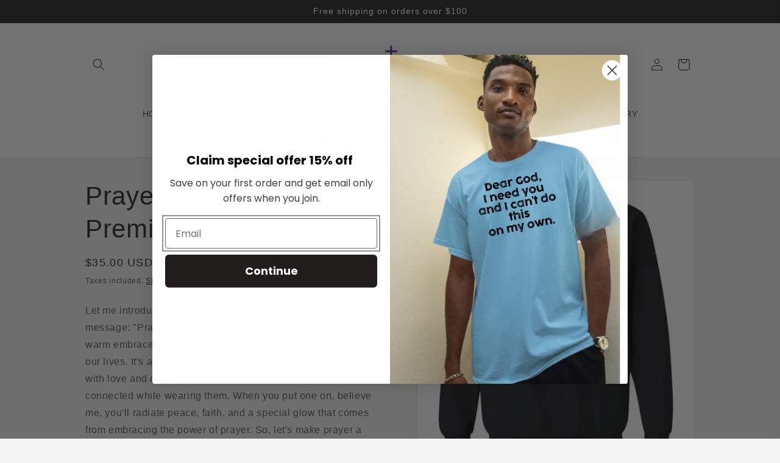

--- FILE ---
content_type: text/html; charset=utf-8
request_url: https://pleasantinspiredapparel.com/products/prayer-is-imperative-unisex-sweatshirts
body_size: 39832
content:
<!doctype html>
<html class="js" lang="en">
  <head>
    <meta charset="utf-8">
    <meta http-equiv="X-UA-Compatible" content="IE=edge">
    <meta name="viewport" content="width=device-width,initial-scale=1">
    <meta name="theme-color" content="">
    <link rel="canonical" href="https://pleasantinspiredapparel.com/products/prayer-is-imperative-unisex-sweatshirts"><!-- Air Reviews Script -->
 

    
    
    
    
  










<script>
  const AIR_REVIEWS = {};
  AIR_REVIEWS.product = {"id":7371646304433,"title":"Prayer is Imperative Premium Sweatshirt","handle":"prayer-is-imperative-unisex-sweatshirts","description":"\u003cp data-mce-fragment=\"1\"\u003e\u003cspan\u003eLet me introduce you to our faith sweatshirts that carry a powerful message: \"Prayer is Imperative.\" These sweatshirts are like warm embraces, reminding us of the vital importance of prayer in our lives. It's absolutely essential! These sweatshirts are made with love and comfort in mind, so you can feel cozy and connected while wearing them. When you put one on, believe me, you'll radiate peace, faith, and a special glow that comes from embracing the power of prayer. So, let's make prayer a priority, my friends, and let the world see the incredible impact it has on our lives. Grab your \"Prayer is Imperative\" faith sweatshirts today and wear it as a reminder to nurture your spiritual connection.\u003c\/span\u003e\u003c\/p\u003e\n\u003cp data-mce-fragment=\"1\"\u003e\u003cstrong\u003eUnisex Sweatshirt Info:\u003c\/strong\u003e\u003c\/p\u003e\n\u003cul data-mce-fragment=\"1\"\u003e\n\u003cli data-mce-fragment=\"1\"\u003epre-shrunk 50\/50 cotton\/polyester\u003c\/li\u003e\n\u003cli data-mce-fragment=\"1\"\u003eReduced pilling and softer air-jet spun yarn\u003c\/li\u003e\n\u003cli data-mce-fragment=\"1\"\u003eknit collar, cuffs and waistband, with spandex\u003c\/li\u003e\n\u003cli data-mce-fragment=\"1\"\u003eDouble-needle stitched cuffs and waistband\u003c\/li\u003e\n\u003c\/ul\u003e","published_at":"2022-11-06T14:40:50-06:00","created_at":"2022-11-06T14:40:47-06:00","vendor":"Pleasant Inspired Apparel","type":"Sweatshirts","tags":["bible","bibleverse","bibleverses","black owned business","bless","blessed","blessed and highly favored","chosenone","christian apparel","christian apparel store","christian blog","christian blogger","christian clothing line","christian life","christian lifestyle","christianapparel","christianity","church tees","church tshirts","cold weather","daily devotion","destiny","drama","faith","faith apparel","faith based apparel","faith based clothing","faith brand","faith in god","faith over fear","faith quotes","faithbased","faithbasedclothing","faithin","faithtees","follow jesus","gift ideas","goals","god","god is","god is dope","god is essential","god is good","god made me royalty","godis","godisdope","gods chosen","gods kingdom","gods plan","gods plans are better","gods vision","growth","growth quotes","hoodie","hoodie season","hoodie style","hoodies","hoodieseason","inspirational","inspirational quotes","inspired apparel","inspiring tees","jesus","jesus changed my life","jesus is king","jesus is our help","jesus is the reason","jesus love you","jesusisking","just god","king james version","man of god","matthew 19:26","men of god","mindset","no drama","outfitinspo","pray","prayer","prayer changes everything","prayer changes things","prayer is imperative","prayer is key","prayer is powerful","prayer works","prayers","purpose life driven","religion tees","religion tshirts","royalty","sobriety","sobriety tees","sobriety tshirts","spiritual tees","statement tees","success","sweatshirt","sweatshirts","t-shirt","t-shirt brand","t-shirts","tee brand","trust god","trust god bro","trust gods plan","trust gods timing","tshirt","tshirts","vision","woman of god","women of god","word of god"],"price":3500,"price_min":3500,"price_max":4000,"available":true,"price_varies":true,"compare_at_price":null,"compare_at_price_min":0,"compare_at_price_max":0,"compare_at_price_varies":false,"variants":[{"id":42300826910897,"title":"S \/ Black\/White","option1":"S","option2":"Black\/White","option3":null,"sku":"","requires_shipping":true,"taxable":true,"featured_image":{"id":32734339727537,"product_id":7371646304433,"position":2,"created_at":"2022-11-06T14:40:47-06:00","updated_at":"2022-11-06T14:40:52-06:00","alt":null,"width":1080,"height":1080,"src":"\/\/pleasantinspiredapparel.com\/cdn\/shop\/products\/33_093e6f98-8cec-4d4f-8488-dbef26d52b75.png?v=1667767252","variant_ids":[42300826910897,42300827009201,42300827107505,42300827205809,42300827304113,42300827402417]},"available":true,"name":"Prayer is Imperative Premium Sweatshirt - S \/ Black\/White","public_title":"S \/ Black\/White","options":["S","Black\/White"],"price":3500,"weight":0,"compare_at_price":null,"inventory_management":"shopify","barcode":"NONE","featured_media":{"alt":null,"id":25123415031985,"position":2,"preview_image":{"aspect_ratio":1.0,"height":1080,"width":1080,"src":"\/\/pleasantinspiredapparel.com\/cdn\/shop\/products\/33_093e6f98-8cec-4d4f-8488-dbef26d52b75.png?v=1667767252"}},"requires_selling_plan":false,"selling_plan_allocations":[]},{"id":42300826878129,"title":"S \/ Black\/Blue","option1":"S","option2":"Black\/Blue","option3":null,"sku":"","requires_shipping":true,"taxable":true,"featured_image":{"id":32734339924145,"product_id":7371646304433,"position":3,"created_at":"2022-11-06T14:40:47-06:00","updated_at":"2022-11-06T14:40:54-06:00","alt":null,"width":1080,"height":1080,"src":"\/\/pleasantinspiredapparel.com\/cdn\/shop\/products\/34_aeec933d-7fb0-456c-8b9b-46ff688581b5.png?v=1667767254","variant_ids":[42300826878129,42300826976433,42300827074737,42300827173041,42300827271345,42300827369649]},"available":true,"name":"Prayer is Imperative Premium Sweatshirt - S \/ Black\/Blue","public_title":"S \/ Black\/Blue","options":["S","Black\/Blue"],"price":3500,"weight":0,"compare_at_price":null,"inventory_management":"shopify","barcode":"NONE","featured_media":{"alt":null,"id":25123414999217,"position":3,"preview_image":{"aspect_ratio":1.0,"height":1080,"width":1080,"src":"\/\/pleasantinspiredapparel.com\/cdn\/shop\/products\/34_aeec933d-7fb0-456c-8b9b-46ff688581b5.png?v=1667767254"}},"requires_selling_plan":false,"selling_plan_allocations":[]},{"id":42300827009201,"title":"M \/ Black\/White","option1":"M","option2":"Black\/White","option3":null,"sku":"","requires_shipping":true,"taxable":true,"featured_image":{"id":32734339727537,"product_id":7371646304433,"position":2,"created_at":"2022-11-06T14:40:47-06:00","updated_at":"2022-11-06T14:40:52-06:00","alt":null,"width":1080,"height":1080,"src":"\/\/pleasantinspiredapparel.com\/cdn\/shop\/products\/33_093e6f98-8cec-4d4f-8488-dbef26d52b75.png?v=1667767252","variant_ids":[42300826910897,42300827009201,42300827107505,42300827205809,42300827304113,42300827402417]},"available":true,"name":"Prayer is Imperative Premium Sweatshirt - M \/ Black\/White","public_title":"M \/ Black\/White","options":["M","Black\/White"],"price":3500,"weight":0,"compare_at_price":null,"inventory_management":"shopify","barcode":"NONE","featured_media":{"alt":null,"id":25123415031985,"position":2,"preview_image":{"aspect_ratio":1.0,"height":1080,"width":1080,"src":"\/\/pleasantinspiredapparel.com\/cdn\/shop\/products\/33_093e6f98-8cec-4d4f-8488-dbef26d52b75.png?v=1667767252"}},"requires_selling_plan":false,"selling_plan_allocations":[]},{"id":42300826976433,"title":"M \/ Black\/Blue","option1":"M","option2":"Black\/Blue","option3":null,"sku":"","requires_shipping":true,"taxable":true,"featured_image":{"id":32734339924145,"product_id":7371646304433,"position":3,"created_at":"2022-11-06T14:40:47-06:00","updated_at":"2022-11-06T14:40:54-06:00","alt":null,"width":1080,"height":1080,"src":"\/\/pleasantinspiredapparel.com\/cdn\/shop\/products\/34_aeec933d-7fb0-456c-8b9b-46ff688581b5.png?v=1667767254","variant_ids":[42300826878129,42300826976433,42300827074737,42300827173041,42300827271345,42300827369649]},"available":true,"name":"Prayer is Imperative Premium Sweatshirt - M \/ Black\/Blue","public_title":"M \/ Black\/Blue","options":["M","Black\/Blue"],"price":3500,"weight":0,"compare_at_price":null,"inventory_management":"shopify","barcode":"NONE","featured_media":{"alt":null,"id":25123414999217,"position":3,"preview_image":{"aspect_ratio":1.0,"height":1080,"width":1080,"src":"\/\/pleasantinspiredapparel.com\/cdn\/shop\/products\/34_aeec933d-7fb0-456c-8b9b-46ff688581b5.png?v=1667767254"}},"requires_selling_plan":false,"selling_plan_allocations":[]},{"id":42300827107505,"title":"L \/ Black\/White","option1":"L","option2":"Black\/White","option3":null,"sku":"","requires_shipping":true,"taxable":true,"featured_image":{"id":32734339727537,"product_id":7371646304433,"position":2,"created_at":"2022-11-06T14:40:47-06:00","updated_at":"2022-11-06T14:40:52-06:00","alt":null,"width":1080,"height":1080,"src":"\/\/pleasantinspiredapparel.com\/cdn\/shop\/products\/33_093e6f98-8cec-4d4f-8488-dbef26d52b75.png?v=1667767252","variant_ids":[42300826910897,42300827009201,42300827107505,42300827205809,42300827304113,42300827402417]},"available":true,"name":"Prayer is Imperative Premium Sweatshirt - L \/ Black\/White","public_title":"L \/ Black\/White","options":["L","Black\/White"],"price":3500,"weight":0,"compare_at_price":null,"inventory_management":"shopify","barcode":"NONE","featured_media":{"alt":null,"id":25123415031985,"position":2,"preview_image":{"aspect_ratio":1.0,"height":1080,"width":1080,"src":"\/\/pleasantinspiredapparel.com\/cdn\/shop\/products\/33_093e6f98-8cec-4d4f-8488-dbef26d52b75.png?v=1667767252"}},"requires_selling_plan":false,"selling_plan_allocations":[]},{"id":42300827074737,"title":"L \/ Black\/Blue","option1":"L","option2":"Black\/Blue","option3":null,"sku":"","requires_shipping":true,"taxable":true,"featured_image":{"id":32734339924145,"product_id":7371646304433,"position":3,"created_at":"2022-11-06T14:40:47-06:00","updated_at":"2022-11-06T14:40:54-06:00","alt":null,"width":1080,"height":1080,"src":"\/\/pleasantinspiredapparel.com\/cdn\/shop\/products\/34_aeec933d-7fb0-456c-8b9b-46ff688581b5.png?v=1667767254","variant_ids":[42300826878129,42300826976433,42300827074737,42300827173041,42300827271345,42300827369649]},"available":true,"name":"Prayer is Imperative Premium Sweatshirt - L \/ Black\/Blue","public_title":"L \/ Black\/Blue","options":["L","Black\/Blue"],"price":3500,"weight":0,"compare_at_price":null,"inventory_management":"shopify","barcode":"NONE","featured_media":{"alt":null,"id":25123414999217,"position":3,"preview_image":{"aspect_ratio":1.0,"height":1080,"width":1080,"src":"\/\/pleasantinspiredapparel.com\/cdn\/shop\/products\/34_aeec933d-7fb0-456c-8b9b-46ff688581b5.png?v=1667767254"}},"requires_selling_plan":false,"selling_plan_allocations":[]},{"id":42300827205809,"title":"XL \/ Black\/White","option1":"XL","option2":"Black\/White","option3":null,"sku":"","requires_shipping":true,"taxable":true,"featured_image":{"id":32734339727537,"product_id":7371646304433,"position":2,"created_at":"2022-11-06T14:40:47-06:00","updated_at":"2022-11-06T14:40:52-06:00","alt":null,"width":1080,"height":1080,"src":"\/\/pleasantinspiredapparel.com\/cdn\/shop\/products\/33_093e6f98-8cec-4d4f-8488-dbef26d52b75.png?v=1667767252","variant_ids":[42300826910897,42300827009201,42300827107505,42300827205809,42300827304113,42300827402417]},"available":true,"name":"Prayer is Imperative Premium Sweatshirt - XL \/ Black\/White","public_title":"XL \/ Black\/White","options":["XL","Black\/White"],"price":3500,"weight":0,"compare_at_price":null,"inventory_management":"shopify","barcode":"NONE","featured_media":{"alt":null,"id":25123415031985,"position":2,"preview_image":{"aspect_ratio":1.0,"height":1080,"width":1080,"src":"\/\/pleasantinspiredapparel.com\/cdn\/shop\/products\/33_093e6f98-8cec-4d4f-8488-dbef26d52b75.png?v=1667767252"}},"requires_selling_plan":false,"selling_plan_allocations":[]},{"id":42300827173041,"title":"XL \/ Black\/Blue","option1":"XL","option2":"Black\/Blue","option3":null,"sku":"","requires_shipping":true,"taxable":true,"featured_image":{"id":32734339924145,"product_id":7371646304433,"position":3,"created_at":"2022-11-06T14:40:47-06:00","updated_at":"2022-11-06T14:40:54-06:00","alt":null,"width":1080,"height":1080,"src":"\/\/pleasantinspiredapparel.com\/cdn\/shop\/products\/34_aeec933d-7fb0-456c-8b9b-46ff688581b5.png?v=1667767254","variant_ids":[42300826878129,42300826976433,42300827074737,42300827173041,42300827271345,42300827369649]},"available":true,"name":"Prayer is Imperative Premium Sweatshirt - XL \/ Black\/Blue","public_title":"XL \/ Black\/Blue","options":["XL","Black\/Blue"],"price":3500,"weight":0,"compare_at_price":null,"inventory_management":"shopify","barcode":"NONE","featured_media":{"alt":null,"id":25123414999217,"position":3,"preview_image":{"aspect_ratio":1.0,"height":1080,"width":1080,"src":"\/\/pleasantinspiredapparel.com\/cdn\/shop\/products\/34_aeec933d-7fb0-456c-8b9b-46ff688581b5.png?v=1667767254"}},"requires_selling_plan":false,"selling_plan_allocations":[]},{"id":42300827304113,"title":"2X \/ Black\/White","option1":"2X","option2":"Black\/White","option3":null,"sku":"","requires_shipping":true,"taxable":true,"featured_image":{"id":32734339727537,"product_id":7371646304433,"position":2,"created_at":"2022-11-06T14:40:47-06:00","updated_at":"2022-11-06T14:40:52-06:00","alt":null,"width":1080,"height":1080,"src":"\/\/pleasantinspiredapparel.com\/cdn\/shop\/products\/33_093e6f98-8cec-4d4f-8488-dbef26d52b75.png?v=1667767252","variant_ids":[42300826910897,42300827009201,42300827107505,42300827205809,42300827304113,42300827402417]},"available":true,"name":"Prayer is Imperative Premium Sweatshirt - 2X \/ Black\/White","public_title":"2X \/ Black\/White","options":["2X","Black\/White"],"price":3700,"weight":0,"compare_at_price":null,"inventory_management":"shopify","barcode":"NONE","featured_media":{"alt":null,"id":25123415031985,"position":2,"preview_image":{"aspect_ratio":1.0,"height":1080,"width":1080,"src":"\/\/pleasantinspiredapparel.com\/cdn\/shop\/products\/33_093e6f98-8cec-4d4f-8488-dbef26d52b75.png?v=1667767252"}},"requires_selling_plan":false,"selling_plan_allocations":[]},{"id":42300827271345,"title":"2X \/ Black\/Blue","option1":"2X","option2":"Black\/Blue","option3":null,"sku":"","requires_shipping":true,"taxable":true,"featured_image":{"id":32734339924145,"product_id":7371646304433,"position":3,"created_at":"2022-11-06T14:40:47-06:00","updated_at":"2022-11-06T14:40:54-06:00","alt":null,"width":1080,"height":1080,"src":"\/\/pleasantinspiredapparel.com\/cdn\/shop\/products\/34_aeec933d-7fb0-456c-8b9b-46ff688581b5.png?v=1667767254","variant_ids":[42300826878129,42300826976433,42300827074737,42300827173041,42300827271345,42300827369649]},"available":true,"name":"Prayer is Imperative Premium Sweatshirt - 2X \/ Black\/Blue","public_title":"2X \/ Black\/Blue","options":["2X","Black\/Blue"],"price":3700,"weight":0,"compare_at_price":null,"inventory_management":"shopify","barcode":"NONE","featured_media":{"alt":null,"id":25123414999217,"position":3,"preview_image":{"aspect_ratio":1.0,"height":1080,"width":1080,"src":"\/\/pleasantinspiredapparel.com\/cdn\/shop\/products\/34_aeec933d-7fb0-456c-8b9b-46ff688581b5.png?v=1667767254"}},"requires_selling_plan":false,"selling_plan_allocations":[]},{"id":42300827402417,"title":"3X \/ Black\/White","option1":"3X","option2":"Black\/White","option3":null,"sku":"","requires_shipping":true,"taxable":true,"featured_image":{"id":32734339727537,"product_id":7371646304433,"position":2,"created_at":"2022-11-06T14:40:47-06:00","updated_at":"2022-11-06T14:40:52-06:00","alt":null,"width":1080,"height":1080,"src":"\/\/pleasantinspiredapparel.com\/cdn\/shop\/products\/33_093e6f98-8cec-4d4f-8488-dbef26d52b75.png?v=1667767252","variant_ids":[42300826910897,42300827009201,42300827107505,42300827205809,42300827304113,42300827402417]},"available":true,"name":"Prayer is Imperative Premium Sweatshirt - 3X \/ Black\/White","public_title":"3X \/ Black\/White","options":["3X","Black\/White"],"price":4000,"weight":0,"compare_at_price":null,"inventory_management":"shopify","barcode":"NONE","featured_media":{"alt":null,"id":25123415031985,"position":2,"preview_image":{"aspect_ratio":1.0,"height":1080,"width":1080,"src":"\/\/pleasantinspiredapparel.com\/cdn\/shop\/products\/33_093e6f98-8cec-4d4f-8488-dbef26d52b75.png?v=1667767252"}},"requires_selling_plan":false,"selling_plan_allocations":[]},{"id":42300827369649,"title":"3X \/ Black\/Blue","option1":"3X","option2":"Black\/Blue","option3":null,"sku":"","requires_shipping":true,"taxable":true,"featured_image":{"id":32734339924145,"product_id":7371646304433,"position":3,"created_at":"2022-11-06T14:40:47-06:00","updated_at":"2022-11-06T14:40:54-06:00","alt":null,"width":1080,"height":1080,"src":"\/\/pleasantinspiredapparel.com\/cdn\/shop\/products\/34_aeec933d-7fb0-456c-8b9b-46ff688581b5.png?v=1667767254","variant_ids":[42300826878129,42300826976433,42300827074737,42300827173041,42300827271345,42300827369649]},"available":true,"name":"Prayer is Imperative Premium Sweatshirt - 3X \/ Black\/Blue","public_title":"3X \/ Black\/Blue","options":["3X","Black\/Blue"],"price":4000,"weight":0,"compare_at_price":null,"inventory_management":"shopify","barcode":"NONE","featured_media":{"alt":null,"id":25123414999217,"position":3,"preview_image":{"aspect_ratio":1.0,"height":1080,"width":1080,"src":"\/\/pleasantinspiredapparel.com\/cdn\/shop\/products\/34_aeec933d-7fb0-456c-8b9b-46ff688581b5.png?v=1667767254"}},"requires_selling_plan":false,"selling_plan_allocations":[]}],"images":["\/\/pleasantinspiredapparel.com\/cdn\/shop\/files\/instagram_new_mockups_10-6-22_-_2024-10-16T192420.657.png?v=1729207646","\/\/pleasantinspiredapparel.com\/cdn\/shop\/products\/33_093e6f98-8cec-4d4f-8488-dbef26d52b75.png?v=1667767252","\/\/pleasantinspiredapparel.com\/cdn\/shop\/products\/34_aeec933d-7fb0-456c-8b9b-46ff688581b5.png?v=1667767254"],"featured_image":"\/\/pleasantinspiredapparel.com\/cdn\/shop\/files\/instagram_new_mockups_10-6-22_-_2024-10-16T192420.657.png?v=1729207646","options":["Size","Color"],"media":[{"alt":null,"id":29353356624049,"position":1,"preview_image":{"aspect_ratio":1.0,"height":1080,"width":1080,"src":"\/\/pleasantinspiredapparel.com\/cdn\/shop\/files\/instagram_new_mockups_10-6-22_-_2024-10-16T192420.657.png?v=1729207646"},"aspect_ratio":1.0,"height":1080,"media_type":"image","src":"\/\/pleasantinspiredapparel.com\/cdn\/shop\/files\/instagram_new_mockups_10-6-22_-_2024-10-16T192420.657.png?v=1729207646","width":1080},{"alt":null,"id":25123415031985,"position":2,"preview_image":{"aspect_ratio":1.0,"height":1080,"width":1080,"src":"\/\/pleasantinspiredapparel.com\/cdn\/shop\/products\/33_093e6f98-8cec-4d4f-8488-dbef26d52b75.png?v=1667767252"},"aspect_ratio":1.0,"height":1080,"media_type":"image","src":"\/\/pleasantinspiredapparel.com\/cdn\/shop\/products\/33_093e6f98-8cec-4d4f-8488-dbef26d52b75.png?v=1667767252","width":1080},{"alt":null,"id":25123414999217,"position":3,"preview_image":{"aspect_ratio":1.0,"height":1080,"width":1080,"src":"\/\/pleasantinspiredapparel.com\/cdn\/shop\/products\/34_aeec933d-7fb0-456c-8b9b-46ff688581b5.png?v=1667767254"},"aspect_ratio":1.0,"height":1080,"media_type":"image","src":"\/\/pleasantinspiredapparel.com\/cdn\/shop\/products\/34_aeec933d-7fb0-456c-8b9b-46ff688581b5.png?v=1667767254","width":1080}],"requires_selling_plan":false,"selling_plan_groups":[],"content":"\u003cp data-mce-fragment=\"1\"\u003e\u003cspan\u003eLet me introduce you to our faith sweatshirts that carry a powerful message: \"Prayer is Imperative.\" These sweatshirts are like warm embraces, reminding us of the vital importance of prayer in our lives. It's absolutely essential! These sweatshirts are made with love and comfort in mind, so you can feel cozy and connected while wearing them. When you put one on, believe me, you'll radiate peace, faith, and a special glow that comes from embracing the power of prayer. So, let's make prayer a priority, my friends, and let the world see the incredible impact it has on our lives. Grab your \"Prayer is Imperative\" faith sweatshirts today and wear it as a reminder to nurture your spiritual connection.\u003c\/span\u003e\u003c\/p\u003e\n\u003cp data-mce-fragment=\"1\"\u003e\u003cstrong\u003eUnisex Sweatshirt Info:\u003c\/strong\u003e\u003c\/p\u003e\n\u003cul data-mce-fragment=\"1\"\u003e\n\u003cli data-mce-fragment=\"1\"\u003epre-shrunk 50\/50 cotton\/polyester\u003c\/li\u003e\n\u003cli data-mce-fragment=\"1\"\u003eReduced pilling and softer air-jet spun yarn\u003c\/li\u003e\n\u003cli data-mce-fragment=\"1\"\u003eknit collar, cuffs and waistband, with spandex\u003c\/li\u003e\n\u003cli data-mce-fragment=\"1\"\u003eDouble-needle stitched cuffs and waistband\u003c\/li\u003e\n\u003c\/ul\u003e"};
  AIR_REVIEWS.template = "product";
  AIR_REVIEWS.collections = [];
  AIR_REVIEWS.collectionsName = [];
  AIR_REVIEWS.customer = {
    id: null,
    email: null,
    first_name: null,
    last_name: null,
    orders: null
  };
  
  AIR_REVIEWS.collections.push(`289789870257`);
  AIR_REVIEWS.collectionsName.push(`Sweatshirts`);
  
  AIR_REVIEWS.branding = true;
  AIR_REVIEWS.appBlock = true;
  AIR_REVIEWS.shopData = {};
  AIR_REVIEWS.settings = {"createdAt":"2023-09-24T22:09:00.261Z","reviewCarouselWidget":{"customPositionHomeDirection":"after","customPositionCatalog":"","showPreview":true,"customPositionProductDirection":"after","carouselHeadingColor":"#000000","carouselMinimumRating":"all-reviews","carouselHeading":"See what our customers said","customPositionProduct":"","customPositionHome":"","enableCarousel":false,"customPositionCatalogDirection":"after"},"reviewWidget":{"customPositionCatalog":"","showOnMobile":true,"showOnHomePage":false,"desktopPosition":"desktop-right","enablePopupReview":false,"hideNoStarRating":false,"minimumRating":"all-reviews","floatButtonLabel":"Our Reviews","enableSidebar":true,"mobilePosition":"mobile-left","showProductPageBlock":true,"showOnProductList":true,"floatBtnIconCustom":"","showPreview":false,"enableStarRating":true,"showCatalogPage":true,"customPositionCatalogDirection":"after","previewType":"star-rating-settings","showProductPage":true,"floatBtnBgColor":"#000000","customPositionProductDirection":"after","floatBtnIcon":"https://imgur.com/ttZVtaG.png","customPositionProduct":"","customProductContainer":"","showOnDesktop":true,"floatBtnTextColor":"#FFFFFF"},"shopDomain":"pleasant-inspired-apparel.myshopify.com","reviewPop":{"minimumRating":"all-reviews","includedPages":"","emptyImageCustom":"","pageShow":[],"excludedPages":"","showOnMobile":true,"emptyImage":"https://cdnapps.avada.io/airReviews/sample-review/empty-product.png","showOnDesktop":true,"desktopPosition":"desktop-bottom-left","enabled":false,"mobilePosition":"mobile-bottom-right","customCss":""},"shopId":"upsRBgMZw3I0LaYqFSSh","generalSetting":{"sortOption":"sortlarest@feedback","amzReviewerOption":"all_reviews","enableCountryFlag":false,"amzPhotoOption":"all_contents","enableAggregateRating":true,"amzSortOption":"recent","ratingOption":"All positive","photoOption":"all","amzRatingOption":"positive","autoSubmitPublish":"disabled"},"reviewBlock":{"twoStarColor":"#E67F22","dateFormat":"mm_dd_yyyy","summaryButton":"Write a review","customPosition":".shopify-payment-button","primaryColor":"#121212","fiveStarColor":"#16A086","preset":0,"oneStarColor":"#E84C3D","threeStarColor":"#F1C40F","isShowBadgeText":false,"buttonTextColor":"#FFFFFF","inlinePosition":"below-product","customPositionDirection":"after","buttonBorderRadius":4,"summaryHeading":"Review","policy":"By submitting, I acknowledge the Privacy and that my reviews will be publicly posted and shared online","emptyStarColor":"#BFBFBF","customCss":"","starIconType":"trustpilot","badgeColor":"#2C6ECB","backgroundColor":"#EDEDED","requiredName":true,"headingColor":"#000000","displayBadge":"after-customer-name","submitTextColor":"#ffffff","singleStarColor":"#773198","badgeIconType":"badge-circle","layout":"list","starColorType":"single-color","buttonBackgroundColor":"#000000","hasPolicy":true,"submitButtonColor":"#166CE1","advancedSetting":true,"fourStarColor":"#27AE61","requiredEmail":false,"secondaryColor":"#383838","font":"Inter","isEnableBadge":false},"allReviewsPage":[],"popReviews":[{"lastName":"","images":["https://firebasestorage.googleapis.com/v0/b/air-reviews.appspot.com/o/submitReview%2FupsRBgMZw3I0LaYqFSSh%2F1695599769918-288225406_1405957683164075_363064525948029049_n%201.webp?alt=media&token=8bffc6da-2273-4036-b060-2107d6840a72"],"notHelpful":0,"source":"Create by admin","content":"","products":[{"image":"https://cdn.shopify.com/s/files/1/0599/2162/9361/files/instagram_new_mockups_10-6-22_99.png?v=1725844236","productLink":"https://pleasant-inspired-apparel.myshopify.com/products/jesus-changed-my-life","title":"Jesus Changed My Life Premium Tee"}],"firstName":"Barbara","createdAt":"2023-09-24T23:56:23.023Z","rate":5,"productIds":[6952040792241],"countryCode":"US","hasImages":true,"helpful":0,"verifyBuyer":false,"status":"approved","pinned":false,"isFeatured":false,"id":"gaZM3Lm1IV9yRR3UFhaS","isProductExists":true,"statusBeforeTrash":"disapproved","product":{"image":"https://cdn.shopify.com/s/files/1/0599/2162/9361/files/instagram_new_mockups_10-6-22_99.png?v=1725844236","productLink":"https://pleasant-inspired-apparel.myshopify.com/products/jesus-changed-my-life","title":"Jesus Changed My Life Premium Tee"},"productId":6952040792241},{"lastName":"","images":["https://firebasestorage.googleapis.com/v0/b/air-reviews.appspot.com/o/submitReview%2FupsRBgMZw3I0LaYqFSSh%2F1695599177723-338383743_1235178320726857_5357781218813675398_n.webp?alt=media&token=9a0db2ef-4df0-4d0e-ad34-1a0a7d93bb3b"],"notHelpful":0,"source":"Create by admin","content":"","products":[{"image":"https://cdn.shopify.com/s/files/1/0599/2162/9361/files/instagram_new_mockups_10-6-22_-_2024-09-30T173703.529.png?v=1727736024","productLink":"https://pleasant-inspired-apparel.myshopify.com/products/prayer-is-imperative","title":"Prayer is Imperative Premium tee"}],"firstName":"","createdAt":"2023-09-24T23:46:22.669Z","rate":5,"productIds":[7352511856817],"countryCode":"US","hasImages":true,"helpful":0,"verifyBuyer":false,"status":"approved","pinned":false,"isFeatured":false,"id":"LafWBAl6ezg7FwdMsv10","isProductExists":true,"statusBeforeTrash":"disapproved","product":{"image":"https://cdn.shopify.com/s/files/1/0599/2162/9361/files/instagram_new_mockups_10-6-22_-_2024-09-30T173703.529.png?v=1727736024","productLink":"https://pleasant-inspired-apparel.myshopify.com/products/prayer-is-imperative","title":"Prayer is Imperative Premium tee"},"productId":7352511856817},{"lastName":"","images":["https://firebasestorage.googleapis.com/v0/b/air-reviews.appspot.com/o/submitReview%2FupsRBgMZw3I0LaYqFSSh%2F1695598752202-354580346_309333854750712_2222166858702792842_n.webp?alt=media&token=888a97fa-575c-4a7e-89e2-1be5de950fd9"],"notHelpful":0,"source":"Create by admin","content":"","products":[{"image":"https://cdn.shopify.com/s/files/1/0599/2162/9361/files/instagram_new_mockups_10-6-22_87.png?v=1725763457","productLink":"https://pleasant-inspired-apparel.myshopify.com/products/jesus-is-the-only-reason","title":"Jesus is the Reason T-Shirt Premium Tee"}],"firstName":"Deon","createdAt":"2023-09-24T23:39:21.558Z","rate":5,"productIds":[7165716299953],"countryCode":"US","hasImages":true,"helpful":0,"verifyBuyer":false,"status":"approved","pinned":false,"isFeatured":false,"id":"pOwDBKiNuIwE4j2qSY7T","isProductExists":true,"statusBeforeTrash":"disapproved","product":{"image":"https://cdn.shopify.com/s/files/1/0599/2162/9361/files/instagram_new_mockups_10-6-22_87.png?v=1725763457","productLink":"https://pleasant-inspired-apparel.myshopify.com/products/jesus-is-the-only-reason","title":"Jesus is the Reason T-Shirt Premium Tee"},"productId":7165716299953},{"lastName":"","images":["https://firebasestorage.googleapis.com/v0/b/air-reviews.appspot.com/o/submitReview%2FupsRBgMZw3I0LaYqFSSh%2F1695598335414-277308932_1222791895129462_6968450705821256656_n.webp?alt=media&token=8e5c578c-7487-4a04-ad43-e93946c08a64"],"notHelpful":0,"source":"Create by admin","content":"","products":[{"image":"https://cdn.shopify.com/s/files/1/0599/2162/9361/files/instagram_new_mockups_10-6-22_87.png?v=1725763457","productLink":"https://pleasant-inspired-apparel.myshopify.com/products/jesus-is-the-only-reason","title":"Jesus is the Reason T-Shirt Premium Tee"}],"firstName":"Eli","createdAt":"2023-09-24T23:32:55.609Z","rate":5,"productIds":[7165716299953],"countryCode":"US","hasImages":true,"helpful":0,"verifyBuyer":false,"status":"approved","pinned":false,"isFeatured":false,"id":"kuJ58QgxQEBsgVzfLxT1","isProductExists":true,"statusBeforeTrash":"disapproved","product":{"image":"https://cdn.shopify.com/s/files/1/0599/2162/9361/files/instagram_new_mockups_10-6-22_87.png?v=1725763457","productLink":"https://pleasant-inspired-apparel.myshopify.com/products/jesus-is-the-only-reason","title":"Jesus is the Reason T-Shirt Premium Tee"},"productId":7165716299953},{"lastName":"","images":["https://firebasestorage.googleapis.com/v0/b/air-reviews.appspot.com/o/submitReview%2FupsRBgMZw3I0LaYqFSSh%2F1695598034760-287847417_444101430512198_578562112621872977_n.webp?alt=media&token=19908c20-358f-4bb8-bad3-2e8fd6765ec8","https://firebasestorage.googleapis.com/v0/b/air-reviews.appspot.com/o/submitReview%2FupsRBgMZw3I0LaYqFSSh%2F1695598034750-288847107_1192940884837915_8734442452144307484_n%201.webp?alt=media&token=704492f4-1960-4530-b7d7-752875908d4a","https://firebasestorage.googleapis.com/v0/b/air-reviews.appspot.com/o/submitReview%2FupsRBgMZw3I0LaYqFSSh%2F1695598034756-289600397_4698540696913634_954744774628555957_n%201.webp?alt=media&token=03e82442-b9e3-437a-a374-3805addcb175"],"notHelpful":0,"source":"Create by admin","content":"","products":[{"image":"https://cdn.shopify.com/s/files/1/0599/2162/9361/files/instagram_new_mockups_10-6-22_99.png?v=1725844236","productLink":"https://pleasant-inspired-apparel.myshopify.com/products/jesus-changed-my-life","title":"Jesus Changed My Life Premium Tee"}],"firstName":"Josephine","createdAt":"2023-09-24T23:27:34.077Z","rate":5,"productIds":[6952040792241],"countryCode":"US","hasImages":true,"helpful":0,"verifyBuyer":false,"status":"approved","pinned":false,"isFeatured":false,"id":"HR6vOcuE0ysZYM0ZftI4","isProductExists":true,"statusBeforeTrash":"disapproved","product":{"image":"https://cdn.shopify.com/s/files/1/0599/2162/9361/files/instagram_new_mockups_10-6-22_99.png?v=1725844236","productLink":"https://pleasant-inspired-apparel.myshopify.com/products/jesus-changed-my-life","title":"Jesus Changed My Life Premium Tee"},"productId":6952040792241},{"lastName":"","images":["https://firebasestorage.googleapis.com/v0/b/air-reviews.appspot.com/o/submitReview%2FupsRBgMZw3I0LaYqFSSh%2F1695597753290-327116110_2265598440288946_62824310399835187_n.webp?alt=media&token=41bd07f5-806b-4478-88d6-18c92fac8788","https://firebasestorage.googleapis.com/v0/b/air-reviews.appspot.com/o/submitReview%2FupsRBgMZw3I0LaYqFSSh%2F1695597753284-327080761_895344931659604_7073429528920898343_n.webp?alt=media&token=5684f612-6aa6-4760-b4d7-c3bad1d13e28"],"notHelpful":0,"source":"Create by admin","content":"By far not my first purchase an definitely won’t be my last.  The product speaks for its self an gives great comfort. It’s not just another t-shirt or hoodie but a whole movement of positive energy with the message  that’s given.  Sincerely satisfied customer.","products":[{"image":"https://cdn.shopify.com/s/files/1/0599/2162/9361/products/promoitems_13.png?v=1666146862","productLink":"https://pleasant-inspired-apparel.myshopify.com/products/jesus-changed-my-life-hoodie","title":"Jesus Changed My Life Premium Hoodie"}],"firstName":"Deon","createdAt":"2023-09-24T23:22:48.554Z","rate":5,"productIds":[7351339319473],"countryCode":"US","hasImages":true,"helpful":0,"verifyBuyer":false,"status":"approved","pinned":false,"isFeatured":false,"id":"k0v7gG6GQmmcsffoyEYc","isProductExists":true,"statusBeforeTrash":"disapproved","product":{"image":"https://cdn.shopify.com/s/files/1/0599/2162/9361/products/promoitems_13.png?v=1666146862","productLink":"https://pleasant-inspired-apparel.myshopify.com/products/jesus-changed-my-life-hoodie","title":"Jesus Changed My Life Premium Hoodie"},"productId":7351339319473},{"lastName":"","images":["https://firebasestorage.googleapis.com/v0/b/air-reviews.appspot.com/o/submitReview%2FupsRBgMZw3I0LaYqFSSh%2F1695597558849-331108137_908935546963497_976017034257383477_n.webp?alt=media&token=624518eb-684c-4169-b813-cb5ba3d16766"],"notHelpful":0,"source":"Create by admin","content":"The Pleasant inspired apparel is more than just a shirt, it's a statement of your beliefs, a symbol of hope and light. Wear it with pride, knowing that you are making a difference in the lives of those around you.","products":[{"image":"https://cdn.shopify.com/s/files/1/0599/2162/9361/files/instagram_new_mockups_10-6-22_-_2024-09-17T171143.976.png?v=1726611549","productLink":"https://pleasant-inspired-apparel.myshopify.com/products/no-drama-t-shirt","title":"No Drama (Just God , Growth and Goals Premium Tee"}],"createdAt":"2023-09-24T23:19:24.436Z","rate":5,"productIds":[6948083302577],"countryCode":"US","hasImages":true,"helpful":0,"verifyBuyer":false,"status":"approved","firstName":"Gloria","product":{"image":"https://cdn.shopify.com/s/files/1/0599/2162/9361/files/instagram_new_mockups_10-6-22_-_2024-09-17T171143.976.png?v=1726611549","productLink":"https://pleasant-inspired-apparel.myshopify.com/products/no-drama-t-shirt","title":"No Drama (Just God , Growth and Goals Premium Tee"},"productId":6948083302577,"pinned":false,"isFeatured":false,"id":"i3bnu7WxzRj3TcWrgkVw","isProductExists":true,"statusBeforeTrash":"disapproved"},{"lastName":"","images":["https://firebasestorage.googleapis.com/v0/b/air-reviews.appspot.com/o/submitReview%2FupsRBgMZw3I0LaYqFSSh%2F1695597173591-326392640_741156790689908_7068783804969484610_n.webp?alt=media&token=41c63c26-9621-4a31-acea-e15fcc72315a","https://firebasestorage.googleapis.com/v0/b/air-reviews.appspot.com/o/submitReview%2FupsRBgMZw3I0LaYqFSSh%2F1695597173725-326429774_741775030493978_7955650931300088815_n.webp?alt=media&token=d6bc1bb0-82d0-4c11-8306-29a36275ec2f","https://firebasestorage.googleapis.com/v0/b/air-reviews.appspot.com/o/submitReview%2FupsRBgMZw3I0LaYqFSSh%2F1695597172578-326712079_514704367199489_759132344451390111_n.webp?alt=media&token=5afb5309-f53b-4cdc-8b45-7e05a39091ef"],"notHelpful":0,"source":"Create by admin","content":"Great quality product, easy purchase options, fast delivery and AWESOME inspirational quotes� May God continue to bless your beautiful spirit to keep his name alive and help those who seek him!","products":[{"image":"https://cdn.shopify.com/s/files/1/0599/2162/9361/files/instagram_new_mockups_10-6-22_-_2024-09-30T173703.529.png?v=1727736024","productLink":"https://pleasant-inspired-apparel.myshopify.com/products/prayer-is-imperative","title":"Prayer is Imperative Premium tee"}],"firstName":"Tyesha","createdAt":"2023-09-24T23:13:13.327Z","rate":5,"productIds":[7352511856817],"countryCode":"US","hasImages":true,"helpful":0,"verifyBuyer":false,"status":"approved","pinned":false,"isFeatured":false,"id":"50ugnZnnLEBf8lwlG5Z4","isProductExists":true,"statusBeforeTrash":"disapproved","product":{"image":"https://cdn.shopify.com/s/files/1/0599/2162/9361/files/instagram_new_mockups_10-6-22_-_2024-09-30T173703.529.png?v=1727736024","productLink":"https://pleasant-inspired-apparel.myshopify.com/products/prayer-is-imperative","title":"Prayer is Imperative Premium tee"},"productId":7352511856817}],"carouselReviews":[{"lastName":"","images":["https://firebasestorage.googleapis.com/v0/b/air-reviews.appspot.com/o/submitReview%2FupsRBgMZw3I0LaYqFSSh%2F1695599769918-288225406_1405957683164075_363064525948029049_n%201.webp?alt=media&token=8bffc6da-2273-4036-b060-2107d6840a72"],"notHelpful":0,"source":"Create by admin","content":"","products":[{"image":"https://cdn.shopify.com/s/files/1/0599/2162/9361/files/instagram_new_mockups_10-6-22_99.png?v=1725844236","productLink":"https://pleasant-inspired-apparel.myshopify.com/products/jesus-changed-my-life","title":"Jesus Changed My Life Premium Tee"}],"firstName":"Barbara","createdAt":"2023-09-24T23:56:23.023Z","rate":5,"productIds":[6952040792241],"countryCode":"US","hasImages":true,"helpful":0,"verifyBuyer":false,"status":"approved","pinned":false,"isFeatured":false,"id":"gaZM3Lm1IV9yRR3UFhaS","isProductExists":true,"statusBeforeTrash":"disapproved","product":{"image":"https://cdn.shopify.com/s/files/1/0599/2162/9361/files/instagram_new_mockups_10-6-22_99.png?v=1725844236","productLink":"https://pleasant-inspired-apparel.myshopify.com/products/jesus-changed-my-life","title":"Jesus Changed My Life Premium Tee"},"productId":6952040792241},{"lastName":"","images":["https://firebasestorage.googleapis.com/v0/b/air-reviews.appspot.com/o/submitReview%2FupsRBgMZw3I0LaYqFSSh%2F1695599177723-338383743_1235178320726857_5357781218813675398_n.webp?alt=media&token=9a0db2ef-4df0-4d0e-ad34-1a0a7d93bb3b"],"notHelpful":0,"source":"Create by admin","content":"","products":[{"image":"https://cdn.shopify.com/s/files/1/0599/2162/9361/files/instagram_new_mockups_10-6-22_-_2024-09-30T173703.529.png?v=1727736024","productLink":"https://pleasant-inspired-apparel.myshopify.com/products/prayer-is-imperative","title":"Prayer is Imperative Premium tee"}],"firstName":"","createdAt":"2023-09-24T23:46:22.669Z","rate":5,"productIds":[7352511856817],"countryCode":"US","hasImages":true,"helpful":0,"verifyBuyer":false,"status":"approved","pinned":false,"isFeatured":false,"id":"LafWBAl6ezg7FwdMsv10","isProductExists":true,"statusBeforeTrash":"disapproved","product":{"image":"https://cdn.shopify.com/s/files/1/0599/2162/9361/files/instagram_new_mockups_10-6-22_-_2024-09-30T173703.529.png?v=1727736024","productLink":"https://pleasant-inspired-apparel.myshopify.com/products/prayer-is-imperative","title":"Prayer is Imperative Premium tee"},"productId":7352511856817},{"lastName":"","images":["https://firebasestorage.googleapis.com/v0/b/air-reviews.appspot.com/o/submitReview%2FupsRBgMZw3I0LaYqFSSh%2F1695598752202-354580346_309333854750712_2222166858702792842_n.webp?alt=media&token=888a97fa-575c-4a7e-89e2-1be5de950fd9"],"notHelpful":0,"source":"Create by admin","content":"","products":[{"image":"https://cdn.shopify.com/s/files/1/0599/2162/9361/files/instagram_new_mockups_10-6-22_87.png?v=1725763457","productLink":"https://pleasant-inspired-apparel.myshopify.com/products/jesus-is-the-only-reason","title":"Jesus is the Reason T-Shirt Premium Tee"}],"firstName":"Deon","createdAt":"2023-09-24T23:39:21.558Z","rate":5,"productIds":[7165716299953],"countryCode":"US","hasImages":true,"helpful":0,"verifyBuyer":false,"status":"approved","pinned":false,"isFeatured":false,"id":"pOwDBKiNuIwE4j2qSY7T","isProductExists":true,"statusBeforeTrash":"disapproved","product":{"image":"https://cdn.shopify.com/s/files/1/0599/2162/9361/files/instagram_new_mockups_10-6-22_87.png?v=1725763457","productLink":"https://pleasant-inspired-apparel.myshopify.com/products/jesus-is-the-only-reason","title":"Jesus is the Reason T-Shirt Premium Tee"},"productId":7165716299953},{"lastName":"","images":["https://firebasestorage.googleapis.com/v0/b/air-reviews.appspot.com/o/submitReview%2FupsRBgMZw3I0LaYqFSSh%2F1695598335414-277308932_1222791895129462_6968450705821256656_n.webp?alt=media&token=8e5c578c-7487-4a04-ad43-e93946c08a64"],"notHelpful":0,"source":"Create by admin","content":"","products":[{"image":"https://cdn.shopify.com/s/files/1/0599/2162/9361/files/instagram_new_mockups_10-6-22_87.png?v=1725763457","productLink":"https://pleasant-inspired-apparel.myshopify.com/products/jesus-is-the-only-reason","title":"Jesus is the Reason T-Shirt Premium Tee"}],"firstName":"Eli","createdAt":"2023-09-24T23:32:55.609Z","rate":5,"productIds":[7165716299953],"countryCode":"US","hasImages":true,"helpful":0,"verifyBuyer":false,"status":"approved","pinned":false,"isFeatured":false,"id":"kuJ58QgxQEBsgVzfLxT1","isProductExists":true,"statusBeforeTrash":"disapproved","product":{"image":"https://cdn.shopify.com/s/files/1/0599/2162/9361/files/instagram_new_mockups_10-6-22_87.png?v=1725763457","productLink":"https://pleasant-inspired-apparel.myshopify.com/products/jesus-is-the-only-reason","title":"Jesus is the Reason T-Shirt Premium Tee"},"productId":7165716299953},{"lastName":"","images":["https://firebasestorage.googleapis.com/v0/b/air-reviews.appspot.com/o/submitReview%2FupsRBgMZw3I0LaYqFSSh%2F1695598034760-287847417_444101430512198_578562112621872977_n.webp?alt=media&token=19908c20-358f-4bb8-bad3-2e8fd6765ec8","https://firebasestorage.googleapis.com/v0/b/air-reviews.appspot.com/o/submitReview%2FupsRBgMZw3I0LaYqFSSh%2F1695598034750-288847107_1192940884837915_8734442452144307484_n%201.webp?alt=media&token=704492f4-1960-4530-b7d7-752875908d4a","https://firebasestorage.googleapis.com/v0/b/air-reviews.appspot.com/o/submitReview%2FupsRBgMZw3I0LaYqFSSh%2F1695598034756-289600397_4698540696913634_954744774628555957_n%201.webp?alt=media&token=03e82442-b9e3-437a-a374-3805addcb175"],"notHelpful":0,"source":"Create by admin","content":"","products":[{"image":"https://cdn.shopify.com/s/files/1/0599/2162/9361/files/instagram_new_mockups_10-6-22_99.png?v=1725844236","productLink":"https://pleasant-inspired-apparel.myshopify.com/products/jesus-changed-my-life","title":"Jesus Changed My Life Premium Tee"}],"firstName":"Josephine","createdAt":"2023-09-24T23:27:34.077Z","rate":5,"productIds":[6952040792241],"countryCode":"US","hasImages":true,"helpful":0,"verifyBuyer":false,"status":"approved","pinned":false,"isFeatured":false,"id":"HR6vOcuE0ysZYM0ZftI4","isProductExists":true,"statusBeforeTrash":"disapproved","product":{"image":"https://cdn.shopify.com/s/files/1/0599/2162/9361/files/instagram_new_mockups_10-6-22_99.png?v=1725844236","productLink":"https://pleasant-inspired-apparel.myshopify.com/products/jesus-changed-my-life","title":"Jesus Changed My Life Premium Tee"},"productId":6952040792241},{"lastName":"","images":["https://firebasestorage.googleapis.com/v0/b/air-reviews.appspot.com/o/submitReview%2FupsRBgMZw3I0LaYqFSSh%2F1695597753290-327116110_2265598440288946_62824310399835187_n.webp?alt=media&token=41bd07f5-806b-4478-88d6-18c92fac8788","https://firebasestorage.googleapis.com/v0/b/air-reviews.appspot.com/o/submitReview%2FupsRBgMZw3I0LaYqFSSh%2F1695597753284-327080761_895344931659604_7073429528920898343_n.webp?alt=media&token=5684f612-6aa6-4760-b4d7-c3bad1d13e28"],"notHelpful":0,"source":"Create by admin","content":"By far not my first purchase an definitely won’t be my last.  The product speaks for its self an gives great comfort. It’s not just another t-shirt or hoodie but a whole movement of positive energy with the message  that’s given.  Sincerely satisfied customer.","products":[{"image":"https://cdn.shopify.com/s/files/1/0599/2162/9361/products/promoitems_13.png?v=1666146862","productLink":"https://pleasant-inspired-apparel.myshopify.com/products/jesus-changed-my-life-hoodie","title":"Jesus Changed My Life Premium Hoodie"}],"firstName":"Deon","createdAt":"2023-09-24T23:22:48.554Z","rate":5,"productIds":[7351339319473],"countryCode":"US","hasImages":true,"helpful":0,"verifyBuyer":false,"status":"approved","pinned":false,"isFeatured":false,"id":"k0v7gG6GQmmcsffoyEYc","isProductExists":true,"statusBeforeTrash":"disapproved","product":{"image":"https://cdn.shopify.com/s/files/1/0599/2162/9361/products/promoitems_13.png?v=1666146862","productLink":"https://pleasant-inspired-apparel.myshopify.com/products/jesus-changed-my-life-hoodie","title":"Jesus Changed My Life Premium Hoodie"},"productId":7351339319473},{"lastName":"","images":["https://firebasestorage.googleapis.com/v0/b/air-reviews.appspot.com/o/submitReview%2FupsRBgMZw3I0LaYqFSSh%2F1695597558849-331108137_908935546963497_976017034257383477_n.webp?alt=media&token=624518eb-684c-4169-b813-cb5ba3d16766"],"notHelpful":0,"source":"Create by admin","content":"The Pleasant inspired apparel is more than just a shirt, it's a statement of your beliefs, a symbol of hope and light. Wear it with pride, knowing that you are making a difference in the lives of those around you.","products":[{"image":"https://cdn.shopify.com/s/files/1/0599/2162/9361/files/instagram_new_mockups_10-6-22_-_2024-09-17T171143.976.png?v=1726611549","productLink":"https://pleasant-inspired-apparel.myshopify.com/products/no-drama-t-shirt","title":"No Drama (Just God , Growth and Goals Premium Tee"}],"createdAt":"2023-09-24T23:19:24.436Z","rate":5,"productIds":[6948083302577],"countryCode":"US","hasImages":true,"helpful":0,"verifyBuyer":false,"status":"approved","firstName":"Gloria","product":{"image":"https://cdn.shopify.com/s/files/1/0599/2162/9361/files/instagram_new_mockups_10-6-22_-_2024-09-17T171143.976.png?v=1726611549","productLink":"https://pleasant-inspired-apparel.myshopify.com/products/no-drama-t-shirt","title":"No Drama (Just God , Growth and Goals Premium Tee"},"productId":6948083302577,"pinned":false,"isFeatured":false,"id":"i3bnu7WxzRj3TcWrgkVw","isProductExists":true,"statusBeforeTrash":"disapproved"},{"lastName":"","images":["https://firebasestorage.googleapis.com/v0/b/air-reviews.appspot.com/o/submitReview%2FupsRBgMZw3I0LaYqFSSh%2F1695597173591-326392640_741156790689908_7068783804969484610_n.webp?alt=media&token=41c63c26-9621-4a31-acea-e15fcc72315a","https://firebasestorage.googleapis.com/v0/b/air-reviews.appspot.com/o/submitReview%2FupsRBgMZw3I0LaYqFSSh%2F1695597173725-326429774_741775030493978_7955650931300088815_n.webp?alt=media&token=d6bc1bb0-82d0-4c11-8306-29a36275ec2f","https://firebasestorage.googleapis.com/v0/b/air-reviews.appspot.com/o/submitReview%2FupsRBgMZw3I0LaYqFSSh%2F1695597172578-326712079_514704367199489_759132344451390111_n.webp?alt=media&token=5afb5309-f53b-4cdc-8b45-7e05a39091ef"],"notHelpful":0,"source":"Create by admin","content":"Great quality product, easy purchase options, fast delivery and AWESOME inspirational quotes� May God continue to bless your beautiful spirit to keep his name alive and help those who seek him!","products":[{"image":"https://cdn.shopify.com/s/files/1/0599/2162/9361/files/instagram_new_mockups_10-6-22_-_2024-09-30T173703.529.png?v=1727736024","productLink":"https://pleasant-inspired-apparel.myshopify.com/products/prayer-is-imperative","title":"Prayer is Imperative Premium tee"}],"firstName":"Tyesha","createdAt":"2023-09-24T23:13:13.327Z","rate":5,"productIds":[7352511856817],"countryCode":"US","hasImages":true,"helpful":0,"verifyBuyer":false,"status":"approved","pinned":false,"isFeatured":false,"id":"50ugnZnnLEBf8lwlG5Z4","isProductExists":true,"statusBeforeTrash":"disapproved","product":{"image":"https://cdn.shopify.com/s/files/1/0599/2162/9361/files/instagram_new_mockups_10-6-22_-_2024-09-30T173703.529.png?v=1727736024","productLink":"https://pleasant-inspired-apparel.myshopify.com/products/prayer-is-imperative","title":"Prayer is Imperative Premium tee"},"productId":7352511856817}]};
  AIR_REVIEWS.hasStorefrontToken = true;
  AIR_REVIEWS.translations = {"review":"review","reviews":"reviews","See more":"See more","See less":"See less","Recent":"Recent","Highest":"Highest","Lowest":"Lowest","Load more":"Load more","No reviews yet":"No reviews yet","How do you like this item?":"How do you like this item?","Excellent":"Excellent","Good":"Good","Medium":"Medium","Poor":"Poor","Very Bad":"Very Bad","Share your thoughts":"Share your thoughts","Write your feedback":"Write your feedback","Your Information":"Your Information","Your Name":"Your Name","Email":"Email","This is a required field":"This is a required field","Send":"Send","You have reached the file upload limit":"You have reached the file upload limit","Email field is invalid":"Email field is invalid","Review with image":"Review with image","Our Reviews":"Our Reviews","5MB Limit":"5MB Limit","Be the first to write a review":"Be the first to write a review","Submit":"Submit","Submitted":"Submitted","Click to review":"Click to review","Tap to review":"Tap to review","Name":"Name","Thank you for your feedback":"Thank you for your feedback","Invalid file type":"Invalid file type","accepted file types: .gif, .jpg, .png.":"accepted file types: .gif, .jpg, .png.","Invalid file size":"Invalid file size","image size should not be more than 5MB.":"image size should not be more than 5MB.","Your Email":"Your Email","Next":"Next","Verified":"Verified"};
  AIR_REVIEWS.productReview = false;
  AIR_REVIEWS.shopLogo = null;
</script>

  <!-- /Air Reviews Script -->

<title>
      Prayer is Imperative Premium Sweatshirt
 &ndash; Pleasant Inspired Apparel</title>

    
      <meta name="description" content="Let me introduce you to our faith sweatshirts that carry a powerful message: &quot;Prayer is Imperative.&quot; These sweatshirts are like warm embraces, reminding us of the vital importance of prayer in our lives. It&#39;s absolutely essential! These sweatshirts are made with love and comfort in mind, so you can feel cozy and connec">
    

    

<meta property="og:site_name" content="Pleasant Inspired Apparel">
<meta property="og:url" content="https://pleasantinspiredapparel.com/products/prayer-is-imperative-unisex-sweatshirts">
<meta property="og:title" content="Prayer is Imperative Premium Sweatshirt">
<meta property="og:type" content="product">
<meta property="og:description" content="Let me introduce you to our faith sweatshirts that carry a powerful message: &quot;Prayer is Imperative.&quot; These sweatshirts are like warm embraces, reminding us of the vital importance of prayer in our lives. It&#39;s absolutely essential! These sweatshirts are made with love and comfort in mind, so you can feel cozy and connec"><meta property="og:image" content="http://pleasantinspiredapparel.com/cdn/shop/files/instagram_new_mockups_10-6-22_-_2024-10-16T192420.657.png?v=1729207646">
  <meta property="og:image:secure_url" content="https://pleasantinspiredapparel.com/cdn/shop/files/instagram_new_mockups_10-6-22_-_2024-10-16T192420.657.png?v=1729207646">
  <meta property="og:image:width" content="1080">
  <meta property="og:image:height" content="1080"><meta property="og:price:amount" content="35.00">
  <meta property="og:price:currency" content="USD"><meta name="twitter:card" content="summary_large_image">
<meta name="twitter:title" content="Prayer is Imperative Premium Sweatshirt">
<meta name="twitter:description" content="Let me introduce you to our faith sweatshirts that carry a powerful message: &quot;Prayer is Imperative.&quot; These sweatshirts are like warm embraces, reminding us of the vital importance of prayer in our lives. It&#39;s absolutely essential! These sweatshirts are made with love and comfort in mind, so you can feel cozy and connec">


    <script src="//pleasantinspiredapparel.com/cdn/shop/t/22/assets/constants.js?v=132983761750457495441725402592" defer="defer"></script>
    <script src="//pleasantinspiredapparel.com/cdn/shop/t/22/assets/pubsub.js?v=158357773527763999511725402594" defer="defer"></script>
    <script src="//pleasantinspiredapparel.com/cdn/shop/t/22/assets/global.js?v=88558128918567037191725402592" defer="defer"></script>
    <script src="//pleasantinspiredapparel.com/cdn/shop/t/22/assets/details-disclosure.js?v=13653116266235556501725402592" defer="defer"></script>
    <script src="//pleasantinspiredapparel.com/cdn/shop/t/22/assets/details-modal.js?v=25581673532751508451725402592" defer="defer"></script>
    <script src="//pleasantinspiredapparel.com/cdn/shop/t/22/assets/search-form.js?v=133129549252120666541725402594" defer="defer"></script><script src="//pleasantinspiredapparel.com/cdn/shop/t/22/assets/animations.js?v=88693664871331136111725402592" defer="defer"></script><script>window.performance && window.performance.mark && window.performance.mark('shopify.content_for_header.start');</script><meta name="google-site-verification" content="lAFv5wwbBbAfLdx70g4S-3MLo0KDMdYIm0NSzdqAOao">
<meta name="facebook-domain-verification" content="9xbx8ecy2sozgn2z9etfmxabueor2i">
<meta id="shopify-digital-wallet" name="shopify-digital-wallet" content="/59921629361/digital_wallets/dialog">
<meta name="shopify-checkout-api-token" content="8eb79684d8df732ceb22efb1fa616433">
<meta id="in-context-paypal-metadata" data-shop-id="59921629361" data-venmo-supported="false" data-environment="production" data-locale="en_US" data-paypal-v4="true" data-currency="USD">
<link rel="alternate" type="application/json+oembed" href="https://pleasantinspiredapparel.com/products/prayer-is-imperative-unisex-sweatshirts.oembed">
<script async="async" src="/checkouts/internal/preloads.js?locale=en-US"></script>
<link rel="preconnect" href="https://shop.app" crossorigin="anonymous">
<script async="async" src="https://shop.app/checkouts/internal/preloads.js?locale=en-US&shop_id=59921629361" crossorigin="anonymous"></script>
<script id="apple-pay-shop-capabilities" type="application/json">{"shopId":59921629361,"countryCode":"US","currencyCode":"USD","merchantCapabilities":["supports3DS"],"merchantId":"gid:\/\/shopify\/Shop\/59921629361","merchantName":"Pleasant Inspired Apparel","requiredBillingContactFields":["postalAddress","email","phone"],"requiredShippingContactFields":["postalAddress","email","phone"],"shippingType":"shipping","supportedNetworks":["visa","masterCard","amex","discover","elo","jcb"],"total":{"type":"pending","label":"Pleasant Inspired Apparel","amount":"1.00"},"shopifyPaymentsEnabled":true,"supportsSubscriptions":true}</script>
<script id="shopify-features" type="application/json">{"accessToken":"8eb79684d8df732ceb22efb1fa616433","betas":["rich-media-storefront-analytics"],"domain":"pleasantinspiredapparel.com","predictiveSearch":true,"shopId":59921629361,"locale":"en"}</script>
<script>var Shopify = Shopify || {};
Shopify.shop = "pleasant-inspired-apparel.myshopify.com";
Shopify.locale = "en";
Shopify.currency = {"active":"USD","rate":"1.0"};
Shopify.country = "US";
Shopify.theme = {"name":"Trade","id":139187945649,"schema_name":"Trade","schema_version":"15.1.0","theme_store_id":2699,"role":"main"};
Shopify.theme.handle = "null";
Shopify.theme.style = {"id":null,"handle":null};
Shopify.cdnHost = "pleasantinspiredapparel.com/cdn";
Shopify.routes = Shopify.routes || {};
Shopify.routes.root = "/";</script>
<script type="module">!function(o){(o.Shopify=o.Shopify||{}).modules=!0}(window);</script>
<script>!function(o){function n(){var o=[];function n(){o.push(Array.prototype.slice.apply(arguments))}return n.q=o,n}var t=o.Shopify=o.Shopify||{};t.loadFeatures=n(),t.autoloadFeatures=n()}(window);</script>
<script>
  window.ShopifyPay = window.ShopifyPay || {};
  window.ShopifyPay.apiHost = "shop.app\/pay";
  window.ShopifyPay.redirectState = null;
</script>
<script id="shop-js-analytics" type="application/json">{"pageType":"product"}</script>
<script defer="defer" async type="module" src="//pleasantinspiredapparel.com/cdn/shopifycloud/shop-js/modules/v2/client.init-shop-cart-sync_BT-GjEfc.en.esm.js"></script>
<script defer="defer" async type="module" src="//pleasantinspiredapparel.com/cdn/shopifycloud/shop-js/modules/v2/chunk.common_D58fp_Oc.esm.js"></script>
<script defer="defer" async type="module" src="//pleasantinspiredapparel.com/cdn/shopifycloud/shop-js/modules/v2/chunk.modal_xMitdFEc.esm.js"></script>
<script type="module">
  await import("//pleasantinspiredapparel.com/cdn/shopifycloud/shop-js/modules/v2/client.init-shop-cart-sync_BT-GjEfc.en.esm.js");
await import("//pleasantinspiredapparel.com/cdn/shopifycloud/shop-js/modules/v2/chunk.common_D58fp_Oc.esm.js");
await import("//pleasantinspiredapparel.com/cdn/shopifycloud/shop-js/modules/v2/chunk.modal_xMitdFEc.esm.js");

  window.Shopify.SignInWithShop?.initShopCartSync?.({"fedCMEnabled":true,"windoidEnabled":true});

</script>
<script defer="defer" async type="module" src="//pleasantinspiredapparel.com/cdn/shopifycloud/shop-js/modules/v2/client.payment-terms_Ci9AEqFq.en.esm.js"></script>
<script defer="defer" async type="module" src="//pleasantinspiredapparel.com/cdn/shopifycloud/shop-js/modules/v2/chunk.common_D58fp_Oc.esm.js"></script>
<script defer="defer" async type="module" src="//pleasantinspiredapparel.com/cdn/shopifycloud/shop-js/modules/v2/chunk.modal_xMitdFEc.esm.js"></script>
<script type="module">
  await import("//pleasantinspiredapparel.com/cdn/shopifycloud/shop-js/modules/v2/client.payment-terms_Ci9AEqFq.en.esm.js");
await import("//pleasantinspiredapparel.com/cdn/shopifycloud/shop-js/modules/v2/chunk.common_D58fp_Oc.esm.js");
await import("//pleasantinspiredapparel.com/cdn/shopifycloud/shop-js/modules/v2/chunk.modal_xMitdFEc.esm.js");

  
</script>
<script>
  window.Shopify = window.Shopify || {};
  if (!window.Shopify.featureAssets) window.Shopify.featureAssets = {};
  window.Shopify.featureAssets['shop-js'] = {"shop-cart-sync":["modules/v2/client.shop-cart-sync_DZOKe7Ll.en.esm.js","modules/v2/chunk.common_D58fp_Oc.esm.js","modules/v2/chunk.modal_xMitdFEc.esm.js"],"init-fed-cm":["modules/v2/client.init-fed-cm_B6oLuCjv.en.esm.js","modules/v2/chunk.common_D58fp_Oc.esm.js","modules/v2/chunk.modal_xMitdFEc.esm.js"],"shop-cash-offers":["modules/v2/client.shop-cash-offers_D2sdYoxE.en.esm.js","modules/v2/chunk.common_D58fp_Oc.esm.js","modules/v2/chunk.modal_xMitdFEc.esm.js"],"shop-login-button":["modules/v2/client.shop-login-button_QeVjl5Y3.en.esm.js","modules/v2/chunk.common_D58fp_Oc.esm.js","modules/v2/chunk.modal_xMitdFEc.esm.js"],"pay-button":["modules/v2/client.pay-button_DXTOsIq6.en.esm.js","modules/v2/chunk.common_D58fp_Oc.esm.js","modules/v2/chunk.modal_xMitdFEc.esm.js"],"shop-button":["modules/v2/client.shop-button_DQZHx9pm.en.esm.js","modules/v2/chunk.common_D58fp_Oc.esm.js","modules/v2/chunk.modal_xMitdFEc.esm.js"],"avatar":["modules/v2/client.avatar_BTnouDA3.en.esm.js"],"init-windoid":["modules/v2/client.init-windoid_CR1B-cfM.en.esm.js","modules/v2/chunk.common_D58fp_Oc.esm.js","modules/v2/chunk.modal_xMitdFEc.esm.js"],"init-shop-for-new-customer-accounts":["modules/v2/client.init-shop-for-new-customer-accounts_C_vY_xzh.en.esm.js","modules/v2/client.shop-login-button_QeVjl5Y3.en.esm.js","modules/v2/chunk.common_D58fp_Oc.esm.js","modules/v2/chunk.modal_xMitdFEc.esm.js"],"init-shop-email-lookup-coordinator":["modules/v2/client.init-shop-email-lookup-coordinator_BI7n9ZSv.en.esm.js","modules/v2/chunk.common_D58fp_Oc.esm.js","modules/v2/chunk.modal_xMitdFEc.esm.js"],"init-shop-cart-sync":["modules/v2/client.init-shop-cart-sync_BT-GjEfc.en.esm.js","modules/v2/chunk.common_D58fp_Oc.esm.js","modules/v2/chunk.modal_xMitdFEc.esm.js"],"shop-toast-manager":["modules/v2/client.shop-toast-manager_DiYdP3xc.en.esm.js","modules/v2/chunk.common_D58fp_Oc.esm.js","modules/v2/chunk.modal_xMitdFEc.esm.js"],"init-customer-accounts":["modules/v2/client.init-customer-accounts_D9ZNqS-Q.en.esm.js","modules/v2/client.shop-login-button_QeVjl5Y3.en.esm.js","modules/v2/chunk.common_D58fp_Oc.esm.js","modules/v2/chunk.modal_xMitdFEc.esm.js"],"init-customer-accounts-sign-up":["modules/v2/client.init-customer-accounts-sign-up_iGw4briv.en.esm.js","modules/v2/client.shop-login-button_QeVjl5Y3.en.esm.js","modules/v2/chunk.common_D58fp_Oc.esm.js","modules/v2/chunk.modal_xMitdFEc.esm.js"],"shop-follow-button":["modules/v2/client.shop-follow-button_CqMgW2wH.en.esm.js","modules/v2/chunk.common_D58fp_Oc.esm.js","modules/v2/chunk.modal_xMitdFEc.esm.js"],"checkout-modal":["modules/v2/client.checkout-modal_xHeaAweL.en.esm.js","modules/v2/chunk.common_D58fp_Oc.esm.js","modules/v2/chunk.modal_xMitdFEc.esm.js"],"shop-login":["modules/v2/client.shop-login_D91U-Q7h.en.esm.js","modules/v2/chunk.common_D58fp_Oc.esm.js","modules/v2/chunk.modal_xMitdFEc.esm.js"],"lead-capture":["modules/v2/client.lead-capture_BJmE1dJe.en.esm.js","modules/v2/chunk.common_D58fp_Oc.esm.js","modules/v2/chunk.modal_xMitdFEc.esm.js"],"payment-terms":["modules/v2/client.payment-terms_Ci9AEqFq.en.esm.js","modules/v2/chunk.common_D58fp_Oc.esm.js","modules/v2/chunk.modal_xMitdFEc.esm.js"]};
</script>
<script>(function() {
  var isLoaded = false;
  function asyncLoad() {
    if (isLoaded) return;
    isLoaded = true;
    var urls = ["https:\/\/public.zoorix.com\/sdk.min.js?shop=pleasant-inspired-apparel.myshopify.com","https:\/\/static.klaviyo.com\/onsite\/js\/klaviyo.js?company_id=TV9SCJ\u0026shop=pleasant-inspired-apparel.myshopify.com","https:\/\/static.klaviyo.com\/onsite\/js\/klaviyo.js?company_id=TV9SCJ\u0026shop=pleasant-inspired-apparel.myshopify.com","https:\/\/static.klaviyo.com\/onsite\/js\/klaviyo.js?company_id=TV9SCJ\u0026shop=pleasant-inspired-apparel.myshopify.com","https:\/\/static.klaviyo.com\/onsite\/js\/klaviyo.js?company_id=TV9SCJ\u0026shop=pleasant-inspired-apparel.myshopify.com","https:\/\/static.klaviyo.com\/onsite\/js\/klaviyo.js?company_id=TV9SCJ\u0026shop=pleasant-inspired-apparel.myshopify.com"];
    for (var i = 0; i < urls.length; i++) {
      var s = document.createElement('script');
      s.type = 'text/javascript';
      s.async = true;
      s.src = urls[i];
      var x = document.getElementsByTagName('script')[0];
      x.parentNode.insertBefore(s, x);
    }
  };
  if(window.attachEvent) {
    window.attachEvent('onload', asyncLoad);
  } else {
    window.addEventListener('load', asyncLoad, false);
  }
})();</script>
<script id="__st">var __st={"a":59921629361,"offset":-21600,"reqid":"2e031c86-e622-41f1-80a6-0c39d20c2c51-1769207245","pageurl":"pleasantinspiredapparel.com\/products\/prayer-is-imperative-unisex-sweatshirts","u":"91c10285fa07","p":"product","rtyp":"product","rid":7371646304433};</script>
<script>window.ShopifyPaypalV4VisibilityTracking = true;</script>
<script id="captcha-bootstrap">!function(){'use strict';const t='contact',e='account',n='new_comment',o=[[t,t],['blogs',n],['comments',n],[t,'customer']],c=[[e,'customer_login'],[e,'guest_login'],[e,'recover_customer_password'],[e,'create_customer']],r=t=>t.map((([t,e])=>`form[action*='/${t}']:not([data-nocaptcha='true']) input[name='form_type'][value='${e}']`)).join(','),a=t=>()=>t?[...document.querySelectorAll(t)].map((t=>t.form)):[];function s(){const t=[...o],e=r(t);return a(e)}const i='password',u='form_key',d=['recaptcha-v3-token','g-recaptcha-response','h-captcha-response',i],f=()=>{try{return window.sessionStorage}catch{return}},m='__shopify_v',_=t=>t.elements[u];function p(t,e,n=!1){try{const o=window.sessionStorage,c=JSON.parse(o.getItem(e)),{data:r}=function(t){const{data:e,action:n}=t;return t[m]||n?{data:e,action:n}:{data:t,action:n}}(c);for(const[e,n]of Object.entries(r))t.elements[e]&&(t.elements[e].value=n);n&&o.removeItem(e)}catch(o){console.error('form repopulation failed',{error:o})}}const l='form_type',E='cptcha';function T(t){t.dataset[E]=!0}const w=window,h=w.document,L='Shopify',v='ce_forms',y='captcha';let A=!1;((t,e)=>{const n=(g='f06e6c50-85a8-45c8-87d0-21a2b65856fe',I='https://cdn.shopify.com/shopifycloud/storefront-forms-hcaptcha/ce_storefront_forms_captcha_hcaptcha.v1.5.2.iife.js',D={infoText:'Protected by hCaptcha',privacyText:'Privacy',termsText:'Terms'},(t,e,n)=>{const o=w[L][v],c=o.bindForm;if(c)return c(t,g,e,D).then(n);var r;o.q.push([[t,g,e,D],n]),r=I,A||(h.body.append(Object.assign(h.createElement('script'),{id:'captcha-provider',async:!0,src:r})),A=!0)});var g,I,D;w[L]=w[L]||{},w[L][v]=w[L][v]||{},w[L][v].q=[],w[L][y]=w[L][y]||{},w[L][y].protect=function(t,e){n(t,void 0,e),T(t)},Object.freeze(w[L][y]),function(t,e,n,w,h,L){const[v,y,A,g]=function(t,e,n){const i=e?o:[],u=t?c:[],d=[...i,...u],f=r(d),m=r(i),_=r(d.filter((([t,e])=>n.includes(e))));return[a(f),a(m),a(_),s()]}(w,h,L),I=t=>{const e=t.target;return e instanceof HTMLFormElement?e:e&&e.form},D=t=>v().includes(t);t.addEventListener('submit',(t=>{const e=I(t);if(!e)return;const n=D(e)&&!e.dataset.hcaptchaBound&&!e.dataset.recaptchaBound,o=_(e),c=g().includes(e)&&(!o||!o.value);(n||c)&&t.preventDefault(),c&&!n&&(function(t){try{if(!f())return;!function(t){const e=f();if(!e)return;const n=_(t);if(!n)return;const o=n.value;o&&e.removeItem(o)}(t);const e=Array.from(Array(32),(()=>Math.random().toString(36)[2])).join('');!function(t,e){_(t)||t.append(Object.assign(document.createElement('input'),{type:'hidden',name:u})),t.elements[u].value=e}(t,e),function(t,e){const n=f();if(!n)return;const o=[...t.querySelectorAll(`input[type='${i}']`)].map((({name:t})=>t)),c=[...d,...o],r={};for(const[a,s]of new FormData(t).entries())c.includes(a)||(r[a]=s);n.setItem(e,JSON.stringify({[m]:1,action:t.action,data:r}))}(t,e)}catch(e){console.error('failed to persist form',e)}}(e),e.submit())}));const S=(t,e)=>{t&&!t.dataset[E]&&(n(t,e.some((e=>e===t))),T(t))};for(const o of['focusin','change'])t.addEventListener(o,(t=>{const e=I(t);D(e)&&S(e,y())}));const B=e.get('form_key'),M=e.get(l),P=B&&M;t.addEventListener('DOMContentLoaded',(()=>{const t=y();if(P)for(const e of t)e.elements[l].value===M&&p(e,B);[...new Set([...A(),...v().filter((t=>'true'===t.dataset.shopifyCaptcha))])].forEach((e=>S(e,t)))}))}(h,new URLSearchParams(w.location.search),n,t,e,['guest_login'])})(!0,!0)}();</script>
<script integrity="sha256-4kQ18oKyAcykRKYeNunJcIwy7WH5gtpwJnB7kiuLZ1E=" data-source-attribution="shopify.loadfeatures" defer="defer" src="//pleasantinspiredapparel.com/cdn/shopifycloud/storefront/assets/storefront/load_feature-a0a9edcb.js" crossorigin="anonymous"></script>
<script crossorigin="anonymous" defer="defer" src="//pleasantinspiredapparel.com/cdn/shopifycloud/storefront/assets/shopify_pay/storefront-65b4c6d7.js?v=20250812"></script>
<script data-source-attribution="shopify.dynamic_checkout.dynamic.init">var Shopify=Shopify||{};Shopify.PaymentButton=Shopify.PaymentButton||{isStorefrontPortableWallets:!0,init:function(){window.Shopify.PaymentButton.init=function(){};var t=document.createElement("script");t.src="https://pleasantinspiredapparel.com/cdn/shopifycloud/portable-wallets/latest/portable-wallets.en.js",t.type="module",document.head.appendChild(t)}};
</script>
<script data-source-attribution="shopify.dynamic_checkout.buyer_consent">
  function portableWalletsHideBuyerConsent(e){var t=document.getElementById("shopify-buyer-consent"),n=document.getElementById("shopify-subscription-policy-button");t&&n&&(t.classList.add("hidden"),t.setAttribute("aria-hidden","true"),n.removeEventListener("click",e))}function portableWalletsShowBuyerConsent(e){var t=document.getElementById("shopify-buyer-consent"),n=document.getElementById("shopify-subscription-policy-button");t&&n&&(t.classList.remove("hidden"),t.removeAttribute("aria-hidden"),n.addEventListener("click",e))}window.Shopify?.PaymentButton&&(window.Shopify.PaymentButton.hideBuyerConsent=portableWalletsHideBuyerConsent,window.Shopify.PaymentButton.showBuyerConsent=portableWalletsShowBuyerConsent);
</script>
<script data-source-attribution="shopify.dynamic_checkout.cart.bootstrap">document.addEventListener("DOMContentLoaded",(function(){function t(){return document.querySelector("shopify-accelerated-checkout-cart, shopify-accelerated-checkout")}if(t())Shopify.PaymentButton.init();else{new MutationObserver((function(e,n){t()&&(Shopify.PaymentButton.init(),n.disconnect())})).observe(document.body,{childList:!0,subtree:!0})}}));
</script>
<link id="shopify-accelerated-checkout-styles" rel="stylesheet" media="screen" href="https://pleasantinspiredapparel.com/cdn/shopifycloud/portable-wallets/latest/accelerated-checkout-backwards-compat.css" crossorigin="anonymous">
<style id="shopify-accelerated-checkout-cart">
        #shopify-buyer-consent {
  margin-top: 1em;
  display: inline-block;
  width: 100%;
}

#shopify-buyer-consent.hidden {
  display: none;
}

#shopify-subscription-policy-button {
  background: none;
  border: none;
  padding: 0;
  text-decoration: underline;
  font-size: inherit;
  cursor: pointer;
}

#shopify-subscription-policy-button::before {
  box-shadow: none;
}

      </style>
<script id="sections-script" data-sections="header" defer="defer" src="//pleasantinspiredapparel.com/cdn/shop/t/22/compiled_assets/scripts.js?v=780"></script>
<script>window.performance && window.performance.mark && window.performance.mark('shopify.content_for_header.end');</script>


    <style data-shopify>
      
      
      
      
      

      
        :root,
        .color-scheme-1 {
          --color-background: 244,244,244;
        
          --gradient-background: #f4f4f4;
        

        

        --color-foreground: 43,44,45;
        --color-background-contrast: 180,180,180;
        --color-shadow: 0,17,40;
        --color-button: 183,172,162;
        --color-button-text: 38,38,38;
        --color-secondary-button: 244,244,244;
        --color-secondary-button-text: 0,17,40;
        --color-link: 0,17,40;
        --color-badge-foreground: 43,44,45;
        --color-badge-background: 244,244,244;
        --color-badge-border: 43,44,45;
        --payment-terms-background-color: rgb(244 244 244);
      }
      
        
        .color-scheme-2 {
          --color-background: 255,255,255;
        
          --gradient-background: #ffffff;
        

        

        --color-foreground: 38,38,38;
        --color-background-contrast: 191,191,191;
        --color-shadow: 0,17,40;
        --color-button: 121,112,104;
        --color-button-text: 255,255,255;
        --color-secondary-button: 255,255,255;
        --color-secondary-button-text: 121,117,114;
        --color-link: 121,117,114;
        --color-badge-foreground: 38,38,38;
        --color-badge-background: 255,255,255;
        --color-badge-border: 38,38,38;
        --payment-terms-background-color: rgb(255 255 255);
      }
      
        
        .color-scheme-3 {
          --color-background: 194,183,172;
        
          --gradient-background: #c2b7ac;
        

        

        --color-foreground: 38,38,38;
        --color-background-contrast: 137,119,101;
        --color-shadow: 0,17,40;
        --color-button: 253,253,253;
        --color-button-text: 38,38,38;
        --color-secondary-button: 194,183,172;
        --color-secondary-button-text: 84,72,60;
        --color-link: 84,72,60;
        --color-badge-foreground: 38,38,38;
        --color-badge-background: 194,183,172;
        --color-badge-border: 38,38,38;
        --payment-terms-background-color: rgb(194 183 172);
      }
      
        
        .color-scheme-4 {
          --color-background: 255,255,255;
        
          --gradient-background: #ffffff;
        

        

        --color-foreground: 38,38,38;
        --color-background-contrast: 191,191,191;
        --color-shadow: 0,17,40;
        --color-button: 255,255,255;
        --color-button-text: 0,17,40;
        --color-secondary-button: 255,255,255;
        --color-secondary-button-text: 255,255,255;
        --color-link: 255,255,255;
        --color-badge-foreground: 38,38,38;
        --color-badge-background: 255,255,255;
        --color-badge-border: 38,38,38;
        --payment-terms-background-color: rgb(255 255 255);
      }
      
        
        .color-scheme-5 {
          --color-background: 38,38,38;
        
          --gradient-background: #262626;
        

        

        --color-foreground: 255,255,255;
        --color-background-contrast: 51,51,51;
        --color-shadow: 0,17,40;
        --color-button: 183,172,162;
        --color-button-text: 38,38,38;
        --color-secondary-button: 38,38,38;
        --color-secondary-button-text: 255,255,255;
        --color-link: 255,255,255;
        --color-badge-foreground: 255,255,255;
        --color-badge-background: 38,38,38;
        --color-badge-border: 255,255,255;
        --payment-terms-background-color: rgb(38 38 38);
      }
      

      body, .color-scheme-1, .color-scheme-2, .color-scheme-3, .color-scheme-4, .color-scheme-5 {
        color: rgba(var(--color-foreground), 0.75);
        background-color: rgb(var(--color-background));
      }

      :root {
        --font-body-family: "system_ui", -apple-system, 'Segoe UI', Roboto, 'Helvetica Neue', 'Noto Sans', 'Liberation Sans', Arial, sans-serif, 'Apple Color Emoji', 'Segoe UI Emoji', 'Segoe UI Symbol', 'Noto Color Emoji';
        --font-body-style: normal;
        --font-body-weight: 400;
        --font-body-weight-bold: 700;

        --font-heading-family: "system_ui", -apple-system, 'Segoe UI', Roboto, 'Helvetica Neue', 'Noto Sans', 'Liberation Sans', Arial, sans-serif, 'Apple Color Emoji', 'Segoe UI Emoji', 'Segoe UI Symbol', 'Noto Color Emoji';
        --font-heading-style: normal;
        --font-heading-weight: 400;

        --font-body-scale: 1.0;
        --font-heading-scale: 1.05;

        --media-padding: px;
        --media-border-opacity: 0.05;
        --media-border-width: 1px;
        --media-radius: 8px;
        --media-shadow-opacity: 0.0;
        --media-shadow-horizontal-offset: 0px;
        --media-shadow-vertical-offset: 4px;
        --media-shadow-blur-radius: 5px;
        --media-shadow-visible: 0;

        --page-width: 110rem;
        --page-width-margin: 0rem;

        --product-card-image-padding: 1.2rem;
        --product-card-corner-radius: 0.8rem;
        --product-card-text-alignment: left;
        --product-card-border-width: 0.0rem;
        --product-card-border-opacity: 0.1;
        --product-card-shadow-opacity: 0.0;
        --product-card-shadow-visible: 0;
        --product-card-shadow-horizontal-offset: 0.0rem;
        --product-card-shadow-vertical-offset: 0.4rem;
        --product-card-shadow-blur-radius: 0.5rem;

        --collection-card-image-padding: 0.0rem;
        --collection-card-corner-radius: 0.8rem;
        --collection-card-text-alignment: left;
        --collection-card-border-width: 0.0rem;
        --collection-card-border-opacity: 0.1;
        --collection-card-shadow-opacity: 0.0;
        --collection-card-shadow-visible: 0;
        --collection-card-shadow-horizontal-offset: 0.0rem;
        --collection-card-shadow-vertical-offset: 0.4rem;
        --collection-card-shadow-blur-radius: 0.5rem;

        --blog-card-image-padding: 0.0rem;
        --blog-card-corner-radius: 0.8rem;
        --blog-card-text-alignment: left;
        --blog-card-border-width: 0.0rem;
        --blog-card-border-opacity: 0.1;
        --blog-card-shadow-opacity: 0.0;
        --blog-card-shadow-visible: 0;
        --blog-card-shadow-horizontal-offset: 0.0rem;
        --blog-card-shadow-vertical-offset: 0.4rem;
        --blog-card-shadow-blur-radius: 0.5rem;

        --badge-corner-radius: 4.0rem;

        --popup-border-width: 1px;
        --popup-border-opacity: 0.1;
        --popup-corner-radius: 8px;
        --popup-shadow-opacity: 0.05;
        --popup-shadow-horizontal-offset: 0px;
        --popup-shadow-vertical-offset: 4px;
        --popup-shadow-blur-radius: 5px;

        --drawer-border-width: 1px;
        --drawer-border-opacity: 0.1;
        --drawer-shadow-opacity: 0.0;
        --drawer-shadow-horizontal-offset: 0px;
        --drawer-shadow-vertical-offset: 4px;
        --drawer-shadow-blur-radius: 5px;

        --spacing-sections-desktop: 0px;
        --spacing-sections-mobile: 0px;

        --grid-desktop-vertical-spacing: 12px;
        --grid-desktop-horizontal-spacing: 12px;
        --grid-mobile-vertical-spacing: 6px;
        --grid-mobile-horizontal-spacing: 6px;

        --text-boxes-border-opacity: 0.1;
        --text-boxes-border-width: 0px;
        --text-boxes-radius: 8px;
        --text-boxes-shadow-opacity: 0.0;
        --text-boxes-shadow-visible: 0;
        --text-boxes-shadow-horizontal-offset: 0px;
        --text-boxes-shadow-vertical-offset: 4px;
        --text-boxes-shadow-blur-radius: 5px;

        --buttons-radius: 6px;
        --buttons-radius-outset: 7px;
        --buttons-border-width: 1px;
        --buttons-border-opacity: 0.25;
        --buttons-shadow-opacity: 0.0;
        --buttons-shadow-visible: 0;
        --buttons-shadow-horizontal-offset: 0px;
        --buttons-shadow-vertical-offset: 4px;
        --buttons-shadow-blur-radius: 5px;
        --buttons-border-offset: 0.3px;

        --inputs-radius: 6px;
        --inputs-border-width: 1px;
        --inputs-border-opacity: 0.55;
        --inputs-shadow-opacity: 0.0;
        --inputs-shadow-horizontal-offset: 0px;
        --inputs-margin-offset: 0px;
        --inputs-shadow-vertical-offset: 4px;
        --inputs-shadow-blur-radius: 5px;
        --inputs-radius-outset: 7px;

        --variant-pills-radius: 40px;
        --variant-pills-border-width: 1px;
        --variant-pills-border-opacity: 0.55;
        --variant-pills-shadow-opacity: 0.0;
        --variant-pills-shadow-horizontal-offset: 0px;
        --variant-pills-shadow-vertical-offset: 4px;
        --variant-pills-shadow-blur-radius: 5px;
      }

      *,
      *::before,
      *::after {
        box-sizing: inherit;
      }

      html {
        box-sizing: border-box;
        font-size: calc(var(--font-body-scale) * 62.5%);
        height: 100%;
      }

      body {
        display: grid;
        grid-template-rows: auto auto 1fr auto;
        grid-template-columns: 100%;
        min-height: 100%;
        margin: 0;
        font-size: 1.5rem;
        letter-spacing: 0.06rem;
        line-height: calc(1 + 0.8 / var(--font-body-scale));
        font-family: var(--font-body-family);
        font-style: var(--font-body-style);
        font-weight: var(--font-body-weight);
      }

      @media screen and (min-width: 750px) {
        body {
          font-size: 1.6rem;
        }
      }
    </style>

    <link href="//pleasantinspiredapparel.com/cdn/shop/t/22/assets/base.css?v=94266557971103095941725402592" rel="stylesheet" type="text/css" media="all" />
    <link rel="stylesheet" href="//pleasantinspiredapparel.com/cdn/shop/t/22/assets/component-cart-items.css?v=123238115697927560811725402592" media="print" onload="this.media='all'"><link
        rel="stylesheet"
        href="//pleasantinspiredapparel.com/cdn/shop/t/22/assets/component-predictive-search.css?v=118923337488134913561725402592"
        media="print"
        onload="this.media='all'"
      ><script>
      if (Shopify.designMode) {
        document.documentElement.classList.add('shopify-design-mode');
      }
    </script>
  <!-- BEGIN app block: shopify://apps/klaviyo-email-marketing-sms/blocks/klaviyo-onsite-embed/2632fe16-c075-4321-a88b-50b567f42507 -->












  <script async src="https://static.klaviyo.com/onsite/js/TV9SCJ/klaviyo.js?company_id=TV9SCJ"></script>
  <script>!function(){if(!window.klaviyo){window._klOnsite=window._klOnsite||[];try{window.klaviyo=new Proxy({},{get:function(n,i){return"push"===i?function(){var n;(n=window._klOnsite).push.apply(n,arguments)}:function(){for(var n=arguments.length,o=new Array(n),w=0;w<n;w++)o[w]=arguments[w];var t="function"==typeof o[o.length-1]?o.pop():void 0,e=new Promise((function(n){window._klOnsite.push([i].concat(o,[function(i){t&&t(i),n(i)}]))}));return e}}})}catch(n){window.klaviyo=window.klaviyo||[],window.klaviyo.push=function(){var n;(n=window._klOnsite).push.apply(n,arguments)}}}}();</script>

  
    <script id="viewed_product">
      if (item == null) {
        var _learnq = _learnq || [];

        var MetafieldReviews = null
        var MetafieldYotpoRating = null
        var MetafieldYotpoCount = null
        var MetafieldLooxRating = null
        var MetafieldLooxCount = null
        var okendoProduct = null
        var okendoProductReviewCount = null
        var okendoProductReviewAverageValue = null
        try {
          // The following fields are used for Customer Hub recently viewed in order to add reviews.
          // This information is not part of __kla_viewed. Instead, it is part of __kla_viewed_reviewed_items
          MetafieldReviews = {};
          MetafieldYotpoRating = null
          MetafieldYotpoCount = null
          MetafieldLooxRating = null
          MetafieldLooxCount = null

          okendoProduct = null
          // If the okendo metafield is not legacy, it will error, which then requires the new json formatted data
          if (okendoProduct && 'error' in okendoProduct) {
            okendoProduct = null
          }
          okendoProductReviewCount = okendoProduct ? okendoProduct.reviewCount : null
          okendoProductReviewAverageValue = okendoProduct ? okendoProduct.reviewAverageValue : null
        } catch (error) {
          console.error('Error in Klaviyo onsite reviews tracking:', error);
        }

        var item = {
          Name: "Prayer is Imperative Premium Sweatshirt",
          ProductID: 7371646304433,
          Categories: ["Sweatshirts"],
          ImageURL: "https://pleasantinspiredapparel.com/cdn/shop/files/instagram_new_mockups_10-6-22_-_2024-10-16T192420.657_grande.png?v=1729207646",
          URL: "https://pleasantinspiredapparel.com/products/prayer-is-imperative-unisex-sweatshirts",
          Brand: "Pleasant Inspired Apparel",
          Price: "$35.00",
          Value: "35.00",
          CompareAtPrice: "$0.00"
        };
        _learnq.push(['track', 'Viewed Product', item]);
        _learnq.push(['trackViewedItem', {
          Title: item.Name,
          ItemId: item.ProductID,
          Categories: item.Categories,
          ImageUrl: item.ImageURL,
          Url: item.URL,
          Metadata: {
            Brand: item.Brand,
            Price: item.Price,
            Value: item.Value,
            CompareAtPrice: item.CompareAtPrice
          },
          metafields:{
            reviews: MetafieldReviews,
            yotpo:{
              rating: MetafieldYotpoRating,
              count: MetafieldYotpoCount,
            },
            loox:{
              rating: MetafieldLooxRating,
              count: MetafieldLooxCount,
            },
            okendo: {
              rating: okendoProductReviewAverageValue,
              count: okendoProductReviewCount,
            }
          }
        }]);
      }
    </script>
  




  <script>
    window.klaviyoReviewsProductDesignMode = false
  </script>







<!-- END app block --><link href="https://monorail-edge.shopifysvc.com" rel="dns-prefetch">
<script>(function(){if ("sendBeacon" in navigator && "performance" in window) {try {var session_token_from_headers = performance.getEntriesByType('navigation')[0].serverTiming.find(x => x.name == '_s').description;} catch {var session_token_from_headers = undefined;}var session_cookie_matches = document.cookie.match(/_shopify_s=([^;]*)/);var session_token_from_cookie = session_cookie_matches && session_cookie_matches.length === 2 ? session_cookie_matches[1] : "";var session_token = session_token_from_headers || session_token_from_cookie || "";function handle_abandonment_event(e) {var entries = performance.getEntries().filter(function(entry) {return /monorail-edge.shopifysvc.com/.test(entry.name);});if (!window.abandonment_tracked && entries.length === 0) {window.abandonment_tracked = true;var currentMs = Date.now();var navigation_start = performance.timing.navigationStart;var payload = {shop_id: 59921629361,url: window.location.href,navigation_start,duration: currentMs - navigation_start,session_token,page_type: "product"};window.navigator.sendBeacon("https://monorail-edge.shopifysvc.com/v1/produce", JSON.stringify({schema_id: "online_store_buyer_site_abandonment/1.1",payload: payload,metadata: {event_created_at_ms: currentMs,event_sent_at_ms: currentMs}}));}}window.addEventListener('pagehide', handle_abandonment_event);}}());</script>
<script id="web-pixels-manager-setup">(function e(e,d,r,n,o){if(void 0===o&&(o={}),!Boolean(null===(a=null===(i=window.Shopify)||void 0===i?void 0:i.analytics)||void 0===a?void 0:a.replayQueue)){var i,a;window.Shopify=window.Shopify||{};var t=window.Shopify;t.analytics=t.analytics||{};var s=t.analytics;s.replayQueue=[],s.publish=function(e,d,r){return s.replayQueue.push([e,d,r]),!0};try{self.performance.mark("wpm:start")}catch(e){}var l=function(){var e={modern:/Edge?\/(1{2}[4-9]|1[2-9]\d|[2-9]\d{2}|\d{4,})\.\d+(\.\d+|)|Firefox\/(1{2}[4-9]|1[2-9]\d|[2-9]\d{2}|\d{4,})\.\d+(\.\d+|)|Chrom(ium|e)\/(9{2}|\d{3,})\.\d+(\.\d+|)|(Maci|X1{2}).+ Version\/(15\.\d+|(1[6-9]|[2-9]\d|\d{3,})\.\d+)([,.]\d+|)( \(\w+\)|)( Mobile\/\w+|) Safari\/|Chrome.+OPR\/(9{2}|\d{3,})\.\d+\.\d+|(CPU[ +]OS|iPhone[ +]OS|CPU[ +]iPhone|CPU IPhone OS|CPU iPad OS)[ +]+(15[._]\d+|(1[6-9]|[2-9]\d|\d{3,})[._]\d+)([._]\d+|)|Android:?[ /-](13[3-9]|1[4-9]\d|[2-9]\d{2}|\d{4,})(\.\d+|)(\.\d+|)|Android.+Firefox\/(13[5-9]|1[4-9]\d|[2-9]\d{2}|\d{4,})\.\d+(\.\d+|)|Android.+Chrom(ium|e)\/(13[3-9]|1[4-9]\d|[2-9]\d{2}|\d{4,})\.\d+(\.\d+|)|SamsungBrowser\/([2-9]\d|\d{3,})\.\d+/,legacy:/Edge?\/(1[6-9]|[2-9]\d|\d{3,})\.\d+(\.\d+|)|Firefox\/(5[4-9]|[6-9]\d|\d{3,})\.\d+(\.\d+|)|Chrom(ium|e)\/(5[1-9]|[6-9]\d|\d{3,})\.\d+(\.\d+|)([\d.]+$|.*Safari\/(?![\d.]+ Edge\/[\d.]+$))|(Maci|X1{2}).+ Version\/(10\.\d+|(1[1-9]|[2-9]\d|\d{3,})\.\d+)([,.]\d+|)( \(\w+\)|)( Mobile\/\w+|) Safari\/|Chrome.+OPR\/(3[89]|[4-9]\d|\d{3,})\.\d+\.\d+|(CPU[ +]OS|iPhone[ +]OS|CPU[ +]iPhone|CPU IPhone OS|CPU iPad OS)[ +]+(10[._]\d+|(1[1-9]|[2-9]\d|\d{3,})[._]\d+)([._]\d+|)|Android:?[ /-](13[3-9]|1[4-9]\d|[2-9]\d{2}|\d{4,})(\.\d+|)(\.\d+|)|Mobile Safari.+OPR\/([89]\d|\d{3,})\.\d+\.\d+|Android.+Firefox\/(13[5-9]|1[4-9]\d|[2-9]\d{2}|\d{4,})\.\d+(\.\d+|)|Android.+Chrom(ium|e)\/(13[3-9]|1[4-9]\d|[2-9]\d{2}|\d{4,})\.\d+(\.\d+|)|Android.+(UC? ?Browser|UCWEB|U3)[ /]?(15\.([5-9]|\d{2,})|(1[6-9]|[2-9]\d|\d{3,})\.\d+)\.\d+|SamsungBrowser\/(5\.\d+|([6-9]|\d{2,})\.\d+)|Android.+MQ{2}Browser\/(14(\.(9|\d{2,})|)|(1[5-9]|[2-9]\d|\d{3,})(\.\d+|))(\.\d+|)|K[Aa][Ii]OS\/(3\.\d+|([4-9]|\d{2,})\.\d+)(\.\d+|)/},d=e.modern,r=e.legacy,n=navigator.userAgent;return n.match(d)?"modern":n.match(r)?"legacy":"unknown"}(),u="modern"===l?"modern":"legacy",c=(null!=n?n:{modern:"",legacy:""})[u],f=function(e){return[e.baseUrl,"/wpm","/b",e.hashVersion,"modern"===e.buildTarget?"m":"l",".js"].join("")}({baseUrl:d,hashVersion:r,buildTarget:u}),m=function(e){var d=e.version,r=e.bundleTarget,n=e.surface,o=e.pageUrl,i=e.monorailEndpoint;return{emit:function(e){var a=e.status,t=e.errorMsg,s=(new Date).getTime(),l=JSON.stringify({metadata:{event_sent_at_ms:s},events:[{schema_id:"web_pixels_manager_load/3.1",payload:{version:d,bundle_target:r,page_url:o,status:a,surface:n,error_msg:t},metadata:{event_created_at_ms:s}}]});if(!i)return console&&console.warn&&console.warn("[Web Pixels Manager] No Monorail endpoint provided, skipping logging."),!1;try{return self.navigator.sendBeacon.bind(self.navigator)(i,l)}catch(e){}var u=new XMLHttpRequest;try{return u.open("POST",i,!0),u.setRequestHeader("Content-Type","text/plain"),u.send(l),!0}catch(e){return console&&console.warn&&console.warn("[Web Pixels Manager] Got an unhandled error while logging to Monorail."),!1}}}}({version:r,bundleTarget:l,surface:e.surface,pageUrl:self.location.href,monorailEndpoint:e.monorailEndpoint});try{o.browserTarget=l,function(e){var d=e.src,r=e.async,n=void 0===r||r,o=e.onload,i=e.onerror,a=e.sri,t=e.scriptDataAttributes,s=void 0===t?{}:t,l=document.createElement("script"),u=document.querySelector("head"),c=document.querySelector("body");if(l.async=n,l.src=d,a&&(l.integrity=a,l.crossOrigin="anonymous"),s)for(var f in s)if(Object.prototype.hasOwnProperty.call(s,f))try{l.dataset[f]=s[f]}catch(e){}if(o&&l.addEventListener("load",o),i&&l.addEventListener("error",i),u)u.appendChild(l);else{if(!c)throw new Error("Did not find a head or body element to append the script");c.appendChild(l)}}({src:f,async:!0,onload:function(){if(!function(){var e,d;return Boolean(null===(d=null===(e=window.Shopify)||void 0===e?void 0:e.analytics)||void 0===d?void 0:d.initialized)}()){var d=window.webPixelsManager.init(e)||void 0;if(d){var r=window.Shopify.analytics;r.replayQueue.forEach((function(e){var r=e[0],n=e[1],o=e[2];d.publishCustomEvent(r,n,o)})),r.replayQueue=[],r.publish=d.publishCustomEvent,r.visitor=d.visitor,r.initialized=!0}}},onerror:function(){return m.emit({status:"failed",errorMsg:"".concat(f," has failed to load")})},sri:function(e){var d=/^sha384-[A-Za-z0-9+/=]+$/;return"string"==typeof e&&d.test(e)}(c)?c:"",scriptDataAttributes:o}),m.emit({status:"loading"})}catch(e){m.emit({status:"failed",errorMsg:(null==e?void 0:e.message)||"Unknown error"})}}})({shopId: 59921629361,storefrontBaseUrl: "https://pleasantinspiredapparel.com",extensionsBaseUrl: "https://extensions.shopifycdn.com/cdn/shopifycloud/web-pixels-manager",monorailEndpoint: "https://monorail-edge.shopifysvc.com/unstable/produce_batch",surface: "storefront-renderer",enabledBetaFlags: ["2dca8a86"],webPixelsConfigList: [{"id":"1428390065","configuration":"{\"config\":\"{\\\"google_tag_ids\\\":[\\\"GT-PBCTZNCX\\\"],\\\"target_country\\\":\\\"US\\\",\\\"gtag_events\\\":[{\\\"type\\\":\\\"view_item\\\",\\\"action_label\\\":\\\"MC-REBJB5YW97\\\"},{\\\"type\\\":\\\"purchase\\\",\\\"action_label\\\":\\\"MC-REBJB5YW97\\\"},{\\\"type\\\":\\\"page_view\\\",\\\"action_label\\\":\\\"MC-REBJB5YW97\\\"}],\\\"enable_monitoring_mode\\\":false}\"}","eventPayloadVersion":"v1","runtimeContext":"OPEN","scriptVersion":"b2a88bafab3e21179ed38636efcd8a93","type":"APP","apiClientId":1780363,"privacyPurposes":[],"dataSharingAdjustments":{"protectedCustomerApprovalScopes":["read_customer_address","read_customer_email","read_customer_name","read_customer_personal_data","read_customer_phone"]}},{"id":"1314259121","configuration":"{\"accountID\":\"TV9SCJ\",\"webPixelConfig\":\"eyJlbmFibGVBZGRlZFRvQ2FydEV2ZW50cyI6IHRydWV9\"}","eventPayloadVersion":"v1","runtimeContext":"STRICT","scriptVersion":"524f6c1ee37bacdca7657a665bdca589","type":"APP","apiClientId":123074,"privacyPurposes":["ANALYTICS","MARKETING"],"dataSharingAdjustments":{"protectedCustomerApprovalScopes":["read_customer_address","read_customer_email","read_customer_name","read_customer_personal_data","read_customer_phone"]}},{"id":"208863409","configuration":"{\"pixel_id\":\"2224408011049504\",\"pixel_type\":\"facebook_pixel\",\"metaapp_system_user_token\":\"-\"}","eventPayloadVersion":"v1","runtimeContext":"OPEN","scriptVersion":"ca16bc87fe92b6042fbaa3acc2fbdaa6","type":"APP","apiClientId":2329312,"privacyPurposes":["ANALYTICS","MARKETING","SALE_OF_DATA"],"dataSharingAdjustments":{"protectedCustomerApprovalScopes":["read_customer_address","read_customer_email","read_customer_name","read_customer_personal_data","read_customer_phone"]}},{"id":"82116785","configuration":"{\"tagID\":\"2613314439414\"}","eventPayloadVersion":"v1","runtimeContext":"STRICT","scriptVersion":"18031546ee651571ed29edbe71a3550b","type":"APP","apiClientId":3009811,"privacyPurposes":["ANALYTICS","MARKETING","SALE_OF_DATA"],"dataSharingAdjustments":{"protectedCustomerApprovalScopes":["read_customer_address","read_customer_email","read_customer_name","read_customer_personal_data","read_customer_phone"]}},{"id":"shopify-app-pixel","configuration":"{}","eventPayloadVersion":"v1","runtimeContext":"STRICT","scriptVersion":"0450","apiClientId":"shopify-pixel","type":"APP","privacyPurposes":["ANALYTICS","MARKETING"]},{"id":"shopify-custom-pixel","eventPayloadVersion":"v1","runtimeContext":"LAX","scriptVersion":"0450","apiClientId":"shopify-pixel","type":"CUSTOM","privacyPurposes":["ANALYTICS","MARKETING"]}],isMerchantRequest: false,initData: {"shop":{"name":"Pleasant Inspired Apparel","paymentSettings":{"currencyCode":"USD"},"myshopifyDomain":"pleasant-inspired-apparel.myshopify.com","countryCode":"US","storefrontUrl":"https:\/\/pleasantinspiredapparel.com"},"customer":null,"cart":null,"checkout":null,"productVariants":[{"price":{"amount":35.0,"currencyCode":"USD"},"product":{"title":"Prayer is Imperative Premium Sweatshirt","vendor":"Pleasant Inspired Apparel","id":"7371646304433","untranslatedTitle":"Prayer is Imperative Premium Sweatshirt","url":"\/products\/prayer-is-imperative-unisex-sweatshirts","type":"Sweatshirts"},"id":"42300826910897","image":{"src":"\/\/pleasantinspiredapparel.com\/cdn\/shop\/products\/33_093e6f98-8cec-4d4f-8488-dbef26d52b75.png?v=1667767252"},"sku":"","title":"S \/ Black\/White","untranslatedTitle":"S \/ Black\/White"},{"price":{"amount":35.0,"currencyCode":"USD"},"product":{"title":"Prayer is Imperative Premium Sweatshirt","vendor":"Pleasant Inspired Apparel","id":"7371646304433","untranslatedTitle":"Prayer is Imperative Premium Sweatshirt","url":"\/products\/prayer-is-imperative-unisex-sweatshirts","type":"Sweatshirts"},"id":"42300826878129","image":{"src":"\/\/pleasantinspiredapparel.com\/cdn\/shop\/products\/34_aeec933d-7fb0-456c-8b9b-46ff688581b5.png?v=1667767254"},"sku":"","title":"S \/ Black\/Blue","untranslatedTitle":"S \/ Black\/Blue"},{"price":{"amount":35.0,"currencyCode":"USD"},"product":{"title":"Prayer is Imperative Premium Sweatshirt","vendor":"Pleasant Inspired Apparel","id":"7371646304433","untranslatedTitle":"Prayer is Imperative Premium Sweatshirt","url":"\/products\/prayer-is-imperative-unisex-sweatshirts","type":"Sweatshirts"},"id":"42300827009201","image":{"src":"\/\/pleasantinspiredapparel.com\/cdn\/shop\/products\/33_093e6f98-8cec-4d4f-8488-dbef26d52b75.png?v=1667767252"},"sku":"","title":"M \/ Black\/White","untranslatedTitle":"M \/ Black\/White"},{"price":{"amount":35.0,"currencyCode":"USD"},"product":{"title":"Prayer is Imperative Premium Sweatshirt","vendor":"Pleasant Inspired Apparel","id":"7371646304433","untranslatedTitle":"Prayer is Imperative Premium Sweatshirt","url":"\/products\/prayer-is-imperative-unisex-sweatshirts","type":"Sweatshirts"},"id":"42300826976433","image":{"src":"\/\/pleasantinspiredapparel.com\/cdn\/shop\/products\/34_aeec933d-7fb0-456c-8b9b-46ff688581b5.png?v=1667767254"},"sku":"","title":"M \/ Black\/Blue","untranslatedTitle":"M \/ Black\/Blue"},{"price":{"amount":35.0,"currencyCode":"USD"},"product":{"title":"Prayer is Imperative Premium Sweatshirt","vendor":"Pleasant Inspired Apparel","id":"7371646304433","untranslatedTitle":"Prayer is Imperative Premium Sweatshirt","url":"\/products\/prayer-is-imperative-unisex-sweatshirts","type":"Sweatshirts"},"id":"42300827107505","image":{"src":"\/\/pleasantinspiredapparel.com\/cdn\/shop\/products\/33_093e6f98-8cec-4d4f-8488-dbef26d52b75.png?v=1667767252"},"sku":"","title":"L \/ Black\/White","untranslatedTitle":"L \/ Black\/White"},{"price":{"amount":35.0,"currencyCode":"USD"},"product":{"title":"Prayer is Imperative Premium Sweatshirt","vendor":"Pleasant Inspired Apparel","id":"7371646304433","untranslatedTitle":"Prayer is Imperative Premium Sweatshirt","url":"\/products\/prayer-is-imperative-unisex-sweatshirts","type":"Sweatshirts"},"id":"42300827074737","image":{"src":"\/\/pleasantinspiredapparel.com\/cdn\/shop\/products\/34_aeec933d-7fb0-456c-8b9b-46ff688581b5.png?v=1667767254"},"sku":"","title":"L \/ Black\/Blue","untranslatedTitle":"L \/ Black\/Blue"},{"price":{"amount":35.0,"currencyCode":"USD"},"product":{"title":"Prayer is Imperative Premium Sweatshirt","vendor":"Pleasant Inspired Apparel","id":"7371646304433","untranslatedTitle":"Prayer is Imperative Premium Sweatshirt","url":"\/products\/prayer-is-imperative-unisex-sweatshirts","type":"Sweatshirts"},"id":"42300827205809","image":{"src":"\/\/pleasantinspiredapparel.com\/cdn\/shop\/products\/33_093e6f98-8cec-4d4f-8488-dbef26d52b75.png?v=1667767252"},"sku":"","title":"XL \/ Black\/White","untranslatedTitle":"XL \/ Black\/White"},{"price":{"amount":35.0,"currencyCode":"USD"},"product":{"title":"Prayer is Imperative Premium Sweatshirt","vendor":"Pleasant Inspired Apparel","id":"7371646304433","untranslatedTitle":"Prayer is Imperative Premium Sweatshirt","url":"\/products\/prayer-is-imperative-unisex-sweatshirts","type":"Sweatshirts"},"id":"42300827173041","image":{"src":"\/\/pleasantinspiredapparel.com\/cdn\/shop\/products\/34_aeec933d-7fb0-456c-8b9b-46ff688581b5.png?v=1667767254"},"sku":"","title":"XL \/ Black\/Blue","untranslatedTitle":"XL \/ Black\/Blue"},{"price":{"amount":37.0,"currencyCode":"USD"},"product":{"title":"Prayer is Imperative Premium Sweatshirt","vendor":"Pleasant Inspired Apparel","id":"7371646304433","untranslatedTitle":"Prayer is Imperative Premium Sweatshirt","url":"\/products\/prayer-is-imperative-unisex-sweatshirts","type":"Sweatshirts"},"id":"42300827304113","image":{"src":"\/\/pleasantinspiredapparel.com\/cdn\/shop\/products\/33_093e6f98-8cec-4d4f-8488-dbef26d52b75.png?v=1667767252"},"sku":"","title":"2X \/ Black\/White","untranslatedTitle":"2X \/ Black\/White"},{"price":{"amount":37.0,"currencyCode":"USD"},"product":{"title":"Prayer is Imperative Premium Sweatshirt","vendor":"Pleasant Inspired Apparel","id":"7371646304433","untranslatedTitle":"Prayer is Imperative Premium Sweatshirt","url":"\/products\/prayer-is-imperative-unisex-sweatshirts","type":"Sweatshirts"},"id":"42300827271345","image":{"src":"\/\/pleasantinspiredapparel.com\/cdn\/shop\/products\/34_aeec933d-7fb0-456c-8b9b-46ff688581b5.png?v=1667767254"},"sku":"","title":"2X \/ Black\/Blue","untranslatedTitle":"2X \/ Black\/Blue"},{"price":{"amount":40.0,"currencyCode":"USD"},"product":{"title":"Prayer is Imperative Premium Sweatshirt","vendor":"Pleasant Inspired Apparel","id":"7371646304433","untranslatedTitle":"Prayer is Imperative Premium Sweatshirt","url":"\/products\/prayer-is-imperative-unisex-sweatshirts","type":"Sweatshirts"},"id":"42300827402417","image":{"src":"\/\/pleasantinspiredapparel.com\/cdn\/shop\/products\/33_093e6f98-8cec-4d4f-8488-dbef26d52b75.png?v=1667767252"},"sku":"","title":"3X \/ Black\/White","untranslatedTitle":"3X \/ Black\/White"},{"price":{"amount":40.0,"currencyCode":"USD"},"product":{"title":"Prayer is Imperative Premium Sweatshirt","vendor":"Pleasant Inspired Apparel","id":"7371646304433","untranslatedTitle":"Prayer is Imperative Premium Sweatshirt","url":"\/products\/prayer-is-imperative-unisex-sweatshirts","type":"Sweatshirts"},"id":"42300827369649","image":{"src":"\/\/pleasantinspiredapparel.com\/cdn\/shop\/products\/34_aeec933d-7fb0-456c-8b9b-46ff688581b5.png?v=1667767254"},"sku":"","title":"3X \/ Black\/Blue","untranslatedTitle":"3X \/ Black\/Blue"}],"purchasingCompany":null},},"https://pleasantinspiredapparel.com/cdn","fcfee988w5aeb613cpc8e4bc33m6693e112",{"modern":"","legacy":""},{"shopId":"59921629361","storefrontBaseUrl":"https:\/\/pleasantinspiredapparel.com","extensionBaseUrl":"https:\/\/extensions.shopifycdn.com\/cdn\/shopifycloud\/web-pixels-manager","surface":"storefront-renderer","enabledBetaFlags":"[\"2dca8a86\"]","isMerchantRequest":"false","hashVersion":"fcfee988w5aeb613cpc8e4bc33m6693e112","publish":"custom","events":"[[\"page_viewed\",{}],[\"product_viewed\",{\"productVariant\":{\"price\":{\"amount\":35.0,\"currencyCode\":\"USD\"},\"product\":{\"title\":\"Prayer is Imperative Premium Sweatshirt\",\"vendor\":\"Pleasant Inspired Apparel\",\"id\":\"7371646304433\",\"untranslatedTitle\":\"Prayer is Imperative Premium Sweatshirt\",\"url\":\"\/products\/prayer-is-imperative-unisex-sweatshirts\",\"type\":\"Sweatshirts\"},\"id\":\"42300826910897\",\"image\":{\"src\":\"\/\/pleasantinspiredapparel.com\/cdn\/shop\/products\/33_093e6f98-8cec-4d4f-8488-dbef26d52b75.png?v=1667767252\"},\"sku\":\"\",\"title\":\"S \/ Black\/White\",\"untranslatedTitle\":\"S \/ Black\/White\"}}]]"});</script><script>
  window.ShopifyAnalytics = window.ShopifyAnalytics || {};
  window.ShopifyAnalytics.meta = window.ShopifyAnalytics.meta || {};
  window.ShopifyAnalytics.meta.currency = 'USD';
  var meta = {"product":{"id":7371646304433,"gid":"gid:\/\/shopify\/Product\/7371646304433","vendor":"Pleasant Inspired Apparel","type":"Sweatshirts","handle":"prayer-is-imperative-unisex-sweatshirts","variants":[{"id":42300826910897,"price":3500,"name":"Prayer is Imperative Premium Sweatshirt - S \/ Black\/White","public_title":"S \/ Black\/White","sku":""},{"id":42300826878129,"price":3500,"name":"Prayer is Imperative Premium Sweatshirt - S \/ Black\/Blue","public_title":"S \/ Black\/Blue","sku":""},{"id":42300827009201,"price":3500,"name":"Prayer is Imperative Premium Sweatshirt - M \/ Black\/White","public_title":"M \/ Black\/White","sku":""},{"id":42300826976433,"price":3500,"name":"Prayer is Imperative Premium Sweatshirt - M \/ Black\/Blue","public_title":"M \/ Black\/Blue","sku":""},{"id":42300827107505,"price":3500,"name":"Prayer is Imperative Premium Sweatshirt - L \/ Black\/White","public_title":"L \/ Black\/White","sku":""},{"id":42300827074737,"price":3500,"name":"Prayer is Imperative Premium Sweatshirt - L \/ Black\/Blue","public_title":"L \/ Black\/Blue","sku":""},{"id":42300827205809,"price":3500,"name":"Prayer is Imperative Premium Sweatshirt - XL \/ Black\/White","public_title":"XL \/ Black\/White","sku":""},{"id":42300827173041,"price":3500,"name":"Prayer is Imperative Premium Sweatshirt - XL \/ Black\/Blue","public_title":"XL \/ Black\/Blue","sku":""},{"id":42300827304113,"price":3700,"name":"Prayer is Imperative Premium Sweatshirt - 2X \/ Black\/White","public_title":"2X \/ Black\/White","sku":""},{"id":42300827271345,"price":3700,"name":"Prayer is Imperative Premium Sweatshirt - 2X \/ Black\/Blue","public_title":"2X \/ Black\/Blue","sku":""},{"id":42300827402417,"price":4000,"name":"Prayer is Imperative Premium Sweatshirt - 3X \/ Black\/White","public_title":"3X \/ Black\/White","sku":""},{"id":42300827369649,"price":4000,"name":"Prayer is Imperative Premium Sweatshirt - 3X \/ Black\/Blue","public_title":"3X \/ Black\/Blue","sku":""}],"remote":false},"page":{"pageType":"product","resourceType":"product","resourceId":7371646304433,"requestId":"2e031c86-e622-41f1-80a6-0c39d20c2c51-1769207245"}};
  for (var attr in meta) {
    window.ShopifyAnalytics.meta[attr] = meta[attr];
  }
</script>
<script class="analytics">
  (function () {
    var customDocumentWrite = function(content) {
      var jquery = null;

      if (window.jQuery) {
        jquery = window.jQuery;
      } else if (window.Checkout && window.Checkout.$) {
        jquery = window.Checkout.$;
      }

      if (jquery) {
        jquery('body').append(content);
      }
    };

    var hasLoggedConversion = function(token) {
      if (token) {
        return document.cookie.indexOf('loggedConversion=' + token) !== -1;
      }
      return false;
    }

    var setCookieIfConversion = function(token) {
      if (token) {
        var twoMonthsFromNow = new Date(Date.now());
        twoMonthsFromNow.setMonth(twoMonthsFromNow.getMonth() + 2);

        document.cookie = 'loggedConversion=' + token + '; expires=' + twoMonthsFromNow;
      }
    }

    var trekkie = window.ShopifyAnalytics.lib = window.trekkie = window.trekkie || [];
    if (trekkie.integrations) {
      return;
    }
    trekkie.methods = [
      'identify',
      'page',
      'ready',
      'track',
      'trackForm',
      'trackLink'
    ];
    trekkie.factory = function(method) {
      return function() {
        var args = Array.prototype.slice.call(arguments);
        args.unshift(method);
        trekkie.push(args);
        return trekkie;
      };
    };
    for (var i = 0; i < trekkie.methods.length; i++) {
      var key = trekkie.methods[i];
      trekkie[key] = trekkie.factory(key);
    }
    trekkie.load = function(config) {
      trekkie.config = config || {};
      trekkie.config.initialDocumentCookie = document.cookie;
      var first = document.getElementsByTagName('script')[0];
      var script = document.createElement('script');
      script.type = 'text/javascript';
      script.onerror = function(e) {
        var scriptFallback = document.createElement('script');
        scriptFallback.type = 'text/javascript';
        scriptFallback.onerror = function(error) {
                var Monorail = {
      produce: function produce(monorailDomain, schemaId, payload) {
        var currentMs = new Date().getTime();
        var event = {
          schema_id: schemaId,
          payload: payload,
          metadata: {
            event_created_at_ms: currentMs,
            event_sent_at_ms: currentMs
          }
        };
        return Monorail.sendRequest("https://" + monorailDomain + "/v1/produce", JSON.stringify(event));
      },
      sendRequest: function sendRequest(endpointUrl, payload) {
        // Try the sendBeacon API
        if (window && window.navigator && typeof window.navigator.sendBeacon === 'function' && typeof window.Blob === 'function' && !Monorail.isIos12()) {
          var blobData = new window.Blob([payload], {
            type: 'text/plain'
          });

          if (window.navigator.sendBeacon(endpointUrl, blobData)) {
            return true;
          } // sendBeacon was not successful

        } // XHR beacon

        var xhr = new XMLHttpRequest();

        try {
          xhr.open('POST', endpointUrl);
          xhr.setRequestHeader('Content-Type', 'text/plain');
          xhr.send(payload);
        } catch (e) {
          console.log(e);
        }

        return false;
      },
      isIos12: function isIos12() {
        return window.navigator.userAgent.lastIndexOf('iPhone; CPU iPhone OS 12_') !== -1 || window.navigator.userAgent.lastIndexOf('iPad; CPU OS 12_') !== -1;
      }
    };
    Monorail.produce('monorail-edge.shopifysvc.com',
      'trekkie_storefront_load_errors/1.1',
      {shop_id: 59921629361,
      theme_id: 139187945649,
      app_name: "storefront",
      context_url: window.location.href,
      source_url: "//pleasantinspiredapparel.com/cdn/s/trekkie.storefront.8d95595f799fbf7e1d32231b9a28fd43b70c67d3.min.js"});

        };
        scriptFallback.async = true;
        scriptFallback.src = '//pleasantinspiredapparel.com/cdn/s/trekkie.storefront.8d95595f799fbf7e1d32231b9a28fd43b70c67d3.min.js';
        first.parentNode.insertBefore(scriptFallback, first);
      };
      script.async = true;
      script.src = '//pleasantinspiredapparel.com/cdn/s/trekkie.storefront.8d95595f799fbf7e1d32231b9a28fd43b70c67d3.min.js';
      first.parentNode.insertBefore(script, first);
    };
    trekkie.load(
      {"Trekkie":{"appName":"storefront","development":false,"defaultAttributes":{"shopId":59921629361,"isMerchantRequest":null,"themeId":139187945649,"themeCityHash":"8632728395458700240","contentLanguage":"en","currency":"USD","eventMetadataId":"094a29d9-8094-4106-8a19-2a356e60939a"},"isServerSideCookieWritingEnabled":true,"monorailRegion":"shop_domain","enabledBetaFlags":["65f19447"]},"Session Attribution":{},"S2S":{"facebookCapiEnabled":true,"source":"trekkie-storefront-renderer","apiClientId":580111}}
    );

    var loaded = false;
    trekkie.ready(function() {
      if (loaded) return;
      loaded = true;

      window.ShopifyAnalytics.lib = window.trekkie;

      var originalDocumentWrite = document.write;
      document.write = customDocumentWrite;
      try { window.ShopifyAnalytics.merchantGoogleAnalytics.call(this); } catch(error) {};
      document.write = originalDocumentWrite;

      window.ShopifyAnalytics.lib.page(null,{"pageType":"product","resourceType":"product","resourceId":7371646304433,"requestId":"2e031c86-e622-41f1-80a6-0c39d20c2c51-1769207245","shopifyEmitted":true});

      var match = window.location.pathname.match(/checkouts\/(.+)\/(thank_you|post_purchase)/)
      var token = match? match[1]: undefined;
      if (!hasLoggedConversion(token)) {
        setCookieIfConversion(token);
        window.ShopifyAnalytics.lib.track("Viewed Product",{"currency":"USD","variantId":42300826910897,"productId":7371646304433,"productGid":"gid:\/\/shopify\/Product\/7371646304433","name":"Prayer is Imperative Premium Sweatshirt - S \/ Black\/White","price":"35.00","sku":"","brand":"Pleasant Inspired Apparel","variant":"S \/ Black\/White","category":"Sweatshirts","nonInteraction":true,"remote":false},undefined,undefined,{"shopifyEmitted":true});
      window.ShopifyAnalytics.lib.track("monorail:\/\/trekkie_storefront_viewed_product\/1.1",{"currency":"USD","variantId":42300826910897,"productId":7371646304433,"productGid":"gid:\/\/shopify\/Product\/7371646304433","name":"Prayer is Imperative Premium Sweatshirt - S \/ Black\/White","price":"35.00","sku":"","brand":"Pleasant Inspired Apparel","variant":"S \/ Black\/White","category":"Sweatshirts","nonInteraction":true,"remote":false,"referer":"https:\/\/pleasantinspiredapparel.com\/products\/prayer-is-imperative-unisex-sweatshirts"});
      }
    });


        var eventsListenerScript = document.createElement('script');
        eventsListenerScript.async = true;
        eventsListenerScript.src = "//pleasantinspiredapparel.com/cdn/shopifycloud/storefront/assets/shop_events_listener-3da45d37.js";
        document.getElementsByTagName('head')[0].appendChild(eventsListenerScript);

})();</script>
<script
  defer
  src="https://pleasantinspiredapparel.com/cdn/shopifycloud/perf-kit/shopify-perf-kit-3.0.4.min.js"
  data-application="storefront-renderer"
  data-shop-id="59921629361"
  data-render-region="gcp-us-central1"
  data-page-type="product"
  data-theme-instance-id="139187945649"
  data-theme-name="Trade"
  data-theme-version="15.1.0"
  data-monorail-region="shop_domain"
  data-resource-timing-sampling-rate="10"
  data-shs="true"
  data-shs-beacon="true"
  data-shs-export-with-fetch="true"
  data-shs-logs-sample-rate="1"
  data-shs-beacon-endpoint="https://pleasantinspiredapparel.com/api/collect"
></script>
</head>

  <body class="gradient animate--hover-default">
    <a class="skip-to-content-link button visually-hidden" href="#MainContent">
      Skip to content
    </a><!-- BEGIN sections: header-group -->
<div id="shopify-section-sections--17509226021041__announcement-bar" class="shopify-section shopify-section-group-header-group announcement-bar-section"><link href="//pleasantinspiredapparel.com/cdn/shop/t/22/assets/component-slideshow.css?v=17933591812325749411725402592" rel="stylesheet" type="text/css" media="all" />
<link href="//pleasantinspiredapparel.com/cdn/shop/t/22/assets/component-slider.css?v=14039311878856620671725402592" rel="stylesheet" type="text/css" media="all" />

  <link href="//pleasantinspiredapparel.com/cdn/shop/t/22/assets/component-list-social.css?v=35792976012981934991725402592" rel="stylesheet" type="text/css" media="all" />


<div
  class="utility-bar color-scheme-5 gradient"
  
>
  <div class="page-width utility-bar__grid"><div
        class="announcement-bar"
        role="region"
        aria-label="Announcement"
        
      ><p class="announcement-bar__message h5">
            <span>Free shipping on orders over $100</span></p></div><div class="localization-wrapper">
</div>
  </div>
</div>


</div><div id="shopify-section-sections--17509226021041__header" class="shopify-section shopify-section-group-header-group section-header"><link rel="stylesheet" href="//pleasantinspiredapparel.com/cdn/shop/t/22/assets/component-list-menu.css?v=151968516119678728991725402592" media="print" onload="this.media='all'">
<link rel="stylesheet" href="//pleasantinspiredapparel.com/cdn/shop/t/22/assets/component-search.css?v=165164710990765432851725402592" media="print" onload="this.media='all'">
<link rel="stylesheet" href="//pleasantinspiredapparel.com/cdn/shop/t/22/assets/component-menu-drawer.css?v=147478906057189667651725402592" media="print" onload="this.media='all'">
<link rel="stylesheet" href="//pleasantinspiredapparel.com/cdn/shop/t/22/assets/component-cart-notification.css?v=54116361853792938221725402592" media="print" onload="this.media='all'"><link rel="stylesheet" href="//pleasantinspiredapparel.com/cdn/shop/t/22/assets/component-price.css?v=70172745017360139101725402592" media="print" onload="this.media='all'"><style>
  header-drawer {
    justify-self: start;
    margin-left: -1.2rem;
  }@media screen and (min-width: 990px) {
      header-drawer {
        display: none;
      }
    }.menu-drawer-container {
    display: flex;
  }

  .list-menu {
    list-style: none;
    padding: 0;
    margin: 0;
  }

  .list-menu--inline {
    display: inline-flex;
    flex-wrap: wrap;
  }

  summary.list-menu__item {
    padding-right: 2.7rem;
  }

  .list-menu__item {
    display: flex;
    align-items: center;
    line-height: calc(1 + 0.3 / var(--font-body-scale));
  }

  .list-menu__item--link {
    text-decoration: none;
    padding-bottom: 1rem;
    padding-top: 1rem;
    line-height: calc(1 + 0.8 / var(--font-body-scale));
  }

  @media screen and (min-width: 750px) {
    .list-menu__item--link {
      padding-bottom: 0.5rem;
      padding-top: 0.5rem;
    }
  }
</style><style data-shopify>.header {
    padding: 4px 3rem 4px 3rem;
  }

  .section-header {
    position: sticky; /* This is for fixing a Safari z-index issue. PR #2147 */
    margin-bottom: 0px;
  }

  @media screen and (min-width: 750px) {
    .section-header {
      margin-bottom: 0px;
    }
  }

  @media screen and (min-width: 990px) {
    .header {
      padding-top: 8px;
      padding-bottom: 8px;
    }
  }</style><script src="//pleasantinspiredapparel.com/cdn/shop/t/22/assets/cart-notification.js?v=133508293167896966491725402592" defer="defer"></script><div class="header-wrapper color-scheme-4 gradient header-wrapper--border-bottom"><header class="header header--top-center header--mobile-center page-width header--has-menu header--has-social header--has-account">

<header-drawer data-breakpoint="tablet">
  <details id="Details-menu-drawer-container" class="menu-drawer-container">
    <summary
      class="header__icon header__icon--menu header__icon--summary link focus-inset"
      aria-label="Menu"
    >
      <span><svg xmlns="http://www.w3.org/2000/svg" fill="none" class="icon icon-hamburger" viewBox="0 0 18 16"><path fill="currentColor" d="M1 .5a.5.5 0 1 0 0 1h15.71a.5.5 0 0 0 0-1zM.5 8a.5.5 0 0 1 .5-.5h15.71a.5.5 0 0 1 0 1H1A.5.5 0 0 1 .5 8m0 7a.5.5 0 0 1 .5-.5h15.71a.5.5 0 0 1 0 1H1a.5.5 0 0 1-.5-.5"/></svg>
<svg xmlns="http://www.w3.org/2000/svg" fill="none" class="icon icon-close" viewBox="0 0 18 17"><path fill="currentColor" d="M.865 15.978a.5.5 0 0 0 .707.707l7.433-7.431 7.579 7.282a.501.501 0 0 0 .846-.37.5.5 0 0 0-.153-.351L9.712 8.546l7.417-7.416a.5.5 0 1 0-.707-.708L8.991 7.853 1.413.573a.5.5 0 1 0-.693.72l7.563 7.268z"/></svg>
</span>
    </summary>
    <div id="menu-drawer" class="gradient menu-drawer motion-reduce color-scheme-1">
      <div class="menu-drawer__inner-container">
        <div class="menu-drawer__navigation-container">
          <nav class="menu-drawer__navigation">
            <ul class="menu-drawer__menu has-submenu list-menu" role="list"><li><a
                      id="HeaderDrawer-home"
                      href="/"
                      class="menu-drawer__menu-item list-menu__item link link--text focus-inset"
                      
                    >
                      HOME
                    </a></li><li><a
                      id="HeaderDrawer-shop"
                      href="/collections"
                      class="menu-drawer__menu-item list-menu__item link link--text focus-inset"
                      
                    >
                      SHOP 
                    </a></li><li><a
                      id="HeaderDrawer-best-sellers"
                      href="/collections/best-sellers"
                      class="menu-drawer__menu-item list-menu__item link link--text focus-inset"
                      
                    >
                      BEST SELLERS
                    </a></li><li><a
                      id="HeaderDrawer-t-shirts"
                      href="/collections/t-shirts"
                      class="menu-drawer__menu-item list-menu__item link link--text focus-inset"
                      
                    >
                      T-SHIRTS
                    </a></li><li><a
                      id="HeaderDrawer-hoodies"
                      href="/collections/hoodies"
                      class="menu-drawer__menu-item list-menu__item link link--text focus-inset"
                      
                    >
                      HOODIES
                    </a></li><li><a
                      id="HeaderDrawer-sweatshirts"
                      href="/collections/sweatshirts/sweatshirts"
                      class="menu-drawer__menu-item list-menu__item link link--text focus-inset"
                      
                    >
                      SWEATSHIRTS
                    </a></li><li><a
                      id="HeaderDrawer-mugs"
                      href="/collections/mugs"
                      class="menu-drawer__menu-item list-menu__item link link--text focus-inset"
                      
                    >
                      MUGS
                    </a></li><li><a
                      id="HeaderDrawer-totes"
                      href="/collections/totes"
                      class="menu-drawer__menu-item list-menu__item link link--text focus-inset"
                      
                    >
                      TOTES
                    </a></li><li><a
                      id="HeaderDrawer-our-story"
                      href="/pages/about-us"
                      class="menu-drawer__menu-item list-menu__item link link--text focus-inset"
                      
                    >
                      OUR STORY
                    </a></li><li><a
                      id="HeaderDrawer-size-chart-care-instructions"
                      href="/pages/sizing"
                      class="menu-drawer__menu-item list-menu__item link link--text focus-inset"
                      
                    >
                      SIZE CHART/CARE INSTRUCTIONS
                    </a></li><li><a
                      id="HeaderDrawer-contact-us"
                      href="/pages/contact"
                      class="menu-drawer__menu-item list-menu__item link link--text focus-inset"
                      
                    >
                      CONTACT US
                    </a></li><li><a
                      id="HeaderDrawer-faq"
                      href="/pages/f-a-q-s-1"
                      class="menu-drawer__menu-item list-menu__item link link--text focus-inset"
                      
                    >
                      FAQ
                    </a></li><li><a
                      id="HeaderDrawer-prayer-requests"
                      href="/pages/prayer-request"
                      class="menu-drawer__menu-item list-menu__item link link--text focus-inset"
                      
                    >
                      PRAYER REQUESTS
                    </a></li></ul>
          </nav>
          <div class="menu-drawer__utility-links"><a
                href="https://pleasantinspiredapparel.com/customer_authentication/redirect?locale=en&region_country=US"
                class="menu-drawer__account link focus-inset h5 medium-hide large-up-hide"
              ><account-icon><span class="svg-wrapper"><svg xmlns="http://www.w3.org/2000/svg" fill="none" class="icon icon-account" viewBox="0 0 18 19"><path fill="currentColor" fill-rule="evenodd" d="M6 4.5a3 3 0 1 1 6 0 3 3 0 0 1-6 0m3-4a4 4 0 1 0 0 8 4 4 0 0 0 0-8m5.58 12.15c1.12.82 1.83 2.24 1.91 4.85H1.51c.08-2.6.79-4.03 1.9-4.85C4.66 11.75 6.5 11.5 9 11.5s4.35.26 5.58 1.15M9 10.5c-2.5 0-4.65.24-6.17 1.35C1.27 12.98.5 14.93.5 18v.5h17V18c0-3.07-.77-5.02-2.33-6.15-1.52-1.1-3.67-1.35-6.17-1.35" clip-rule="evenodd"/></svg>
</span></account-icon>Log in</a><div class="menu-drawer__localization header-localization">
</div><ul class="list list-social list-unstyled" role="list"><li class="list-social__item">
                  <a href="https://www.facebook.com/pleasantinspired" class="list-social__link link">
                    <span class="svg-wrapper"><svg class="icon icon-facebook" viewBox="0 0 20 20"><path fill="currentColor" d="M18 10.049C18 5.603 14.419 2 10 2s-8 3.603-8 8.049C2 14.067 4.925 17.396 8.75 18v-5.624H6.719v-2.328h2.03V8.275c0-2.017 1.195-3.132 3.023-3.132.874 0 1.79.158 1.79.158v1.98h-1.009c-.994 0-1.303.621-1.303 1.258v1.51h2.219l-.355 2.326H11.25V18c3.825-.604 6.75-3.933 6.75-7.951"/></svg>
</span>
                    <span class="visually-hidden">Facebook</span>
                  </a>
                </li><li class="list-social__item">
                  <a href="https://www.instagram.com/pleasantinspiredapparel/" class="list-social__link link">
                    <span class="svg-wrapper"><svg class="icon icon-instagram" viewBox="0 0 20 20"><path fill="currentColor" fill-rule="evenodd" d="M13.23 3.492c-.84-.037-1.096-.046-3.23-.046-2.144 0-2.39.01-3.238.055-.776.027-1.195.164-1.487.273a2.4 2.4 0 0 0-.912.593 2.5 2.5 0 0 0-.602.922c-.11.282-.238.702-.274 1.486-.046.84-.046 1.095-.046 3.23s.01 2.39.046 3.229c.004.51.097 1.016.274 1.495.145.365.319.639.602.913.282.282.538.456.92.602.474.176.974.268 1.479.273.848.046 1.103.046 3.238.046s2.39-.01 3.23-.046c.784-.036 1.203-.164 1.486-.273.374-.146.648-.329.921-.602.283-.283.447-.548.602-.922.177-.476.27-.979.274-1.486.037-.84.046-1.095.046-3.23s-.01-2.39-.055-3.229c-.027-.784-.164-1.204-.274-1.495a2.4 2.4 0 0 0-.593-.913 2.6 2.6 0 0 0-.92-.602c-.284-.11-.703-.237-1.488-.273ZM6.697 2.05c.857-.036 1.131-.045 3.302-.045a63 63 0 0 1 3.302.045c.664.014 1.321.14 1.943.374a4 4 0 0 1 1.414.922c.41.397.728.88.93 1.414.23.622.354 1.279.365 1.942C18 7.56 18 7.824 18 10.005c0 2.17-.01 2.444-.046 3.292-.036.858-.173 1.442-.374 1.943-.2.53-.474.976-.92 1.423a3.9 3.9 0 0 1-1.415.922c-.51.191-1.095.337-1.943.374-.857.036-1.122.045-3.302.045-2.171 0-2.445-.009-3.302-.055-.849-.027-1.432-.164-1.943-.364a4.15 4.15 0 0 1-1.414-.922 4.1 4.1 0 0 1-.93-1.423c-.183-.51-.329-1.085-.365-1.943C2.009 12.45 2 12.167 2 10.004c0-2.161 0-2.435.055-3.302.027-.848.164-1.432.365-1.942a4.4 4.4 0 0 1 .92-1.414 4.2 4.2 0 0 1 1.415-.93c.51-.183 1.094-.33 1.943-.366Zm.427 4.806a4.105 4.105 0 1 1 5.805 5.805 4.105 4.105 0 0 1-5.805-5.805m1.882 5.371a2.668 2.668 0 1 0 2.042-4.93 2.668 2.668 0 0 0-2.042 4.93m5.922-5.942a.958.958 0 1 1-1.355-1.355.958.958 0 0 1 1.355 1.355" clip-rule="evenodd"/></svg>
</span>
                    <span class="visually-hidden">Instagram</span>
                  </a>
                </li><li class="list-social__item">
                  <a href="https://www.tiktok.com/@pleasantinspiredapparel" class="list-social__link link">
                    <span class="svg-wrapper"><svg class="icon icon-tiktok" viewBox="0 0 20 20"><path fill="currentColor" d="M10.511 1.705h2.74s-.157 3.51 3.795 3.768v2.711s-2.114.129-3.796-1.158l.028 5.606A5.073 5.073 0 1 1 8.213 7.56h.708v2.785a2.298 2.298 0 1 0 1.618 2.205z"/></svg>
</span>
                    <span class="visually-hidden">TikTok</span>
                  </a>
                </li><li class="list-social__item">
                  <a href="https://www.youtube.com/@pleasantinspiredapparel" class="list-social__link link">
                    <span class="svg-wrapper"><svg class="icon icon-youtube" viewBox="0 0 20 20"><path fill="currentColor" d="M18.16 5.87c.34 1.309.34 4.08.34 4.08s0 2.771-.34 4.08a2.13 2.13 0 0 1-1.53 1.53c-1.309.34-6.63.34-6.63.34s-5.321 0-6.63-.34a2.13 2.13 0 0 1-1.53-1.53c-.34-1.309-.34-4.08-.34-4.08s0-2.771.34-4.08a2.17 2.17 0 0 1 1.53-1.53C4.679 4 10 4 10 4s5.321 0 6.63.34a2.17 2.17 0 0 1 1.53 1.53M8.3 12.5l4.42-2.55L8.3 7.4z"/></svg>
</span>
                    <span class="visually-hidden">YouTube</span>
                  </a>
                </li></ul>
          </div>
        </div>
      </div>
    </div>
  </details>
</header-drawer>


<details-modal class="header__search">
  <details>
    <summary
      class="header__icon header__icon--search header__icon--summary link focus-inset modal__toggle"
      aria-haspopup="dialog"
      aria-label="Search"
    >
      <span>
        <span class="svg-wrapper"><svg fill="none" class="icon icon-search" viewBox="0 0 18 19"><path fill="currentColor" fill-rule="evenodd" d="M11.03 11.68A5.784 5.784 0 1 1 2.85 3.5a5.784 5.784 0 0 1 8.18 8.18m.26 1.12a6.78 6.78 0 1 1 .72-.7l5.4 5.4a.5.5 0 1 1-.71.7z" clip-rule="evenodd"/></svg>
</span>
        <span class="svg-wrapper header__icon-close"><svg xmlns="http://www.w3.org/2000/svg" fill="none" class="icon icon-close" viewBox="0 0 18 17"><path fill="currentColor" d="M.865 15.978a.5.5 0 0 0 .707.707l7.433-7.431 7.579 7.282a.501.501 0 0 0 .846-.37.5.5 0 0 0-.153-.351L9.712 8.546l7.417-7.416a.5.5 0 1 0-.707-.708L8.991 7.853 1.413.573a.5.5 0 1 0-.693.72l7.563 7.268z"/></svg>
</span>
      </span>
    </summary>
    <div
      class="search-modal modal__content gradient"
      role="dialog"
      aria-modal="true"
      aria-label="Search"
    >
      <div class="modal-overlay"></div>
      <div
        class="search-modal__content search-modal__content-bottom"
        tabindex="-1"
      ><predictive-search class="search-modal__form" data-loading-text="Loading..."><form action="/search" method="get" role="search" class="search search-modal__form">
          <div class="field">
            <input
              class="search__input field__input"
              id="Search-In-Modal-1"
              type="search"
              name="q"
              value=""
              placeholder="Search"role="combobox"
                aria-expanded="false"
                aria-owns="predictive-search-results"
                aria-controls="predictive-search-results"
                aria-haspopup="listbox"
                aria-autocomplete="list"
                autocorrect="off"
                autocomplete="off"
                autocapitalize="off"
                spellcheck="false">
            <label class="field__label" for="Search-In-Modal-1">Search</label>
            <input type="hidden" name="options[prefix]" value="last">
            <button
              type="reset"
              class="reset__button field__button hidden"
              aria-label="Clear search term"
            >
              <span class="svg-wrapper"><svg fill="none" stroke="currentColor" class="icon icon-close" viewBox="0 0 18 18"><circle cx="9" cy="9" r="8.5" stroke-opacity=".2"/><path stroke-linecap="round" stroke-linejoin="round" d="M11.83 11.83 6.172 6.17M6.229 11.885l5.544-5.77"/></svg>
</span>
            </button>
            <button class="search__button field__button" aria-label="Search">
              <span class="svg-wrapper"><svg fill="none" class="icon icon-search" viewBox="0 0 18 19"><path fill="currentColor" fill-rule="evenodd" d="M11.03 11.68A5.784 5.784 0 1 1 2.85 3.5a5.784 5.784 0 0 1 8.18 8.18m.26 1.12a6.78 6.78 0 1 1 .72-.7l5.4 5.4a.5.5 0 1 1-.71.7z" clip-rule="evenodd"/></svg>
</span>
            </button>
          </div><div class="predictive-search predictive-search--header" tabindex="-1" data-predictive-search>

<div class="predictive-search__loading-state">
  <svg xmlns="http://www.w3.org/2000/svg" class="spinner" viewBox="0 0 66 66"><circle stroke-width="6" cx="33" cy="33" r="30" fill="none" class="path"/></svg>

</div>
</div>

            <span class="predictive-search-status visually-hidden" role="status" aria-hidden="true"></span></form></predictive-search><button
          type="button"
          class="search-modal__close-button modal__close-button link link--text focus-inset"
          aria-label="Close"
        >
          <span class="svg-wrapper"><svg xmlns="http://www.w3.org/2000/svg" fill="none" class="icon icon-close" viewBox="0 0 18 17"><path fill="currentColor" d="M.865 15.978a.5.5 0 0 0 .707.707l7.433-7.431 7.579 7.282a.501.501 0 0 0 .846-.37.5.5 0 0 0-.153-.351L9.712 8.546l7.417-7.416a.5.5 0 1 0-.707-.708L8.991 7.853 1.413.573a.5.5 0 1 0-.693.72l7.563 7.268z"/></svg>
</span>
        </button>
      </div>
    </div>
  </details>
</details-modal>
<a href="/" class="header__heading-link link link--text focus-inset"><div class="header__heading-logo-wrapper">
                
                <img src="//pleasantinspiredapparel.com/cdn/shop/files/Untitled_design_30.png?v=1725166109&amp;width=600" alt="Pleasant Inspired Apparel" srcset="//pleasantinspiredapparel.com/cdn/shop/files/Untitled_design_30.png?v=1725166109&amp;width=210 210w, //pleasantinspiredapparel.com/cdn/shop/files/Untitled_design_30.png?v=1725166109&amp;width=315 315w, //pleasantinspiredapparel.com/cdn/shop/files/Untitled_design_30.png?v=1725166109&amp;width=420 420w" width="210" height="105.0" loading="eager" class="header__heading-logo motion-reduce" sizes="(max-width: 420px) 50vw, 210px">
              </div></a>

<nav class="header__inline-menu">
  <ul class="list-menu list-menu--inline" role="list"><li><a
            id="HeaderMenu-home"
            href="/"
            class="header__menu-item list-menu__item link link--text focus-inset"
            
          >
            <span
            >HOME</span>
          </a></li><li><a
            id="HeaderMenu-shop"
            href="/collections"
            class="header__menu-item list-menu__item link link--text focus-inset"
            
          >
            <span
            >SHOP </span>
          </a></li><li><a
            id="HeaderMenu-best-sellers"
            href="/collections/best-sellers"
            class="header__menu-item list-menu__item link link--text focus-inset"
            
          >
            <span
            >BEST SELLERS</span>
          </a></li><li><a
            id="HeaderMenu-t-shirts"
            href="/collections/t-shirts"
            class="header__menu-item list-menu__item link link--text focus-inset"
            
          >
            <span
            >T-SHIRTS</span>
          </a></li><li><a
            id="HeaderMenu-hoodies"
            href="/collections/hoodies"
            class="header__menu-item list-menu__item link link--text focus-inset"
            
          >
            <span
            >HOODIES</span>
          </a></li><li><a
            id="HeaderMenu-sweatshirts"
            href="/collections/sweatshirts/sweatshirts"
            class="header__menu-item list-menu__item link link--text focus-inset"
            
          >
            <span
            >SWEATSHIRTS</span>
          </a></li><li><a
            id="HeaderMenu-mugs"
            href="/collections/mugs"
            class="header__menu-item list-menu__item link link--text focus-inset"
            
          >
            <span
            >MUGS</span>
          </a></li><li><a
            id="HeaderMenu-totes"
            href="/collections/totes"
            class="header__menu-item list-menu__item link link--text focus-inset"
            
          >
            <span
            >TOTES</span>
          </a></li><li><a
            id="HeaderMenu-our-story"
            href="/pages/about-us"
            class="header__menu-item list-menu__item link link--text focus-inset"
            
          >
            <span
            >OUR STORY</span>
          </a></li><li><a
            id="HeaderMenu-size-chart-care-instructions"
            href="/pages/sizing"
            class="header__menu-item list-menu__item link link--text focus-inset"
            
          >
            <span
            >SIZE CHART/CARE INSTRUCTIONS</span>
          </a></li><li><a
            id="HeaderMenu-contact-us"
            href="/pages/contact"
            class="header__menu-item list-menu__item link link--text focus-inset"
            
          >
            <span
            >CONTACT US</span>
          </a></li><li><a
            id="HeaderMenu-faq"
            href="/pages/f-a-q-s-1"
            class="header__menu-item list-menu__item link link--text focus-inset"
            
          >
            <span
            >FAQ</span>
          </a></li><li><a
            id="HeaderMenu-prayer-requests"
            href="/pages/prayer-request"
            class="header__menu-item list-menu__item link link--text focus-inset"
            
          >
            <span
            >PRAYER REQUESTS</span>
          </a></li></ul>
</nav>

<div class="header__icons header__icons--localization header-localization">
      <div class="desktop-localization-wrapper">
</div>
      

<details-modal class="header__search">
  <details>
    <summary
      class="header__icon header__icon--search header__icon--summary link focus-inset modal__toggle"
      aria-haspopup="dialog"
      aria-label="Search"
    >
      <span>
        <span class="svg-wrapper"><svg fill="none" class="icon icon-search" viewBox="0 0 18 19"><path fill="currentColor" fill-rule="evenodd" d="M11.03 11.68A5.784 5.784 0 1 1 2.85 3.5a5.784 5.784 0 0 1 8.18 8.18m.26 1.12a6.78 6.78 0 1 1 .72-.7l5.4 5.4a.5.5 0 1 1-.71.7z" clip-rule="evenodd"/></svg>
</span>
        <span class="svg-wrapper header__icon-close"><svg xmlns="http://www.w3.org/2000/svg" fill="none" class="icon icon-close" viewBox="0 0 18 17"><path fill="currentColor" d="M.865 15.978a.5.5 0 0 0 .707.707l7.433-7.431 7.579 7.282a.501.501 0 0 0 .846-.37.5.5 0 0 0-.153-.351L9.712 8.546l7.417-7.416a.5.5 0 1 0-.707-.708L8.991 7.853 1.413.573a.5.5 0 1 0-.693.72l7.563 7.268z"/></svg>
</span>
      </span>
    </summary>
    <div
      class="search-modal modal__content gradient"
      role="dialog"
      aria-modal="true"
      aria-label="Search"
    >
      <div class="modal-overlay"></div>
      <div
        class="search-modal__content search-modal__content-bottom"
        tabindex="-1"
      ><predictive-search class="search-modal__form" data-loading-text="Loading..."><form action="/search" method="get" role="search" class="search search-modal__form">
          <div class="field">
            <input
              class="search__input field__input"
              id="Search-In-Modal"
              type="search"
              name="q"
              value=""
              placeholder="Search"role="combobox"
                aria-expanded="false"
                aria-owns="predictive-search-results"
                aria-controls="predictive-search-results"
                aria-haspopup="listbox"
                aria-autocomplete="list"
                autocorrect="off"
                autocomplete="off"
                autocapitalize="off"
                spellcheck="false">
            <label class="field__label" for="Search-In-Modal">Search</label>
            <input type="hidden" name="options[prefix]" value="last">
            <button
              type="reset"
              class="reset__button field__button hidden"
              aria-label="Clear search term"
            >
              <span class="svg-wrapper"><svg fill="none" stroke="currentColor" class="icon icon-close" viewBox="0 0 18 18"><circle cx="9" cy="9" r="8.5" stroke-opacity=".2"/><path stroke-linecap="round" stroke-linejoin="round" d="M11.83 11.83 6.172 6.17M6.229 11.885l5.544-5.77"/></svg>
</span>
            </button>
            <button class="search__button field__button" aria-label="Search">
              <span class="svg-wrapper"><svg fill="none" class="icon icon-search" viewBox="0 0 18 19"><path fill="currentColor" fill-rule="evenodd" d="M11.03 11.68A5.784 5.784 0 1 1 2.85 3.5a5.784 5.784 0 0 1 8.18 8.18m.26 1.12a6.78 6.78 0 1 1 .72-.7l5.4 5.4a.5.5 0 1 1-.71.7z" clip-rule="evenodd"/></svg>
</span>
            </button>
          </div><div class="predictive-search predictive-search--header" tabindex="-1" data-predictive-search>

<div class="predictive-search__loading-state">
  <svg xmlns="http://www.w3.org/2000/svg" class="spinner" viewBox="0 0 66 66"><circle stroke-width="6" cx="33" cy="33" r="30" fill="none" class="path"/></svg>

</div>
</div>

            <span class="predictive-search-status visually-hidden" role="status" aria-hidden="true"></span></form></predictive-search><button
          type="button"
          class="search-modal__close-button modal__close-button link link--text focus-inset"
          aria-label="Close"
        >
          <span class="svg-wrapper"><svg xmlns="http://www.w3.org/2000/svg" fill="none" class="icon icon-close" viewBox="0 0 18 17"><path fill="currentColor" d="M.865 15.978a.5.5 0 0 0 .707.707l7.433-7.431 7.579 7.282a.501.501 0 0 0 .846-.37.5.5 0 0 0-.153-.351L9.712 8.546l7.417-7.416a.5.5 0 1 0-.707-.708L8.991 7.853 1.413.573a.5.5 0 1 0-.693.72l7.563 7.268z"/></svg>
</span>
        </button>
      </div>
    </div>
  </details>
</details-modal>

<a href="https://pleasantinspiredapparel.com/customer_authentication/redirect?locale=en&region_country=US" class="header__icon header__icon--account link focus-inset small-hide"><account-icon><span class="svg-wrapper"><svg xmlns="http://www.w3.org/2000/svg" fill="none" class="icon icon-account" viewBox="0 0 18 19"><path fill="currentColor" fill-rule="evenodd" d="M6 4.5a3 3 0 1 1 6 0 3 3 0 0 1-6 0m3-4a4 4 0 1 0 0 8 4 4 0 0 0 0-8m5.58 12.15c1.12.82 1.83 2.24 1.91 4.85H1.51c.08-2.6.79-4.03 1.9-4.85C4.66 11.75 6.5 11.5 9 11.5s4.35.26 5.58 1.15M9 10.5c-2.5 0-4.65.24-6.17 1.35C1.27 12.98.5 14.93.5 18v.5h17V18c0-3.07-.77-5.02-2.33-6.15-1.52-1.1-3.67-1.35-6.17-1.35" clip-rule="evenodd"/></svg>
</span></account-icon><span class="visually-hidden">Log in</span>
        </a><a href="/cart" class="header__icon header__icon--cart link focus-inset" id="cart-icon-bubble">
          
            <span class="svg-wrapper"><svg xmlns="http://www.w3.org/2000/svg" fill="none" class="icon icon-cart-empty" viewBox="0 0 40 40"><path fill="currentColor" fill-rule="evenodd" d="M15.75 11.8h-3.16l-.77 11.6a5 5 0 0 0 4.99 5.34h7.38a5 5 0 0 0 4.99-5.33L28.4 11.8zm0 1h-2.22l-.71 10.67a4 4 0 0 0 3.99 4.27h7.38a4 4 0 0 0 4-4.27l-.72-10.67h-2.22v.63a4.75 4.75 0 1 1-9.5 0zm8.5 0h-7.5v.63a3.75 3.75 0 1 0 7.5 0z"/></svg>
</span>
          
        <span class="visually-hidden">Cart</span></a>
    </div>
  </header>
</div>

<cart-notification>
  <div class="cart-notification-wrapper page-width">
    <div
      id="cart-notification"
      class="cart-notification focus-inset color-scheme-4 gradient"
      aria-modal="true"
      aria-label="Item added to your cart"
      role="dialog"
      tabindex="-1"
    >
      <div class="cart-notification__header">
        <h2 class="cart-notification__heading caption-large text-body"><svg xmlns="http://www.w3.org/2000/svg" fill="none" class="icon icon-checkmark" viewBox="0 0 12 9"><path fill="currentColor" fill-rule="evenodd" d="M11.35.643a.5.5 0 0 1 .006.707l-6.77 6.886a.5.5 0 0 1-.719-.006L.638 4.845a.5.5 0 1 1 .724-.69l2.872 3.011 6.41-6.517a.5.5 0 0 1 .707-.006z" clip-rule="evenodd"/></svg>
Item added to your cart
        </h2>
        <button
          type="button"
          class="cart-notification__close modal__close-button link link--text focus-inset"
          aria-label="Close"
        >
          <span class="svg-wrapper"><svg xmlns="http://www.w3.org/2000/svg" fill="none" class="icon icon-close" viewBox="0 0 18 17"><path fill="currentColor" d="M.865 15.978a.5.5 0 0 0 .707.707l7.433-7.431 7.579 7.282a.501.501 0 0 0 .846-.37.5.5 0 0 0-.153-.351L9.712 8.546l7.417-7.416a.5.5 0 1 0-.707-.708L8.991 7.853 1.413.573a.5.5 0 1 0-.693.72l7.563 7.268z"/></svg>
</span>
        </button>
      </div>
      <div id="cart-notification-product" class="cart-notification-product"></div>
      <div class="cart-notification__links">
        <a
          href="/cart"
          id="cart-notification-button"
          class="button button--secondary button--full-width"
        >View cart</a>
        <form action="/cart" method="post" id="cart-notification-form">
          <button class="button button--primary button--full-width" name="checkout">
            Check out
          </button>
        </form>
        <button type="button" class="link button-label">Continue shopping</button>
      </div>
    </div>
  </div>
</cart-notification>
<style data-shopify>
  .cart-notification {
    display: none;
  }
</style>


<script type="application/ld+json">
  {
    "@context": "http://schema.org",
    "@type": "Organization",
    "name": "Pleasant Inspired Apparel",
    
      "logo": "https:\/\/pleasantinspiredapparel.com\/cdn\/shop\/files\/Untitled_design_30.png?v=1725166109\u0026width=500",
    
    "sameAs": [
      "",
      "https:\/\/www.facebook.com\/pleasantinspired",
      "",
      "https:\/\/www.instagram.com\/pleasantinspiredapparel\/",
      "https:\/\/www.tiktok.com\/@pleasantinspiredapparel",
      "",
      "",
      "https:\/\/www.youtube.com\/@pleasantinspiredapparel",
      ""
    ],
    "url": "https:\/\/pleasantinspiredapparel.com"
  }
</script>
</div>
<!-- END sections: header-group -->

    <main id="MainContent" class="content-for-layout focus-none" role="main" tabindex="-1">
      <section id="shopify-section-template--17509225693361__main" class="shopify-section section"><product-info
  id="MainProduct-template--17509225693361__main"
  class="section-template--17509225693361__main-padding gradient color-scheme-1"
  data-section="template--17509225693361__main"
  data-product-id="7371646304433"
  data-update-url="true"
  data-url="/products/prayer-is-imperative-unisex-sweatshirts"
  
>
  <link href="//pleasantinspiredapparel.com/cdn/shop/t/22/assets/section-main-product.css?v=161818056142182136911725402594" rel="stylesheet" type="text/css" media="all" />
  <link href="//pleasantinspiredapparel.com/cdn/shop/t/22/assets/component-accordion.css?v=7971072480289620591725402592" rel="stylesheet" type="text/css" media="all" />
  <link href="//pleasantinspiredapparel.com/cdn/shop/t/22/assets/component-price.css?v=70172745017360139101725402592" rel="stylesheet" type="text/css" media="all" />
  <link href="//pleasantinspiredapparel.com/cdn/shop/t/22/assets/component-slider.css?v=14039311878856620671725402592" rel="stylesheet" type="text/css" media="all" />
  <link href="//pleasantinspiredapparel.com/cdn/shop/t/22/assets/component-rating.css?v=179577762467860590411725402592" rel="stylesheet" type="text/css" media="all" />
  <link href="//pleasantinspiredapparel.com/cdn/shop/t/22/assets/component-deferred-media.css?v=14096082462203297471725402592" rel="stylesheet" type="text/css" media="all" />

  
    <link href="//pleasantinspiredapparel.com/cdn/shop/t/22/assets/component-product-variant-picker.css?v=101198305663325844211725402592" rel="stylesheet" type="text/css" media="all" />
    <link href="//pleasantinspiredapparel.com/cdn/shop/t/22/assets/component-swatch-input.css?v=61683592951238328641725402592" rel="stylesheet" type="text/css" media="all" />
    <link href="//pleasantinspiredapparel.com/cdn/shop/t/22/assets/component-swatch.css?v=6811383713633888781725402592" rel="stylesheet" type="text/css" media="all" />
  
<style data-shopify>.section-template--17509225693361__main-padding {
      padding-top: 27px;
      padding-bottom: 27px;
    }

    @media screen and (min-width: 750px) {
      .section-template--17509225693361__main-padding {
        padding-top: 36px;
        padding-bottom: 36px;
      }
    }</style><script src="//pleasantinspiredapparel.com/cdn/shop/t/22/assets/product-info.js?v=149160427226008204701725402594" defer="defer"></script>
  <script src="//pleasantinspiredapparel.com/cdn/shop/t/22/assets/product-form.js?v=82553749319723712671725402594" defer="defer"></script>

  <div class="page-width">
    <div class="product product--small product--right product--thumbnail_slider product--mobile-hide grid grid--1-col grid--2-col-tablet">
      <div class="grid__item product__media-wrapper">
        
<media-gallery
  id="MediaGallery-template--17509225693361__main"
  role="region"
  
    class="product__column-sticky"
  
  aria-label="Gallery Viewer"
  data-desktop-layout="thumbnail_slider"
>
  <div id="GalleryStatus-template--17509225693361__main" class="visually-hidden" role="status"></div>
  <slider-component id="GalleryViewer-template--17509225693361__main" class="slider-mobile-gutter">
    <a class="skip-to-content-link button visually-hidden quick-add-hidden" href="#ProductInfo-template--17509225693361__main">
      Skip to product information
    </a>
    <ul
      id="Slider-Gallery-template--17509225693361__main"
      class="product__media-list contains-media grid grid--peek list-unstyled slider slider--mobile"
      role="list"
    ><li
          id="Slide-template--17509225693361__main-25123415031985"
          class="product__media-item grid__item slider__slide is-active scroll-trigger animate--fade-in"
          data-media-id="template--17509225693361__main-25123415031985"
        >

<div
  class="product-media-container media-type-image media-fit-cover global-media-settings gradient"
  style="--ratio: 1.0; --preview-ratio: 1.0;"
>
  <modal-opener
    class="product__modal-opener product__modal-opener--image"
    data-modal="#ProductModal-template--17509225693361__main"
  >
    <span
      class="product__media-icon motion-reduce quick-add-hidden product__media-icon--lightbox"
      aria-hidden="true"
    >
      
          <span class="svg-wrapper"><svg xmlns="http://www.w3.org/2000/svg" fill="none" class="icon icon-plus" viewBox="0 0 19 19"><path fill="currentColor" fill-rule="evenodd" d="M4.667 7.94a.5.5 0 0 1 .499-.501l5.534-.014a.5.5 0 1 1 .002 1l-5.534.014a.5.5 0 0 1-.5-.5" clip-rule="evenodd"/><path fill="currentColor" fill-rule="evenodd" d="M7.926 4.665a.5.5 0 0 1 .501.498l.014 5.534a.5.5 0 1 1-1 .003l-.014-5.534a.5.5 0 0 1 .499-.501" clip-rule="evenodd"/><path fill="currentColor" fill-rule="evenodd" d="M12.832 3.03a6.931 6.931 0 1 0-9.802 9.802 6.931 6.931 0 0 0 9.802-9.802M2.323 2.323a7.931 7.931 0 0 1 11.296 11.136l4.628 4.628a.5.5 0 0 1-.707.707l-4.662-4.662A7.932 7.932 0 0 1 2.323 2.323" clip-rule="evenodd"/></svg>
</span>
      
    </span>

<div class="loading__spinner hidden">
  <svg xmlns="http://www.w3.org/2000/svg" class="spinner" viewBox="0 0 66 66"><circle stroke-width="6" cx="33" cy="33" r="30" fill="none" class="path"/></svg>

</div>
<div class="product__media media media--transparent">
      <img src="//pleasantinspiredapparel.com/cdn/shop/products/33_093e6f98-8cec-4d4f-8488-dbef26d52b75.png?v=1667767252&amp;width=1946" alt="" srcset="//pleasantinspiredapparel.com/cdn/shop/products/33_093e6f98-8cec-4d4f-8488-dbef26d52b75.png?v=1667767252&amp;width=246 246w, //pleasantinspiredapparel.com/cdn/shop/products/33_093e6f98-8cec-4d4f-8488-dbef26d52b75.png?v=1667767252&amp;width=493 493w, //pleasantinspiredapparel.com/cdn/shop/products/33_093e6f98-8cec-4d4f-8488-dbef26d52b75.png?v=1667767252&amp;width=600 600w, //pleasantinspiredapparel.com/cdn/shop/products/33_093e6f98-8cec-4d4f-8488-dbef26d52b75.png?v=1667767252&amp;width=713 713w, //pleasantinspiredapparel.com/cdn/shop/products/33_093e6f98-8cec-4d4f-8488-dbef26d52b75.png?v=1667767252&amp;width=823 823w, //pleasantinspiredapparel.com/cdn/shop/products/33_093e6f98-8cec-4d4f-8488-dbef26d52b75.png?v=1667767252&amp;width=990 990w, //pleasantinspiredapparel.com/cdn/shop/products/33_093e6f98-8cec-4d4f-8488-dbef26d52b75.png?v=1667767252&amp;width=1100 1100w, //pleasantinspiredapparel.com/cdn/shop/products/33_093e6f98-8cec-4d4f-8488-dbef26d52b75.png?v=1667767252&amp;width=1206 1206w, //pleasantinspiredapparel.com/cdn/shop/products/33_093e6f98-8cec-4d4f-8488-dbef26d52b75.png?v=1667767252&amp;width=1346 1346w, //pleasantinspiredapparel.com/cdn/shop/products/33_093e6f98-8cec-4d4f-8488-dbef26d52b75.png?v=1667767252&amp;width=1426 1426w, //pleasantinspiredapparel.com/cdn/shop/products/33_093e6f98-8cec-4d4f-8488-dbef26d52b75.png?v=1667767252&amp;width=1646 1646w, //pleasantinspiredapparel.com/cdn/shop/products/33_093e6f98-8cec-4d4f-8488-dbef26d52b75.png?v=1667767252&amp;width=1946 1946w" width="1946" height="1946" class="image-magnify-lightbox" sizes="(min-width: 1100px) 450px, (min-width: 990px) calc(45.0vw - 10rem), (min-width: 750px) calc((100vw - 11.5rem) / 2), calc(100vw / 1 - 4rem)">
    </div>
    <button
      class="product__media-toggle quick-add-hidden product__media-zoom-lightbox"
      type="button"
      aria-haspopup="dialog"
      data-media-id="25123415031985"
    >
      <span class="visually-hidden">
        Open media 1 in modal
      </span>
    </button>
  </modal-opener></div>

        </li>
<li
            id="Slide-template--17509225693361__main-29353356624049"
            class="product__media-item grid__item slider__slide scroll-trigger animate--fade-in"
            data-media-id="template--17509225693361__main-29353356624049"
          >

<div
  class="product-media-container media-type-image media-fit-cover global-media-settings gradient"
  style="--ratio: 1.0; --preview-ratio: 1.0;"
>
  <modal-opener
    class="product__modal-opener product__modal-opener--image"
    data-modal="#ProductModal-template--17509225693361__main"
  >
    <span
      class="product__media-icon motion-reduce quick-add-hidden product__media-icon--lightbox"
      aria-hidden="true"
    >
      
          <span class="svg-wrapper"><svg xmlns="http://www.w3.org/2000/svg" fill="none" class="icon icon-plus" viewBox="0 0 19 19"><path fill="currentColor" fill-rule="evenodd" d="M4.667 7.94a.5.5 0 0 1 .499-.501l5.534-.014a.5.5 0 1 1 .002 1l-5.534.014a.5.5 0 0 1-.5-.5" clip-rule="evenodd"/><path fill="currentColor" fill-rule="evenodd" d="M7.926 4.665a.5.5 0 0 1 .501.498l.014 5.534a.5.5 0 1 1-1 .003l-.014-5.534a.5.5 0 0 1 .499-.501" clip-rule="evenodd"/><path fill="currentColor" fill-rule="evenodd" d="M12.832 3.03a6.931 6.931 0 1 0-9.802 9.802 6.931 6.931 0 0 0 9.802-9.802M2.323 2.323a7.931 7.931 0 0 1 11.296 11.136l4.628 4.628a.5.5 0 0 1-.707.707l-4.662-4.662A7.932 7.932 0 0 1 2.323 2.323" clip-rule="evenodd"/></svg>
</span>
      
    </span>

<div class="loading__spinner hidden">
  <svg xmlns="http://www.w3.org/2000/svg" class="spinner" viewBox="0 0 66 66"><circle stroke-width="6" cx="33" cy="33" r="30" fill="none" class="path"/></svg>

</div>
<div class="product__media media media--transparent">
      <img src="//pleasantinspiredapparel.com/cdn/shop/files/instagram_new_mockups_10-6-22_-_2024-10-16T192420.657.png?v=1729207646&amp;width=1946" alt="" srcset="//pleasantinspiredapparel.com/cdn/shop/files/instagram_new_mockups_10-6-22_-_2024-10-16T192420.657.png?v=1729207646&amp;width=246 246w, //pleasantinspiredapparel.com/cdn/shop/files/instagram_new_mockups_10-6-22_-_2024-10-16T192420.657.png?v=1729207646&amp;width=493 493w, //pleasantinspiredapparel.com/cdn/shop/files/instagram_new_mockups_10-6-22_-_2024-10-16T192420.657.png?v=1729207646&amp;width=600 600w, //pleasantinspiredapparel.com/cdn/shop/files/instagram_new_mockups_10-6-22_-_2024-10-16T192420.657.png?v=1729207646&amp;width=713 713w, //pleasantinspiredapparel.com/cdn/shop/files/instagram_new_mockups_10-6-22_-_2024-10-16T192420.657.png?v=1729207646&amp;width=823 823w, //pleasantinspiredapparel.com/cdn/shop/files/instagram_new_mockups_10-6-22_-_2024-10-16T192420.657.png?v=1729207646&amp;width=990 990w, //pleasantinspiredapparel.com/cdn/shop/files/instagram_new_mockups_10-6-22_-_2024-10-16T192420.657.png?v=1729207646&amp;width=1100 1100w, //pleasantinspiredapparel.com/cdn/shop/files/instagram_new_mockups_10-6-22_-_2024-10-16T192420.657.png?v=1729207646&amp;width=1206 1206w, //pleasantinspiredapparel.com/cdn/shop/files/instagram_new_mockups_10-6-22_-_2024-10-16T192420.657.png?v=1729207646&amp;width=1346 1346w, //pleasantinspiredapparel.com/cdn/shop/files/instagram_new_mockups_10-6-22_-_2024-10-16T192420.657.png?v=1729207646&amp;width=1426 1426w, //pleasantinspiredapparel.com/cdn/shop/files/instagram_new_mockups_10-6-22_-_2024-10-16T192420.657.png?v=1729207646&amp;width=1646 1646w, //pleasantinspiredapparel.com/cdn/shop/files/instagram_new_mockups_10-6-22_-_2024-10-16T192420.657.png?v=1729207646&amp;width=1946 1946w" width="1946" height="1946" loading="lazy" class="image-magnify-lightbox" sizes="(min-width: 1100px) 450px, (min-width: 990px) calc(45.0vw - 10rem), (min-width: 750px) calc((100vw - 11.5rem) / 2), calc(100vw / 1 - 4rem)">
    </div>
    <button
      class="product__media-toggle quick-add-hidden product__media-zoom-lightbox"
      type="button"
      aria-haspopup="dialog"
      data-media-id="29353356624049"
    >
      <span class="visually-hidden">
        Open media 2 in modal
      </span>
    </button>
  </modal-opener></div>

          </li>
          
          </ul>
    <div class="slider-buttons quick-add-hidden">
      <button
        type="button"
        class="slider-button slider-button--prev"
        name="previous"
        aria-label="Slide left"
      >
        <span class="svg-wrapper"><svg class="icon icon-caret" viewBox="0 0 10 6"><path fill="currentColor" fill-rule="evenodd" d="M9.354.646a.5.5 0 0 0-.708 0L5 4.293 1.354.646a.5.5 0 0 0-.708.708l4 4a.5.5 0 0 0 .708 0l4-4a.5.5 0 0 0 0-.708" clip-rule="evenodd"/></svg>
</span>
      </button>
      <div class="slider-counter caption">
        <span class="slider-counter--current">1</span>
        <span aria-hidden="true"> / </span>
        <span class="visually-hidden">of</span>
        <span class="slider-counter--total">2</span>
      </div>
      <button
        type="button"
        class="slider-button slider-button--next"
        name="next"
        aria-label="Slide right"
      >
        <span class="svg-wrapper"><svg class="icon icon-caret" viewBox="0 0 10 6"><path fill="currentColor" fill-rule="evenodd" d="M9.354.646a.5.5 0 0 0-.708 0L5 4.293 1.354.646a.5.5 0 0 0-.708.708l4 4a.5.5 0 0 0 .708 0l4-4a.5.5 0 0 0 0-.708" clip-rule="evenodd"/></svg>
</span>
      </button>
    </div>
  </slider-component><slider-component
      id="GalleryThumbnails-template--17509225693361__main"
      class="thumbnail-slider slider-mobile-gutter quick-add-hidden small-hide thumbnail-slider--no-slide"
    >
      <button
        type="button"
        class="slider-button slider-button--prev small-hide medium-hide large-up-hide"
        name="previous"
        aria-label="Slide left"
        aria-controls="GalleryThumbnails-template--17509225693361__main"
        data-step="3"
      >
        <span class="svg-wrapper"><svg class="icon icon-caret" viewBox="0 0 10 6"><path fill="currentColor" fill-rule="evenodd" d="M9.354.646a.5.5 0 0 0-.708 0L5 4.293 1.354.646a.5.5 0 0 0-.708.708l4 4a.5.5 0 0 0 .708 0l4-4a.5.5 0 0 0 0-.708" clip-rule="evenodd"/></svg>
</span>
      </button>
      <ul
        id="Slider-Thumbnails-template--17509225693361__main"
        class="thumbnail-list list-unstyled slider slider--mobile slider--tablet-up"
      ><li
            id="Slide-Thumbnails-template--17509225693361__main-0"
            class="thumbnail-list__item slider__slide thumbnail-list_item--variant"
            data-target="template--17509225693361__main-25123415031985"
            data-media-position="1"
          ><button
              class="thumbnail global-media-settings global-media-settings--no-shadow"
              aria-label="Load image 1 in gallery view"
              aria-current="true"
              aria-controls="GalleryViewer-template--17509225693361__main"
              aria-describedby="Thumbnail-template--17509225693361__main-0"
            >
              <img src="//pleasantinspiredapparel.com/cdn/shop/products/33_093e6f98-8cec-4d4f-8488-dbef26d52b75.png?v=1667767252&amp;width=416" alt="Prayer is Imperative Premium Sweatshirt" srcset="//pleasantinspiredapparel.com/cdn/shop/products/33_093e6f98-8cec-4d4f-8488-dbef26d52b75.png?v=1667767252&amp;width=54 54w, //pleasantinspiredapparel.com/cdn/shop/products/33_093e6f98-8cec-4d4f-8488-dbef26d52b75.png?v=1667767252&amp;width=74 74w, //pleasantinspiredapparel.com/cdn/shop/products/33_093e6f98-8cec-4d4f-8488-dbef26d52b75.png?v=1667767252&amp;width=104 104w, //pleasantinspiredapparel.com/cdn/shop/products/33_093e6f98-8cec-4d4f-8488-dbef26d52b75.png?v=1667767252&amp;width=162 162w, //pleasantinspiredapparel.com/cdn/shop/products/33_093e6f98-8cec-4d4f-8488-dbef26d52b75.png?v=1667767252&amp;width=208 208w, //pleasantinspiredapparel.com/cdn/shop/products/33_093e6f98-8cec-4d4f-8488-dbef26d52b75.png?v=1667767252&amp;width=324 324w, //pleasantinspiredapparel.com/cdn/shop/products/33_093e6f98-8cec-4d4f-8488-dbef26d52b75.png?v=1667767252&amp;width=416 416w" width="416" height="416" loading="lazy" sizes="(min-width: 1100px) calc((450 - 4rem) / 4),
          (min-width: 990px) calc((45.0vw - 4rem) / 4),
          (min-width: 750px) calc((100vw - 15rem) / 8),
          calc((100vw - 8rem) / 3)" id="Thumbnail-template--17509225693361__main-0">
            </button>
          </li><li
              id="Slide-Thumbnails-template--17509225693361__main-1"
              class="thumbnail-list__item slider__slide"
              data-target="template--17509225693361__main-29353356624049"
              data-media-position="2"
            ><button
                class="thumbnail global-media-settings global-media-settings--no-shadow"
                aria-label="Load image 2 in gallery view"
                
                aria-controls="GalleryViewer-template--17509225693361__main"
                aria-describedby="Thumbnail-template--17509225693361__main-1
"
              >
                <img src="//pleasantinspiredapparel.com/cdn/shop/files/instagram_new_mockups_10-6-22_-_2024-10-16T192420.657.png?v=1729207646&amp;width=416" alt="Prayer is Imperative Premium Sweatshirt" srcset="//pleasantinspiredapparel.com/cdn/shop/files/instagram_new_mockups_10-6-22_-_2024-10-16T192420.657.png?v=1729207646&amp;width=54 54w, //pleasantinspiredapparel.com/cdn/shop/files/instagram_new_mockups_10-6-22_-_2024-10-16T192420.657.png?v=1729207646&amp;width=74 74w, //pleasantinspiredapparel.com/cdn/shop/files/instagram_new_mockups_10-6-22_-_2024-10-16T192420.657.png?v=1729207646&amp;width=104 104w, //pleasantinspiredapparel.com/cdn/shop/files/instagram_new_mockups_10-6-22_-_2024-10-16T192420.657.png?v=1729207646&amp;width=162 162w, //pleasantinspiredapparel.com/cdn/shop/files/instagram_new_mockups_10-6-22_-_2024-10-16T192420.657.png?v=1729207646&amp;width=208 208w, //pleasantinspiredapparel.com/cdn/shop/files/instagram_new_mockups_10-6-22_-_2024-10-16T192420.657.png?v=1729207646&amp;width=324 324w, //pleasantinspiredapparel.com/cdn/shop/files/instagram_new_mockups_10-6-22_-_2024-10-16T192420.657.png?v=1729207646&amp;width=416 416w" width="416" height="416" loading="lazy" sizes="(min-width: 1100px) calc((450 - 4rem) / 4),
          (min-width: 990px) calc((45.0vw - 4rem) / 4),
          (min-width: 750px) calc((100vw - 15rem) / 8),
          calc((100vw - 8rem) / 3)" id="Thumbnail-template--17509225693361__main-1
">
              </button>
            </li><li
              id="Slide-Thumbnails-template--17509225693361__main-3"
              class="thumbnail-list__item slider__slide thumbnail-list_item--variant"
              data-target="template--17509225693361__main-25123414999217"
              data-media-position="3"
            ><button
                class="thumbnail global-media-settings global-media-settings--no-shadow"
                aria-label="Load image 3 in gallery view"
                
                aria-controls="GalleryViewer-template--17509225693361__main"
                aria-describedby="Thumbnail-template--17509225693361__main-3
"
              >
                <img src="//pleasantinspiredapparel.com/cdn/shop/products/34_aeec933d-7fb0-456c-8b9b-46ff688581b5.png?v=1667767254&amp;width=416" alt="Prayer is Imperative Premium Sweatshirt" srcset="//pleasantinspiredapparel.com/cdn/shop/products/34_aeec933d-7fb0-456c-8b9b-46ff688581b5.png?v=1667767254&amp;width=54 54w, //pleasantinspiredapparel.com/cdn/shop/products/34_aeec933d-7fb0-456c-8b9b-46ff688581b5.png?v=1667767254&amp;width=74 74w, //pleasantinspiredapparel.com/cdn/shop/products/34_aeec933d-7fb0-456c-8b9b-46ff688581b5.png?v=1667767254&amp;width=104 104w, //pleasantinspiredapparel.com/cdn/shop/products/34_aeec933d-7fb0-456c-8b9b-46ff688581b5.png?v=1667767254&amp;width=162 162w, //pleasantinspiredapparel.com/cdn/shop/products/34_aeec933d-7fb0-456c-8b9b-46ff688581b5.png?v=1667767254&amp;width=208 208w, //pleasantinspiredapparel.com/cdn/shop/products/34_aeec933d-7fb0-456c-8b9b-46ff688581b5.png?v=1667767254&amp;width=324 324w, //pleasantinspiredapparel.com/cdn/shop/products/34_aeec933d-7fb0-456c-8b9b-46ff688581b5.png?v=1667767254&amp;width=416 416w" width="416" height="416" loading="lazy" sizes="(min-width: 1100px) calc((450 - 4rem) / 4),
          (min-width: 990px) calc((45.0vw - 4rem) / 4),
          (min-width: 750px) calc((100vw - 15rem) / 8),
          calc((100vw - 8rem) / 3)" id="Thumbnail-template--17509225693361__main-3
">
              </button>
            </li></ul>
      <button
        type="button"
        class="slider-button slider-button--next small-hide medium-hide large-up-hide"
        name="next"
        aria-label="Slide right"
        aria-controls="GalleryThumbnails-template--17509225693361__main"
        data-step="3"
      >
        <span class="svg-wrapper"><svg class="icon icon-caret" viewBox="0 0 10 6"><path fill="currentColor" fill-rule="evenodd" d="M9.354.646a.5.5 0 0 0-.708 0L5 4.293 1.354.646a.5.5 0 0 0-.708.708l4 4a.5.5 0 0 0 .708 0l4-4a.5.5 0 0 0 0-.708" clip-rule="evenodd"/></svg>
</span>
      </button>
    </slider-component></media-gallery>

      </div>
      <div class="product__info-wrapper grid__item scroll-trigger animate--slide-in">
        <section
          id="ProductInfo-template--17509225693361__main"
          class="product__info-container product__column-sticky"
        ><div class="product__title" >
                  <h1>Prayer is Imperative Premium Sweatshirt</h1>
                  <a href="/products/prayer-is-imperative-unisex-sweatshirts" class="product__title">
                    <h2 class="h1">
                      Prayer is Imperative Premium Sweatshirt
                    </h2>
                  </a>
                </div><div id="price-template--17509225693361__main" role="status" >
<div
    class="
      price price--large price--show-badge"
  >
    <div class="price__container"><div class="price__regular"><span class="visually-hidden visually-hidden--inline">Regular price</span>
          <span class="price-item price-item--regular">
            $35.00 USD
          </span></div>
      <div class="price__sale">
          <span class="visually-hidden visually-hidden--inline">Regular price</span>
          <span>
            <s class="price-item price-item--regular">
              
                
              
            </s>
          </span><span class="visually-hidden visually-hidden--inline">Sale price</span>
        <span class="price-item price-item--sale price-item--last">
          $35.00 USD
        </span>
      </div>
      <small class="unit-price caption hidden">
        <span class="visually-hidden">Unit price</span>
        <span class="price-item price-item--last">
          <span></span>
          <span aria-hidden="true">/</span>
          <span class="visually-hidden">&nbsp;per&nbsp;</span>
          <span>
          </span>
        </span>
      </small>
    </div><span class="badge price__badge-sale color-scheme-5">
        Sale
      </span>

      <span class="badge price__badge-sold-out color-scheme-3">
        Sold out
      </span></div>

</div><div class="product__tax caption rte">Taxes included.
<a href="/policies/shipping-policy">Shipping</a> calculated at checkout.
</div><div ><form method="post" action="/cart/add" id="product-form-installment-template--17509225693361__main" accept-charset="UTF-8" class="installment caption-large" enctype="multipart/form-data"><input type="hidden" name="form_type" value="product" /><input type="hidden" name="utf8" value="✓" /><input type="hidden" name="id" value="42300826910897">
                    <shopify-payment-terms variant-id="42300826910897" shopify-meta="{&quot;type&quot;:&quot;product&quot;,&quot;currency_code&quot;:&quot;USD&quot;,&quot;country_code&quot;:&quot;US&quot;,&quot;variants&quot;:[{&quot;id&quot;:42300826910897,&quot;price_per_term&quot;:&quot;$17.50&quot;,&quot;full_price&quot;:&quot;$35.00&quot;,&quot;eligible&quot;:true,&quot;available&quot;:true,&quot;number_of_payment_terms&quot;:2},{&quot;id&quot;:42300826878129,&quot;price_per_term&quot;:&quot;$17.50&quot;,&quot;full_price&quot;:&quot;$35.00&quot;,&quot;eligible&quot;:true,&quot;available&quot;:true,&quot;number_of_payment_terms&quot;:2},{&quot;id&quot;:42300827009201,&quot;price_per_term&quot;:&quot;$17.50&quot;,&quot;full_price&quot;:&quot;$35.00&quot;,&quot;eligible&quot;:true,&quot;available&quot;:true,&quot;number_of_payment_terms&quot;:2},{&quot;id&quot;:42300826976433,&quot;price_per_term&quot;:&quot;$17.50&quot;,&quot;full_price&quot;:&quot;$35.00&quot;,&quot;eligible&quot;:true,&quot;available&quot;:true,&quot;number_of_payment_terms&quot;:2},{&quot;id&quot;:42300827107505,&quot;price_per_term&quot;:&quot;$17.50&quot;,&quot;full_price&quot;:&quot;$35.00&quot;,&quot;eligible&quot;:true,&quot;available&quot;:true,&quot;number_of_payment_terms&quot;:2},{&quot;id&quot;:42300827074737,&quot;price_per_term&quot;:&quot;$17.50&quot;,&quot;full_price&quot;:&quot;$35.00&quot;,&quot;eligible&quot;:true,&quot;available&quot;:true,&quot;number_of_payment_terms&quot;:2},{&quot;id&quot;:42300827205809,&quot;price_per_term&quot;:&quot;$17.50&quot;,&quot;full_price&quot;:&quot;$35.00&quot;,&quot;eligible&quot;:true,&quot;available&quot;:true,&quot;number_of_payment_terms&quot;:2},{&quot;id&quot;:42300827173041,&quot;price_per_term&quot;:&quot;$17.50&quot;,&quot;full_price&quot;:&quot;$35.00&quot;,&quot;eligible&quot;:true,&quot;available&quot;:true,&quot;number_of_payment_terms&quot;:2},{&quot;id&quot;:42300827304113,&quot;price_per_term&quot;:&quot;$18.50&quot;,&quot;full_price&quot;:&quot;$37.00&quot;,&quot;eligible&quot;:true,&quot;available&quot;:true,&quot;number_of_payment_terms&quot;:2},{&quot;id&quot;:42300827271345,&quot;price_per_term&quot;:&quot;$18.50&quot;,&quot;full_price&quot;:&quot;$37.00&quot;,&quot;eligible&quot;:true,&quot;available&quot;:true,&quot;number_of_payment_terms&quot;:2},{&quot;id&quot;:42300827402417,&quot;price_per_term&quot;:&quot;$20.00&quot;,&quot;full_price&quot;:&quot;$40.00&quot;,&quot;eligible&quot;:true,&quot;available&quot;:true,&quot;number_of_payment_terms&quot;:2},{&quot;id&quot;:42300827369649,&quot;price_per_term&quot;:&quot;$20.00&quot;,&quot;full_price&quot;:&quot;$40.00&quot;,&quot;eligible&quot;:true,&quot;available&quot;:true,&quot;number_of_payment_terms&quot;:2}],&quot;min_price&quot;:&quot;$35.00&quot;,&quot;max_price&quot;:&quot;$30,000.00&quot;,&quot;financing_plans&quot;:[{&quot;min_price&quot;:&quot;$35.00&quot;,&quot;max_price&quot;:&quot;$49.99&quot;,&quot;terms&quot;:[{&quot;apr&quot;:0,&quot;loan_type&quot;:&quot;split_pay&quot;,&quot;installments_count&quot;:2}]},{&quot;min_price&quot;:&quot;$50.00&quot;,&quot;max_price&quot;:&quot;$149.99&quot;,&quot;terms&quot;:[{&quot;apr&quot;:0,&quot;loan_type&quot;:&quot;split_pay&quot;,&quot;installments_count&quot;:4}]},{&quot;min_price&quot;:&quot;$150.00&quot;,&quot;max_price&quot;:&quot;$999.99&quot;,&quot;terms&quot;:[{&quot;apr&quot;:0,&quot;loan_type&quot;:&quot;split_pay&quot;,&quot;installments_count&quot;:4},{&quot;apr&quot;:15,&quot;loan_type&quot;:&quot;interest&quot;,&quot;installments_count&quot;:3},{&quot;apr&quot;:15,&quot;loan_type&quot;:&quot;interest&quot;,&quot;installments_count&quot;:6},{&quot;apr&quot;:15,&quot;loan_type&quot;:&quot;interest&quot;,&quot;installments_count&quot;:12}]},{&quot;min_price&quot;:&quot;$1,000.00&quot;,&quot;max_price&quot;:&quot;$30,000.00&quot;,&quot;terms&quot;:[{&quot;apr&quot;:15,&quot;loan_type&quot;:&quot;interest&quot;,&quot;installments_count&quot;:3},{&quot;apr&quot;:15,&quot;loan_type&quot;:&quot;interest&quot;,&quot;installments_count&quot;:6},{&quot;apr&quot;:15,&quot;loan_type&quot;:&quot;interest&quot;,&quot;installments_count&quot;:12}]}],&quot;installments_buyer_prequalification_enabled&quot;:false,&quot;seller_id&quot;:680073}" ux-mode="iframe" show-new-buyer-incentive="false"></shopify-payment-terms>
<input type="hidden" name="product-id" value="7371646304433" /><input type="hidden" name="section-id" value="template--17509225693361__main" /></form></div><div class="product__description rte quick-add-hidden" >
                    <p data-mce-fragment="1"><span>Let me introduce you to our faith sweatshirts that carry a powerful message: "Prayer is Imperative." These sweatshirts are like warm embraces, reminding us of the vital importance of prayer in our lives. It's absolutely essential! These sweatshirts are made with love and comfort in mind, so you can feel cozy and connected while wearing them. When you put one on, believe me, you'll radiate peace, faith, and a special glow that comes from embracing the power of prayer. So, let's make prayer a priority, my friends, and let the world see the incredible impact it has on our lives. Grab your "Prayer is Imperative" faith sweatshirts today and wear it as a reminder to nurture your spiritual connection.</span></p>
<p data-mce-fragment="1"><strong>Unisex Sweatshirt Info:</strong></p>
<ul data-mce-fragment="1">
<li data-mce-fragment="1">pre-shrunk 50/50 cotton/polyester</li>
<li data-mce-fragment="1">Reduced pilling and softer air-jet spun yarn</li>
<li data-mce-fragment="1">knit collar, cuffs and waistband, with spandex</li>
<li data-mce-fragment="1">Double-needle stitched cuffs and waistband</li>
</ul>
                  </div>
<script src="//pleasantinspiredapparel.com/cdn/shop/t/22/assets/share.js?v=13024540447964430191725402594" defer="defer"></script>

<share-button id="Share-template--17509225693361__main" class="share-button quick-add-hidden" >
  <button class="share-button__button hidden">
    <span class="svg-wrapper"><svg xmlns="http://www.w3.org/2000/svg" fill="none" class="icon icon-share" viewBox="0 0 13 12"><path stroke="currentColor" stroke-linecap="round" stroke-linejoin="round" d="M1.625 8.125v2.167a1.083 1.083 0 0 0 1.083 1.083h7.584a1.083 1.083 0 0 0 1.083-1.083V8.125"/><path fill="currentColor" fill-rule="evenodd" d="M6.148 1.271a.5.5 0 0 1 .707 0L9.563 3.98a.5.5 0 0 1-.707.707L6.501 2.332 4.147 4.687a.5.5 0 1 1-.708-.707z" clip-rule="evenodd"/><path fill="currentColor" fill-rule="evenodd" d="M6.5 1.125a.5.5 0 0 1 .5.5v6.5a.5.5 0 0 1-1 0v-6.5a.5.5 0 0 1 .5-.5" clip-rule="evenodd"/></svg>
</span>
    Share
  </button>
  <details id="Details-share-template--17509225693361__main">
    <summary class="share-button__button">
      <span class="svg-wrapper"><svg xmlns="http://www.w3.org/2000/svg" fill="none" class="icon icon-share" viewBox="0 0 13 12"><path stroke="currentColor" stroke-linecap="round" stroke-linejoin="round" d="M1.625 8.125v2.167a1.083 1.083 0 0 0 1.083 1.083h7.584a1.083 1.083 0 0 0 1.083-1.083V8.125"/><path fill="currentColor" fill-rule="evenodd" d="M6.148 1.271a.5.5 0 0 1 .707 0L9.563 3.98a.5.5 0 0 1-.707.707L6.501 2.332 4.147 4.687a.5.5 0 1 1-.708-.707z" clip-rule="evenodd"/><path fill="currentColor" fill-rule="evenodd" d="M6.5 1.125a.5.5 0 0 1 .5.5v6.5a.5.5 0 0 1-1 0v-6.5a.5.5 0 0 1 .5-.5" clip-rule="evenodd"/></svg>
</span>
      Share
    </summary>
    <div class="share-button__fallback motion-reduce">
      <div class="field">
        <span id="ShareMessage-template--17509225693361__main" class="share-button__message hidden" role="status"> </span>
        <input
          type="text"
          class="field__input"
          id="ShareUrl-template--17509225693361__main"
          value="https://pleasantinspiredapparel.com/products/prayer-is-imperative-unisex-sweatshirts"
          placeholder="Link"
          onclick="this.select();"
          readonly
        >
        <label class="field__label" for="ShareUrl-template--17509225693361__main">Link</label>
      </div>
      <button class="share-button__close hidden">
        <span class="svg-wrapper"><svg xmlns="http://www.w3.org/2000/svg" fill="none" class="icon icon-close" viewBox="0 0 18 17"><path fill="currentColor" d="M.865 15.978a.5.5 0 0 0 .707.707l7.433-7.431 7.579 7.282a.501.501 0 0 0 .846-.37.5.5 0 0 0-.153-.351L9.712 8.546l7.417-7.416a.5.5 0 1 0-.707-.708L8.991 7.853 1.413.573a.5.5 0 1 0-.693.72l7.563 7.268z"/></svg>
</span>
        <span class="visually-hidden">Close share</span>
      </button>
      <button class="share-button__copy">
        <span class="svg-wrapper"><svg
  class="icon icon-clipboard"
  width="11"
  height="13"
  fill="none"
  xmlns="http://www.w3.org/2000/svg"
  aria-hidden="true"
  focusable="false"
  viewBox="0 0 11 13"
>
  <path fill-rule="evenodd" clip-rule="evenodd" d="M2 1a1 1 0 011-1h7a1 1 0 011 1v9a1 1 0 01-1 1V1H2zM1 2a1 1 0 00-1 1v9a1 1 0 001 1h7a1 1 0 001-1V3a1 1 0 00-1-1H1zm0 10V3h7v9H1z" fill="currentColor"/>
</svg>
</span>
        <span class="visually-hidden">Copy link</span>
      </button>
    </div>
  </details>
</share-button>

<a href="/products/prayer-is-imperative-unisex-sweatshirts" class="link product__view-details animate-arrow">
            View full details
<svg xmlns="http://www.w3.org/2000/svg" fill="none" class="icon icon-arrow" viewBox="0 0 14 10"><path fill="currentColor" fill-rule="evenodd" d="M8.537.808a.5.5 0 0 1 .817-.162l4 4a.5.5 0 0 1 0 .708l-4 4a.5.5 0 1 1-.708-.708L11.793 5.5H1a.5.5 0 0 1 0-1h10.793L8.646 1.354a.5.5 0 0 1-.109-.546" clip-rule="evenodd"/></svg>
</a>
        </section>
      </div>
    </div>

    

<product-modal id="ProductModal-template--17509225693361__main" class="product-media-modal media-modal">
  <div
    class="product-media-modal__dialog color-scheme-1 gradient"
    role="dialog"
    aria-label="Media gallery"
    aria-modal="true"
    tabindex="-1"
  >
    <button
      id="ModalClose-template--17509225693361__main"
      type="button"
      class="product-media-modal__toggle"
      aria-label="Close"
    >
      <svg xmlns="http://www.w3.org/2000/svg" fill="none" class="icon icon-close" viewBox="0 0 18 17"><path fill="currentColor" d="M.865 15.978a.5.5 0 0 0 .707.707l7.433-7.431 7.579 7.282a.501.501 0 0 0 .846-.37.5.5 0 0 0-.153-.351L9.712 8.546l7.417-7.416a.5.5 0 1 0-.707-.708L8.991 7.853 1.413.573a.5.5 0 1 0-.693.72l7.563 7.268z"/></svg>

    </button>

    <div
      class="product-media-modal__content color-scheme-1 gradient"
      role="document"
      aria-label="Media gallery"
      tabindex="0"
    >
<img
    class="global-media-settings global-media-settings--no-shadow product__media-item--variant"
    srcset="//pleasantinspiredapparel.com/cdn/shop/products/33_093e6f98-8cec-4d4f-8488-dbef26d52b75.png?v=1667767252&width=550 550w,//pleasantinspiredapparel.com/cdn/shop/products/33_093e6f98-8cec-4d4f-8488-dbef26d52b75.png?v=1667767252 1080w
    "
    sizes="(min-width: 750px) calc(100vw - 22rem), 1100px"
    src="//pleasantinspiredapparel.com/cdn/shop/products/33_093e6f98-8cec-4d4f-8488-dbef26d52b75.png?v=1667767252&width=1445"
    alt="Prayer is Imperative Premium Sweatshirt"
    loading="lazy"
    width="1100"
    height="1100"
    data-media-id="25123415031985"
  >
<img
    class="global-media-settings global-media-settings--no-shadow"
    srcset="//pleasantinspiredapparel.com/cdn/shop/files/instagram_new_mockups_10-6-22_-_2024-10-16T192420.657.png?v=1729207646&width=550 550w,//pleasantinspiredapparel.com/cdn/shop/files/instagram_new_mockups_10-6-22_-_2024-10-16T192420.657.png?v=1729207646 1080w
    "
    sizes="(min-width: 750px) calc(100vw - 22rem), 1100px"
    src="//pleasantinspiredapparel.com/cdn/shop/files/instagram_new_mockups_10-6-22_-_2024-10-16T192420.657.png?v=1729207646&width=1445"
    alt="Prayer is Imperative Premium Sweatshirt"
    loading="lazy"
    width="1100"
    height="1100"
    data-media-id="29353356624049"
  >
<img
    class="global-media-settings global-media-settings--no-shadow product__media-item--variant"
    srcset="//pleasantinspiredapparel.com/cdn/shop/products/34_aeec933d-7fb0-456c-8b9b-46ff688581b5.png?v=1667767254&width=550 550w,//pleasantinspiredapparel.com/cdn/shop/products/34_aeec933d-7fb0-456c-8b9b-46ff688581b5.png?v=1667767254 1080w
    "
    sizes="(min-width: 750px) calc(100vw - 22rem), 1100px"
    src="//pleasantinspiredapparel.com/cdn/shop/products/34_aeec933d-7fb0-456c-8b9b-46ff688581b5.png?v=1667767254&width=1445"
    alt="Prayer is Imperative Premium Sweatshirt"
    loading="lazy"
    width="1100"
    height="1100"
    data-media-id="25123414999217"
  ></div>
  </div>
</product-modal>


    
<script src="//pleasantinspiredapparel.com/cdn/shop/t/22/assets/product-modal.js?v=116616134454508949461725402594" defer="defer"></script>
      <script src="//pleasantinspiredapparel.com/cdn/shop/t/22/assets/media-gallery.js?v=53998976194532824491725402594" defer="defer"></script><script type="application/ld+json">
      {"@context":"http:\/\/schema.org\/","@id":"\/products\/prayer-is-imperative-unisex-sweatshirts#product","@type":"ProductGroup","brand":{"@type":"Brand","name":"Pleasant Inspired Apparel"},"category":"Sweatshirts","description":"Let me introduce you to our faith sweatshirts that carry a powerful message: \"Prayer is Imperative.\" These sweatshirts are like warm embraces, reminding us of the vital importance of prayer in our lives. It's absolutely essential! These sweatshirts are made with love and comfort in mind, so you can feel cozy and connected while wearing them. When you put one on, believe me, you'll radiate peace, faith, and a special glow that comes from embracing the power of prayer. So, let's make prayer a priority, my friends, and let the world see the incredible impact it has on our lives. Grab your \"Prayer is Imperative\" faith sweatshirts today and wear it as a reminder to nurture your spiritual connection.\nUnisex Sweatshirt Info:\n\npre-shrunk 50\/50 cotton\/polyester\nReduced pilling and softer air-jet spun yarn\nknit collar, cuffs and waistband, with spandex\nDouble-needle stitched cuffs and waistband\n","hasVariant":[{"@id":"\/products\/prayer-is-imperative-unisex-sweatshirts?variant=42300826910897#variant","@type":"Product","image":"https:\/\/pleasantinspiredapparel.com\/cdn\/shop\/products\/33_093e6f98-8cec-4d4f-8488-dbef26d52b75.png?v=1667767252\u0026width=1920","mpn":"NONE","name":"Prayer is Imperative Premium Sweatshirt - S \/ Black\/White","offers":{"@id":"\/products\/prayer-is-imperative-unisex-sweatshirts?variant=42300826910897#offer","@type":"Offer","availability":"http:\/\/schema.org\/InStock","price":"35.00","priceCurrency":"USD","url":"https:\/\/pleasantinspiredapparel.com\/products\/prayer-is-imperative-unisex-sweatshirts?variant=42300826910897"}},{"@id":"\/products\/prayer-is-imperative-unisex-sweatshirts?variant=42300826878129#variant","@type":"Product","image":"https:\/\/pleasantinspiredapparel.com\/cdn\/shop\/products\/34_aeec933d-7fb0-456c-8b9b-46ff688581b5.png?v=1667767254\u0026width=1920","mpn":"NONE","name":"Prayer is Imperative Premium Sweatshirt - S \/ Black\/Blue","offers":{"@id":"\/products\/prayer-is-imperative-unisex-sweatshirts?variant=42300826878129#offer","@type":"Offer","availability":"http:\/\/schema.org\/InStock","price":"35.00","priceCurrency":"USD","url":"https:\/\/pleasantinspiredapparel.com\/products\/prayer-is-imperative-unisex-sweatshirts?variant=42300826878129"}},{"@id":"\/products\/prayer-is-imperative-unisex-sweatshirts?variant=42300827009201#variant","@type":"Product","image":"https:\/\/pleasantinspiredapparel.com\/cdn\/shop\/products\/33_093e6f98-8cec-4d4f-8488-dbef26d52b75.png?v=1667767252\u0026width=1920","mpn":"NONE","name":"Prayer is Imperative Premium Sweatshirt - M \/ Black\/White","offers":{"@id":"\/products\/prayer-is-imperative-unisex-sweatshirts?variant=42300827009201#offer","@type":"Offer","availability":"http:\/\/schema.org\/InStock","price":"35.00","priceCurrency":"USD","url":"https:\/\/pleasantinspiredapparel.com\/products\/prayer-is-imperative-unisex-sweatshirts?variant=42300827009201"}},{"@id":"\/products\/prayer-is-imperative-unisex-sweatshirts?variant=42300826976433#variant","@type":"Product","image":"https:\/\/pleasantinspiredapparel.com\/cdn\/shop\/products\/34_aeec933d-7fb0-456c-8b9b-46ff688581b5.png?v=1667767254\u0026width=1920","mpn":"NONE","name":"Prayer is Imperative Premium Sweatshirt - M \/ Black\/Blue","offers":{"@id":"\/products\/prayer-is-imperative-unisex-sweatshirts?variant=42300826976433#offer","@type":"Offer","availability":"http:\/\/schema.org\/InStock","price":"35.00","priceCurrency":"USD","url":"https:\/\/pleasantinspiredapparel.com\/products\/prayer-is-imperative-unisex-sweatshirts?variant=42300826976433"}},{"@id":"\/products\/prayer-is-imperative-unisex-sweatshirts?variant=42300827107505#variant","@type":"Product","image":"https:\/\/pleasantinspiredapparel.com\/cdn\/shop\/products\/33_093e6f98-8cec-4d4f-8488-dbef26d52b75.png?v=1667767252\u0026width=1920","mpn":"NONE","name":"Prayer is Imperative Premium Sweatshirt - L \/ Black\/White","offers":{"@id":"\/products\/prayer-is-imperative-unisex-sweatshirts?variant=42300827107505#offer","@type":"Offer","availability":"http:\/\/schema.org\/InStock","price":"35.00","priceCurrency":"USD","url":"https:\/\/pleasantinspiredapparel.com\/products\/prayer-is-imperative-unisex-sweatshirts?variant=42300827107505"}},{"@id":"\/products\/prayer-is-imperative-unisex-sweatshirts?variant=42300827074737#variant","@type":"Product","image":"https:\/\/pleasantinspiredapparel.com\/cdn\/shop\/products\/34_aeec933d-7fb0-456c-8b9b-46ff688581b5.png?v=1667767254\u0026width=1920","mpn":"NONE","name":"Prayer is Imperative Premium Sweatshirt - L \/ Black\/Blue","offers":{"@id":"\/products\/prayer-is-imperative-unisex-sweatshirts?variant=42300827074737#offer","@type":"Offer","availability":"http:\/\/schema.org\/InStock","price":"35.00","priceCurrency":"USD","url":"https:\/\/pleasantinspiredapparel.com\/products\/prayer-is-imperative-unisex-sweatshirts?variant=42300827074737"}},{"@id":"\/products\/prayer-is-imperative-unisex-sweatshirts?variant=42300827205809#variant","@type":"Product","image":"https:\/\/pleasantinspiredapparel.com\/cdn\/shop\/products\/33_093e6f98-8cec-4d4f-8488-dbef26d52b75.png?v=1667767252\u0026width=1920","mpn":"NONE","name":"Prayer is Imperative Premium Sweatshirt - XL \/ Black\/White","offers":{"@id":"\/products\/prayer-is-imperative-unisex-sweatshirts?variant=42300827205809#offer","@type":"Offer","availability":"http:\/\/schema.org\/InStock","price":"35.00","priceCurrency":"USD","url":"https:\/\/pleasantinspiredapparel.com\/products\/prayer-is-imperative-unisex-sweatshirts?variant=42300827205809"}},{"@id":"\/products\/prayer-is-imperative-unisex-sweatshirts?variant=42300827173041#variant","@type":"Product","image":"https:\/\/pleasantinspiredapparel.com\/cdn\/shop\/products\/34_aeec933d-7fb0-456c-8b9b-46ff688581b5.png?v=1667767254\u0026width=1920","mpn":"NONE","name":"Prayer is Imperative Premium Sweatshirt - XL \/ Black\/Blue","offers":{"@id":"\/products\/prayer-is-imperative-unisex-sweatshirts?variant=42300827173041#offer","@type":"Offer","availability":"http:\/\/schema.org\/InStock","price":"35.00","priceCurrency":"USD","url":"https:\/\/pleasantinspiredapparel.com\/products\/prayer-is-imperative-unisex-sweatshirts?variant=42300827173041"}},{"@id":"\/products\/prayer-is-imperative-unisex-sweatshirts?variant=42300827304113#variant","@type":"Product","image":"https:\/\/pleasantinspiredapparel.com\/cdn\/shop\/products\/33_093e6f98-8cec-4d4f-8488-dbef26d52b75.png?v=1667767252\u0026width=1920","mpn":"NONE","name":"Prayer is Imperative Premium Sweatshirt - 2X \/ Black\/White","offers":{"@id":"\/products\/prayer-is-imperative-unisex-sweatshirts?variant=42300827304113#offer","@type":"Offer","availability":"http:\/\/schema.org\/InStock","price":"37.00","priceCurrency":"USD","url":"https:\/\/pleasantinspiredapparel.com\/products\/prayer-is-imperative-unisex-sweatshirts?variant=42300827304113"}},{"@id":"\/products\/prayer-is-imperative-unisex-sweatshirts?variant=42300827271345#variant","@type":"Product","image":"https:\/\/pleasantinspiredapparel.com\/cdn\/shop\/products\/34_aeec933d-7fb0-456c-8b9b-46ff688581b5.png?v=1667767254\u0026width=1920","mpn":"NONE","name":"Prayer is Imperative Premium Sweatshirt - 2X \/ Black\/Blue","offers":{"@id":"\/products\/prayer-is-imperative-unisex-sweatshirts?variant=42300827271345#offer","@type":"Offer","availability":"http:\/\/schema.org\/InStock","price":"37.00","priceCurrency":"USD","url":"https:\/\/pleasantinspiredapparel.com\/products\/prayer-is-imperative-unisex-sweatshirts?variant=42300827271345"}},{"@id":"\/products\/prayer-is-imperative-unisex-sweatshirts?variant=42300827402417#variant","@type":"Product","image":"https:\/\/pleasantinspiredapparel.com\/cdn\/shop\/products\/33_093e6f98-8cec-4d4f-8488-dbef26d52b75.png?v=1667767252\u0026width=1920","mpn":"NONE","name":"Prayer is Imperative Premium Sweatshirt - 3X \/ Black\/White","offers":{"@id":"\/products\/prayer-is-imperative-unisex-sweatshirts?variant=42300827402417#offer","@type":"Offer","availability":"http:\/\/schema.org\/InStock","price":"40.00","priceCurrency":"USD","url":"https:\/\/pleasantinspiredapparel.com\/products\/prayer-is-imperative-unisex-sweatshirts?variant=42300827402417"}},{"@id":"\/products\/prayer-is-imperative-unisex-sweatshirts?variant=42300827369649#variant","@type":"Product","image":"https:\/\/pleasantinspiredapparel.com\/cdn\/shop\/products\/34_aeec933d-7fb0-456c-8b9b-46ff688581b5.png?v=1667767254\u0026width=1920","mpn":"NONE","name":"Prayer is Imperative Premium Sweatshirt - 3X \/ Black\/Blue","offers":{"@id":"\/products\/prayer-is-imperative-unisex-sweatshirts?variant=42300827369649#offer","@type":"Offer","availability":"http:\/\/schema.org\/InStock","price":"40.00","priceCurrency":"USD","url":"https:\/\/pleasantinspiredapparel.com\/products\/prayer-is-imperative-unisex-sweatshirts?variant=42300827369649"}}],"name":"Prayer is Imperative Premium Sweatshirt","productGroupID":"7371646304433","url":"https:\/\/pleasantinspiredapparel.com\/products\/prayer-is-imperative-unisex-sweatshirts"}
    </script>
  </div>
</product-info>


</section><div id="shopify-section-template--17509225693361__quick-order-list" class="shopify-section"><link href="//pleasantinspiredapparel.com/cdn/shop/t/22/assets/component-price.css?v=70172745017360139101725402592" rel="stylesheet" type="text/css" media="all" />
<link href="//pleasantinspiredapparel.com/cdn/shop/t/22/assets/quick-order-list.css?v=176170244563023824121725402594" rel="stylesheet" type="text/css" media="all" />
<link href="//pleasantinspiredapparel.com/cdn/shop/t/22/assets/quantity-popover.css?v=129068967981937647381725402594" rel="stylesheet" type="text/css" media="all" />

<script src="//pleasantinspiredapparel.com/cdn/shop/t/22/assets/quantity-popover.js?v=987015268078116491725402594" defer="defer"></script>
<script src="//pleasantinspiredapparel.com/cdn/shop/t/22/assets/price-per-item.js?v=20223165687617204711725402594" defer="defer"></script>
<script src="//pleasantinspiredapparel.com/cdn/shop/t/22/assets/quick-order-list.js?v=144388046002098609951725402594" defer="defer"></script><style data-shopify>.section-template--17509225693361__quick-order-list-padding {
    padding-top: 27px;
    padding-bottom: 12px;
  }

  @media screen and (min-width: 750px) {
    .section-template--17509225693361__quick-order-list-padding {
      padding-top: 36px;
      padding-bottom: 16px;
    }
  }</style>




<div class="quick-order-list-container color-scheme-2 gradient">
  <quick-order-list
    class="page-width section-template--17509225693361__quick-order-list-padding"
    id="template--17509225693361__quick-order-list-7371646304433"
    data-section="template--17509225693361__quick-order-list"
    data-product-id="7371646304433"
    data-url="/products/prayer-is-imperative-unisex-sweatshirts"
  >
    <form
      action="/cart/update"
      class="quick-order-list__contents critical-hidden"
      method="post"
      id="QuickOrderList"
    >
      <div class="quick-order-list__container" id="main-variant-items">
        <div class="js-contents">
          <table class="quick-order-list__table">
            <caption class="visually-hidden">
              Your cart
            </caption>
            <thead>
              <tr>
                <th class="caption-with-letter-spacing" scope="col">Variant
</th>
                <th class="large-up-hide right caption-with-letter-spacing" scope="col">Variant total
</th>
                <th
                  class="quick-order-list__table-heading--wide small-hide medium-hide caption-with-letter-spacing"
                  scope="col"
                >
                  Quantity
                </th>
                <th
                  class="quick-order-list__table-heading--wide small-hide medium-hide caption-with-letter-spacing"
                  scope="col"
                >
                  Price
                </th>
                <th class="small-hide medium-hide right caption-with-letter-spacing" scope="col">Variant total
</th>
              </tr>
            </thead>

            <tbody>





<tr
  class="variant-item"
  id="Variant-42300826910897"
  data-variant-id="42300826910897"
  data-cart-qty="0"
>
  <td class="variant-item__inner"><div class="variant-item__media">
        <div class="variant-item__image-container global-media-settings gradient">
          
<img src="//pleasantinspiredapparel.com/cdn/shop/products/33_093e6f98-8cec-4d4f-8488-dbef26d52b75.png?v=1667767252&amp;width=86" alt="Prayer is Imperative Premium Sweatshirt" srcset="//pleasantinspiredapparel.com/cdn/shop/products/33_093e6f98-8cec-4d4f-8488-dbef26d52b75.png?v=1667767252&amp;width=86 86w" width="43" height="43" loading="lazy" fetchpriority="low" decoding="async" class="variant-item__image">
          
        </div>
      </div><div class="small-hide medium-hide">
      <span class="variant-item__name h4 break">S / Black/White</span><span class="variant-item__sku break"></span></div>
  </td>

  <td class="variant-item__details large-up-hide">
    <div class="variant-item__info">
      <span class="variant-item__name h4 break">S / Black/White</span><span class="variant-item__sku break"></span></div><span class="price">$35.00/ea</span></td>

  <td class="variant-item__totals right large-up-hide">

<div class="loading__spinner hidden">
  <svg xmlns="http://www.w3.org/2000/svg" class="spinner" viewBox="0 0 66 66"><circle stroke-width="6" cx="33" cy="33" r="30" fill="none" class="path"/></svg>

</div>

    
    <span class="price">$0.00</span>
    
  </td>

  <td class="variant-item__quantity"><quantity-popover>
      <div class="variant-item__quantity-wrapper quantity-popover-wrapper variant-item__quantity-wrapper--no-info">
        <label class="visually-hidden" for="Quantity-42300826910897">
          Quantity
        </label>
        <div class="quantity-popover-container quantity-popover-container--empty">
            
            
            
            

<quantity-input class="quantity cart-quantity">
  <button class="quantity__button" name="minus" type="button">
    <span class="visually-hidden">Decrease quantity for S / Black/White</span>
    <span class="svg-wrapper"><svg xmlns="http://www.w3.org/2000/svg" fill="none" class="icon icon-minus" viewBox="0 0 10 2"><path fill="currentColor" fill-rule="evenodd" d="M.5 1C.5.7.7.5 1 .5h8a.5.5 0 1 1 0 1H1A.5.5 0 0 1 .5 1" clip-rule="evenodd"/></svg>
</span>
  </button>
  <input
    class="quantity__input"
    data-quantity-variant-id="42300826910897"
    type="number"
    name="updates[]"
    
    value="0"
    data-cart-quantity="0"
    min="0"
    data-min="1"
    
    step="1"
    
    aria-label="Quantity for S / Black/White"
    id="Quantity-42300826910897"
    data-index="42300826910897"
  >
  <button class="quantity__button" name="plus" type="button">
    <span class="visually-hidden">Increase quantity for S / Black/White</span>
    <span class="svg-wrapper"><svg xmlns="http://www.w3.org/2000/svg" fill="none" class="icon icon-plus" viewBox="0 0 10 10"><path fill="currentColor" fill-rule="evenodd" d="M1 4.51a.5.5 0 0 0 0 1h3.5l.01 3.5a.5.5 0 0 0 1-.01V5.5l3.5-.01a.5.5 0 0 0-.01-1H5.5L5.49.99a.5.5 0 0 0-1 .01v3.5l-3.5.01z" clip-rule="evenodd"/></svg>
</span>
  </button><div class="progress-bar-container hidden">
  <div class="progress-bar">
    <div class="progress-bar-value"></div>
  </div>
</div>
</quantity-input>

</div>
        
      </div><div
        class="variant-item__error large-up-hide"
        id="Quick-order-list-item-error-mobile-42300826910897"
        role="alert"
      >
        <small class="variant-item__error-text"></small>
        <span class="svg-wrapper"><svg class="icon icon-error" viewBox="0 0 13 13"><circle cx="6.5" cy="6.5" r="5.5" stroke="#fff" stroke-width="2"/><circle cx="6.5" cy="6.5" r="5.5" fill="#EB001B" stroke="#EB001B" stroke-width=".7"/><path fill="#fff" d="m5.874 3.528.1 4.044h1.053l.1-4.044zm.627 6.133c.38 0 .68-.288.68-.656s-.3-.656-.68-.656-.681.288-.681.656.3.656.68.656"/><path fill="#fff" stroke="#EB001B" stroke-width=".7" d="M5.874 3.178h-.359l.01.359.1 4.044.008.341h1.736l.008-.341.1-4.044.01-.359H5.873Zm.627 6.833c.56 0 1.03-.432 1.03-1.006s-.47-1.006-1.03-1.006-1.031.432-1.031 1.006.47 1.006 1.03 1.006Z"/></svg>
</span>
      </div>
    </quantity-popover>
  </td><td class="variant-item__price small-hide medium-hide"><span class="price">$35.00/ea</span></td>
  <td class="variant-item__totals right small-hide medium-hide">

<div class="loading__spinner hidden">
  <svg xmlns="http://www.w3.org/2000/svg" class="spinner" viewBox="0 0 66 66"><circle stroke-width="6" cx="33" cy="33" r="30" fill="none" class="path"/></svg>

</div>

    
    <span class="price">$0.00</span>
    
  </td>
</tr>
<tr class="small-hide medium-hide hidden desktop-row-error">
  <td></td>
  <td>
    <div class="variant-item__error" id="Quick-order-list-item-error-desktop-42300826910897" role="alert">
      <small class="variant-item__error-text"></small>
      <span class="svg-wrapper"><svg class="icon icon-error" viewBox="0 0 13 13"><circle cx="6.5" cy="6.5" r="5.5" stroke="#fff" stroke-width="2"/><circle cx="6.5" cy="6.5" r="5.5" fill="#EB001B" stroke="#EB001B" stroke-width=".7"/><path fill="#fff" d="m5.874 3.528.1 4.044h1.053l.1-4.044zm.627 6.133c.38 0 .68-.288.68-.656s-.3-.656-.68-.656-.681.288-.681.656.3.656.68.656"/><path fill="#fff" stroke="#EB001B" stroke-width=".7" d="M5.874 3.178h-.359l.01.359.1 4.044.008.341h1.736l.008-.341.1-4.044.01-.359H5.873Zm.627 6.833c.56 0 1.03-.432 1.03-1.006s-.47-1.006-1.03-1.006-1.031.432-1.031 1.006.47 1.006 1.03 1.006Z"/></svg>
</span>
    </div>
  </td>
  <td></td>
  <td></td>
</tr>





<tr
  class="variant-item"
  id="Variant-42300826878129"
  data-variant-id="42300826878129"
  data-cart-qty="0"
>
  <td class="variant-item__inner"><div class="variant-item__media">
        <div class="variant-item__image-container global-media-settings gradient">
          
<img src="//pleasantinspiredapparel.com/cdn/shop/products/34_aeec933d-7fb0-456c-8b9b-46ff688581b5.png?v=1667767254&amp;width=86" alt="Prayer is Imperative Premium Sweatshirt" srcset="//pleasantinspiredapparel.com/cdn/shop/products/34_aeec933d-7fb0-456c-8b9b-46ff688581b5.png?v=1667767254&amp;width=86 86w" width="43" height="43" loading="lazy" fetchpriority="low" decoding="async" class="variant-item__image">
          
        </div>
      </div><div class="small-hide medium-hide">
      <span class="variant-item__name h4 break">S / Black/Blue</span><span class="variant-item__sku break"></span></div>
  </td>

  <td class="variant-item__details large-up-hide">
    <div class="variant-item__info">
      <span class="variant-item__name h4 break">S / Black/Blue</span><span class="variant-item__sku break"></span></div><span class="price">$35.00/ea</span></td>

  <td class="variant-item__totals right large-up-hide">

<div class="loading__spinner hidden">
  <svg xmlns="http://www.w3.org/2000/svg" class="spinner" viewBox="0 0 66 66"><circle stroke-width="6" cx="33" cy="33" r="30" fill="none" class="path"/></svg>

</div>

    
    <span class="price">$0.00</span>
    
  </td>

  <td class="variant-item__quantity"><quantity-popover>
      <div class="variant-item__quantity-wrapper quantity-popover-wrapper variant-item__quantity-wrapper--no-info">
        <label class="visually-hidden" for="Quantity-42300826878129">
          Quantity
        </label>
        <div class="quantity-popover-container quantity-popover-container--empty">
            
            
            
            

<quantity-input class="quantity cart-quantity">
  <button class="quantity__button" name="minus" type="button">
    <span class="visually-hidden">Decrease quantity for S / Black/Blue</span>
    <span class="svg-wrapper"><svg xmlns="http://www.w3.org/2000/svg" fill="none" class="icon icon-minus" viewBox="0 0 10 2"><path fill="currentColor" fill-rule="evenodd" d="M.5 1C.5.7.7.5 1 .5h8a.5.5 0 1 1 0 1H1A.5.5 0 0 1 .5 1" clip-rule="evenodd"/></svg>
</span>
  </button>
  <input
    class="quantity__input"
    data-quantity-variant-id="42300826878129"
    type="number"
    name="updates[]"
    
    value="0"
    data-cart-quantity="0"
    min="0"
    data-min="1"
    
    step="1"
    
    aria-label="Quantity for S / Black/Blue"
    id="Quantity-42300826878129"
    data-index="42300826878129"
  >
  <button class="quantity__button" name="plus" type="button">
    <span class="visually-hidden">Increase quantity for S / Black/Blue</span>
    <span class="svg-wrapper"><svg xmlns="http://www.w3.org/2000/svg" fill="none" class="icon icon-plus" viewBox="0 0 10 10"><path fill="currentColor" fill-rule="evenodd" d="M1 4.51a.5.5 0 0 0 0 1h3.5l.01 3.5a.5.5 0 0 0 1-.01V5.5l3.5-.01a.5.5 0 0 0-.01-1H5.5L5.49.99a.5.5 0 0 0-1 .01v3.5l-3.5.01z" clip-rule="evenodd"/></svg>
</span>
  </button><div class="progress-bar-container hidden">
  <div class="progress-bar">
    <div class="progress-bar-value"></div>
  </div>
</div>
</quantity-input>

</div>
        
      </div><div
        class="variant-item__error large-up-hide"
        id="Quick-order-list-item-error-mobile-42300826878129"
        role="alert"
      >
        <small class="variant-item__error-text"></small>
        <span class="svg-wrapper"><svg class="icon icon-error" viewBox="0 0 13 13"><circle cx="6.5" cy="6.5" r="5.5" stroke="#fff" stroke-width="2"/><circle cx="6.5" cy="6.5" r="5.5" fill="#EB001B" stroke="#EB001B" stroke-width=".7"/><path fill="#fff" d="m5.874 3.528.1 4.044h1.053l.1-4.044zm.627 6.133c.38 0 .68-.288.68-.656s-.3-.656-.68-.656-.681.288-.681.656.3.656.68.656"/><path fill="#fff" stroke="#EB001B" stroke-width=".7" d="M5.874 3.178h-.359l.01.359.1 4.044.008.341h1.736l.008-.341.1-4.044.01-.359H5.873Zm.627 6.833c.56 0 1.03-.432 1.03-1.006s-.47-1.006-1.03-1.006-1.031.432-1.031 1.006.47 1.006 1.03 1.006Z"/></svg>
</span>
      </div>
    </quantity-popover>
  </td><td class="variant-item__price small-hide medium-hide"><span class="price">$35.00/ea</span></td>
  <td class="variant-item__totals right small-hide medium-hide">

<div class="loading__spinner hidden">
  <svg xmlns="http://www.w3.org/2000/svg" class="spinner" viewBox="0 0 66 66"><circle stroke-width="6" cx="33" cy="33" r="30" fill="none" class="path"/></svg>

</div>

    
    <span class="price">$0.00</span>
    
  </td>
</tr>
<tr class="small-hide medium-hide hidden desktop-row-error">
  <td></td>
  <td>
    <div class="variant-item__error" id="Quick-order-list-item-error-desktop-42300826878129" role="alert">
      <small class="variant-item__error-text"></small>
      <span class="svg-wrapper"><svg class="icon icon-error" viewBox="0 0 13 13"><circle cx="6.5" cy="6.5" r="5.5" stroke="#fff" stroke-width="2"/><circle cx="6.5" cy="6.5" r="5.5" fill="#EB001B" stroke="#EB001B" stroke-width=".7"/><path fill="#fff" d="m5.874 3.528.1 4.044h1.053l.1-4.044zm.627 6.133c.38 0 .68-.288.68-.656s-.3-.656-.68-.656-.681.288-.681.656.3.656.68.656"/><path fill="#fff" stroke="#EB001B" stroke-width=".7" d="M5.874 3.178h-.359l.01.359.1 4.044.008.341h1.736l.008-.341.1-4.044.01-.359H5.873Zm.627 6.833c.56 0 1.03-.432 1.03-1.006s-.47-1.006-1.03-1.006-1.031.432-1.031 1.006.47 1.006 1.03 1.006Z"/></svg>
</span>
    </div>
  </td>
  <td></td>
  <td></td>
</tr>





<tr
  class="variant-item"
  id="Variant-42300827009201"
  data-variant-id="42300827009201"
  data-cart-qty="0"
>
  <td class="variant-item__inner"><div class="variant-item__media">
        <div class="variant-item__image-container global-media-settings gradient">
          
<img src="//pleasantinspiredapparel.com/cdn/shop/products/33_093e6f98-8cec-4d4f-8488-dbef26d52b75.png?v=1667767252&amp;width=86" alt="Prayer is Imperative Premium Sweatshirt" srcset="//pleasantinspiredapparel.com/cdn/shop/products/33_093e6f98-8cec-4d4f-8488-dbef26d52b75.png?v=1667767252&amp;width=86 86w" width="43" height="43" loading="lazy" fetchpriority="low" decoding="async" class="variant-item__image">
          
        </div>
      </div><div class="small-hide medium-hide">
      <span class="variant-item__name h4 break">M / Black/White</span><span class="variant-item__sku break"></span></div>
  </td>

  <td class="variant-item__details large-up-hide">
    <div class="variant-item__info">
      <span class="variant-item__name h4 break">M / Black/White</span><span class="variant-item__sku break"></span></div><span class="price">$35.00/ea</span></td>

  <td class="variant-item__totals right large-up-hide">

<div class="loading__spinner hidden">
  <svg xmlns="http://www.w3.org/2000/svg" class="spinner" viewBox="0 0 66 66"><circle stroke-width="6" cx="33" cy="33" r="30" fill="none" class="path"/></svg>

</div>

    
    <span class="price">$0.00</span>
    
  </td>

  <td class="variant-item__quantity"><quantity-popover>
      <div class="variant-item__quantity-wrapper quantity-popover-wrapper variant-item__quantity-wrapper--no-info">
        <label class="visually-hidden" for="Quantity-42300827009201">
          Quantity
        </label>
        <div class="quantity-popover-container quantity-popover-container--empty">
            
            
            
            

<quantity-input class="quantity cart-quantity">
  <button class="quantity__button" name="minus" type="button">
    <span class="visually-hidden">Decrease quantity for M / Black/White</span>
    <span class="svg-wrapper"><svg xmlns="http://www.w3.org/2000/svg" fill="none" class="icon icon-minus" viewBox="0 0 10 2"><path fill="currentColor" fill-rule="evenodd" d="M.5 1C.5.7.7.5 1 .5h8a.5.5 0 1 1 0 1H1A.5.5 0 0 1 .5 1" clip-rule="evenodd"/></svg>
</span>
  </button>
  <input
    class="quantity__input"
    data-quantity-variant-id="42300827009201"
    type="number"
    name="updates[]"
    
    value="0"
    data-cart-quantity="0"
    min="0"
    data-min="1"
    
    step="1"
    
    aria-label="Quantity for M / Black/White"
    id="Quantity-42300827009201"
    data-index="42300827009201"
  >
  <button class="quantity__button" name="plus" type="button">
    <span class="visually-hidden">Increase quantity for M / Black/White</span>
    <span class="svg-wrapper"><svg xmlns="http://www.w3.org/2000/svg" fill="none" class="icon icon-plus" viewBox="0 0 10 10"><path fill="currentColor" fill-rule="evenodd" d="M1 4.51a.5.5 0 0 0 0 1h3.5l.01 3.5a.5.5 0 0 0 1-.01V5.5l3.5-.01a.5.5 0 0 0-.01-1H5.5L5.49.99a.5.5 0 0 0-1 .01v3.5l-3.5.01z" clip-rule="evenodd"/></svg>
</span>
  </button><div class="progress-bar-container hidden">
  <div class="progress-bar">
    <div class="progress-bar-value"></div>
  </div>
</div>
</quantity-input>

</div>
        
      </div><div
        class="variant-item__error large-up-hide"
        id="Quick-order-list-item-error-mobile-42300827009201"
        role="alert"
      >
        <small class="variant-item__error-text"></small>
        <span class="svg-wrapper"><svg class="icon icon-error" viewBox="0 0 13 13"><circle cx="6.5" cy="6.5" r="5.5" stroke="#fff" stroke-width="2"/><circle cx="6.5" cy="6.5" r="5.5" fill="#EB001B" stroke="#EB001B" stroke-width=".7"/><path fill="#fff" d="m5.874 3.528.1 4.044h1.053l.1-4.044zm.627 6.133c.38 0 .68-.288.68-.656s-.3-.656-.68-.656-.681.288-.681.656.3.656.68.656"/><path fill="#fff" stroke="#EB001B" stroke-width=".7" d="M5.874 3.178h-.359l.01.359.1 4.044.008.341h1.736l.008-.341.1-4.044.01-.359H5.873Zm.627 6.833c.56 0 1.03-.432 1.03-1.006s-.47-1.006-1.03-1.006-1.031.432-1.031 1.006.47 1.006 1.03 1.006Z"/></svg>
</span>
      </div>
    </quantity-popover>
  </td><td class="variant-item__price small-hide medium-hide"><span class="price">$35.00/ea</span></td>
  <td class="variant-item__totals right small-hide medium-hide">

<div class="loading__spinner hidden">
  <svg xmlns="http://www.w3.org/2000/svg" class="spinner" viewBox="0 0 66 66"><circle stroke-width="6" cx="33" cy="33" r="30" fill="none" class="path"/></svg>

</div>

    
    <span class="price">$0.00</span>
    
  </td>
</tr>
<tr class="small-hide medium-hide hidden desktop-row-error">
  <td></td>
  <td>
    <div class="variant-item__error" id="Quick-order-list-item-error-desktop-42300827009201" role="alert">
      <small class="variant-item__error-text"></small>
      <span class="svg-wrapper"><svg class="icon icon-error" viewBox="0 0 13 13"><circle cx="6.5" cy="6.5" r="5.5" stroke="#fff" stroke-width="2"/><circle cx="6.5" cy="6.5" r="5.5" fill="#EB001B" stroke="#EB001B" stroke-width=".7"/><path fill="#fff" d="m5.874 3.528.1 4.044h1.053l.1-4.044zm.627 6.133c.38 0 .68-.288.68-.656s-.3-.656-.68-.656-.681.288-.681.656.3.656.68.656"/><path fill="#fff" stroke="#EB001B" stroke-width=".7" d="M5.874 3.178h-.359l.01.359.1 4.044.008.341h1.736l.008-.341.1-4.044.01-.359H5.873Zm.627 6.833c.56 0 1.03-.432 1.03-1.006s-.47-1.006-1.03-1.006-1.031.432-1.031 1.006.47 1.006 1.03 1.006Z"/></svg>
</span>
    </div>
  </td>
  <td></td>
  <td></td>
</tr>





<tr
  class="variant-item"
  id="Variant-42300826976433"
  data-variant-id="42300826976433"
  data-cart-qty="0"
>
  <td class="variant-item__inner"><div class="variant-item__media">
        <div class="variant-item__image-container global-media-settings gradient">
          
<img src="//pleasantinspiredapparel.com/cdn/shop/products/34_aeec933d-7fb0-456c-8b9b-46ff688581b5.png?v=1667767254&amp;width=86" alt="Prayer is Imperative Premium Sweatshirt" srcset="//pleasantinspiredapparel.com/cdn/shop/products/34_aeec933d-7fb0-456c-8b9b-46ff688581b5.png?v=1667767254&amp;width=86 86w" width="43" height="43" loading="lazy" fetchpriority="low" decoding="async" class="variant-item__image">
          
        </div>
      </div><div class="small-hide medium-hide">
      <span class="variant-item__name h4 break">M / Black/Blue</span><span class="variant-item__sku break"></span></div>
  </td>

  <td class="variant-item__details large-up-hide">
    <div class="variant-item__info">
      <span class="variant-item__name h4 break">M / Black/Blue</span><span class="variant-item__sku break"></span></div><span class="price">$35.00/ea</span></td>

  <td class="variant-item__totals right large-up-hide">

<div class="loading__spinner hidden">
  <svg xmlns="http://www.w3.org/2000/svg" class="spinner" viewBox="0 0 66 66"><circle stroke-width="6" cx="33" cy="33" r="30" fill="none" class="path"/></svg>

</div>

    
    <span class="price">$0.00</span>
    
  </td>

  <td class="variant-item__quantity"><quantity-popover>
      <div class="variant-item__quantity-wrapper quantity-popover-wrapper variant-item__quantity-wrapper--no-info">
        <label class="visually-hidden" for="Quantity-42300826976433">
          Quantity
        </label>
        <div class="quantity-popover-container quantity-popover-container--empty">
            
            
            
            

<quantity-input class="quantity cart-quantity">
  <button class="quantity__button" name="minus" type="button">
    <span class="visually-hidden">Decrease quantity for M / Black/Blue</span>
    <span class="svg-wrapper"><svg xmlns="http://www.w3.org/2000/svg" fill="none" class="icon icon-minus" viewBox="0 0 10 2"><path fill="currentColor" fill-rule="evenodd" d="M.5 1C.5.7.7.5 1 .5h8a.5.5 0 1 1 0 1H1A.5.5 0 0 1 .5 1" clip-rule="evenodd"/></svg>
</span>
  </button>
  <input
    class="quantity__input"
    data-quantity-variant-id="42300826976433"
    type="number"
    name="updates[]"
    
    value="0"
    data-cart-quantity="0"
    min="0"
    data-min="1"
    
    step="1"
    
    aria-label="Quantity for M / Black/Blue"
    id="Quantity-42300826976433"
    data-index="42300826976433"
  >
  <button class="quantity__button" name="plus" type="button">
    <span class="visually-hidden">Increase quantity for M / Black/Blue</span>
    <span class="svg-wrapper"><svg xmlns="http://www.w3.org/2000/svg" fill="none" class="icon icon-plus" viewBox="0 0 10 10"><path fill="currentColor" fill-rule="evenodd" d="M1 4.51a.5.5 0 0 0 0 1h3.5l.01 3.5a.5.5 0 0 0 1-.01V5.5l3.5-.01a.5.5 0 0 0-.01-1H5.5L5.49.99a.5.5 0 0 0-1 .01v3.5l-3.5.01z" clip-rule="evenodd"/></svg>
</span>
  </button><div class="progress-bar-container hidden">
  <div class="progress-bar">
    <div class="progress-bar-value"></div>
  </div>
</div>
</quantity-input>

</div>
        
      </div><div
        class="variant-item__error large-up-hide"
        id="Quick-order-list-item-error-mobile-42300826976433"
        role="alert"
      >
        <small class="variant-item__error-text"></small>
        <span class="svg-wrapper"><svg class="icon icon-error" viewBox="0 0 13 13"><circle cx="6.5" cy="6.5" r="5.5" stroke="#fff" stroke-width="2"/><circle cx="6.5" cy="6.5" r="5.5" fill="#EB001B" stroke="#EB001B" stroke-width=".7"/><path fill="#fff" d="m5.874 3.528.1 4.044h1.053l.1-4.044zm.627 6.133c.38 0 .68-.288.68-.656s-.3-.656-.68-.656-.681.288-.681.656.3.656.68.656"/><path fill="#fff" stroke="#EB001B" stroke-width=".7" d="M5.874 3.178h-.359l.01.359.1 4.044.008.341h1.736l.008-.341.1-4.044.01-.359H5.873Zm.627 6.833c.56 0 1.03-.432 1.03-1.006s-.47-1.006-1.03-1.006-1.031.432-1.031 1.006.47 1.006 1.03 1.006Z"/></svg>
</span>
      </div>
    </quantity-popover>
  </td><td class="variant-item__price small-hide medium-hide"><span class="price">$35.00/ea</span></td>
  <td class="variant-item__totals right small-hide medium-hide">

<div class="loading__spinner hidden">
  <svg xmlns="http://www.w3.org/2000/svg" class="spinner" viewBox="0 0 66 66"><circle stroke-width="6" cx="33" cy="33" r="30" fill="none" class="path"/></svg>

</div>

    
    <span class="price">$0.00</span>
    
  </td>
</tr>
<tr class="small-hide medium-hide hidden desktop-row-error">
  <td></td>
  <td>
    <div class="variant-item__error" id="Quick-order-list-item-error-desktop-42300826976433" role="alert">
      <small class="variant-item__error-text"></small>
      <span class="svg-wrapper"><svg class="icon icon-error" viewBox="0 0 13 13"><circle cx="6.5" cy="6.5" r="5.5" stroke="#fff" stroke-width="2"/><circle cx="6.5" cy="6.5" r="5.5" fill="#EB001B" stroke="#EB001B" stroke-width=".7"/><path fill="#fff" d="m5.874 3.528.1 4.044h1.053l.1-4.044zm.627 6.133c.38 0 .68-.288.68-.656s-.3-.656-.68-.656-.681.288-.681.656.3.656.68.656"/><path fill="#fff" stroke="#EB001B" stroke-width=".7" d="M5.874 3.178h-.359l.01.359.1 4.044.008.341h1.736l.008-.341.1-4.044.01-.359H5.873Zm.627 6.833c.56 0 1.03-.432 1.03-1.006s-.47-1.006-1.03-1.006-1.031.432-1.031 1.006.47 1.006 1.03 1.006Z"/></svg>
</span>
    </div>
  </td>
  <td></td>
  <td></td>
</tr>





<tr
  class="variant-item"
  id="Variant-42300827107505"
  data-variant-id="42300827107505"
  data-cart-qty="0"
>
  <td class="variant-item__inner"><div class="variant-item__media">
        <div class="variant-item__image-container global-media-settings gradient">
          
<img src="//pleasantinspiredapparel.com/cdn/shop/products/33_093e6f98-8cec-4d4f-8488-dbef26d52b75.png?v=1667767252&amp;width=86" alt="Prayer is Imperative Premium Sweatshirt" srcset="//pleasantinspiredapparel.com/cdn/shop/products/33_093e6f98-8cec-4d4f-8488-dbef26d52b75.png?v=1667767252&amp;width=86 86w" width="43" height="43" loading="lazy" fetchpriority="low" decoding="async" class="variant-item__image">
          
        </div>
      </div><div class="small-hide medium-hide">
      <span class="variant-item__name h4 break">L / Black/White</span><span class="variant-item__sku break"></span></div>
  </td>

  <td class="variant-item__details large-up-hide">
    <div class="variant-item__info">
      <span class="variant-item__name h4 break">L / Black/White</span><span class="variant-item__sku break"></span></div><span class="price">$35.00/ea</span></td>

  <td class="variant-item__totals right large-up-hide">

<div class="loading__spinner hidden">
  <svg xmlns="http://www.w3.org/2000/svg" class="spinner" viewBox="0 0 66 66"><circle stroke-width="6" cx="33" cy="33" r="30" fill="none" class="path"/></svg>

</div>

    
    <span class="price">$0.00</span>
    
  </td>

  <td class="variant-item__quantity"><quantity-popover>
      <div class="variant-item__quantity-wrapper quantity-popover-wrapper variant-item__quantity-wrapper--no-info">
        <label class="visually-hidden" for="Quantity-42300827107505">
          Quantity
        </label>
        <div class="quantity-popover-container quantity-popover-container--empty">
            
            
            
            

<quantity-input class="quantity cart-quantity">
  <button class="quantity__button" name="minus" type="button">
    <span class="visually-hidden">Decrease quantity for L / Black/White</span>
    <span class="svg-wrapper"><svg xmlns="http://www.w3.org/2000/svg" fill="none" class="icon icon-minus" viewBox="0 0 10 2"><path fill="currentColor" fill-rule="evenodd" d="M.5 1C.5.7.7.5 1 .5h8a.5.5 0 1 1 0 1H1A.5.5 0 0 1 .5 1" clip-rule="evenodd"/></svg>
</span>
  </button>
  <input
    class="quantity__input"
    data-quantity-variant-id="42300827107505"
    type="number"
    name="updates[]"
    
    value="0"
    data-cart-quantity="0"
    min="0"
    data-min="1"
    
    step="1"
    
    aria-label="Quantity for L / Black/White"
    id="Quantity-42300827107505"
    data-index="42300827107505"
  >
  <button class="quantity__button" name="plus" type="button">
    <span class="visually-hidden">Increase quantity for L / Black/White</span>
    <span class="svg-wrapper"><svg xmlns="http://www.w3.org/2000/svg" fill="none" class="icon icon-plus" viewBox="0 0 10 10"><path fill="currentColor" fill-rule="evenodd" d="M1 4.51a.5.5 0 0 0 0 1h3.5l.01 3.5a.5.5 0 0 0 1-.01V5.5l3.5-.01a.5.5 0 0 0-.01-1H5.5L5.49.99a.5.5 0 0 0-1 .01v3.5l-3.5.01z" clip-rule="evenodd"/></svg>
</span>
  </button><div class="progress-bar-container hidden">
  <div class="progress-bar">
    <div class="progress-bar-value"></div>
  </div>
</div>
</quantity-input>

</div>
        
      </div><div
        class="variant-item__error large-up-hide"
        id="Quick-order-list-item-error-mobile-42300827107505"
        role="alert"
      >
        <small class="variant-item__error-text"></small>
        <span class="svg-wrapper"><svg class="icon icon-error" viewBox="0 0 13 13"><circle cx="6.5" cy="6.5" r="5.5" stroke="#fff" stroke-width="2"/><circle cx="6.5" cy="6.5" r="5.5" fill="#EB001B" stroke="#EB001B" stroke-width=".7"/><path fill="#fff" d="m5.874 3.528.1 4.044h1.053l.1-4.044zm.627 6.133c.38 0 .68-.288.68-.656s-.3-.656-.68-.656-.681.288-.681.656.3.656.68.656"/><path fill="#fff" stroke="#EB001B" stroke-width=".7" d="M5.874 3.178h-.359l.01.359.1 4.044.008.341h1.736l.008-.341.1-4.044.01-.359H5.873Zm.627 6.833c.56 0 1.03-.432 1.03-1.006s-.47-1.006-1.03-1.006-1.031.432-1.031 1.006.47 1.006 1.03 1.006Z"/></svg>
</span>
      </div>
    </quantity-popover>
  </td><td class="variant-item__price small-hide medium-hide"><span class="price">$35.00/ea</span></td>
  <td class="variant-item__totals right small-hide medium-hide">

<div class="loading__spinner hidden">
  <svg xmlns="http://www.w3.org/2000/svg" class="spinner" viewBox="0 0 66 66"><circle stroke-width="6" cx="33" cy="33" r="30" fill="none" class="path"/></svg>

</div>

    
    <span class="price">$0.00</span>
    
  </td>
</tr>
<tr class="small-hide medium-hide hidden desktop-row-error">
  <td></td>
  <td>
    <div class="variant-item__error" id="Quick-order-list-item-error-desktop-42300827107505" role="alert">
      <small class="variant-item__error-text"></small>
      <span class="svg-wrapper"><svg class="icon icon-error" viewBox="0 0 13 13"><circle cx="6.5" cy="6.5" r="5.5" stroke="#fff" stroke-width="2"/><circle cx="6.5" cy="6.5" r="5.5" fill="#EB001B" stroke="#EB001B" stroke-width=".7"/><path fill="#fff" d="m5.874 3.528.1 4.044h1.053l.1-4.044zm.627 6.133c.38 0 .68-.288.68-.656s-.3-.656-.68-.656-.681.288-.681.656.3.656.68.656"/><path fill="#fff" stroke="#EB001B" stroke-width=".7" d="M5.874 3.178h-.359l.01.359.1 4.044.008.341h1.736l.008-.341.1-4.044.01-.359H5.873Zm.627 6.833c.56 0 1.03-.432 1.03-1.006s-.47-1.006-1.03-1.006-1.031.432-1.031 1.006.47 1.006 1.03 1.006Z"/></svg>
</span>
    </div>
  </td>
  <td></td>
  <td></td>
</tr>





<tr
  class="variant-item"
  id="Variant-42300827074737"
  data-variant-id="42300827074737"
  data-cart-qty="0"
>
  <td class="variant-item__inner"><div class="variant-item__media">
        <div class="variant-item__image-container global-media-settings gradient">
          
<img src="//pleasantinspiredapparel.com/cdn/shop/products/34_aeec933d-7fb0-456c-8b9b-46ff688581b5.png?v=1667767254&amp;width=86" alt="Prayer is Imperative Premium Sweatshirt" srcset="//pleasantinspiredapparel.com/cdn/shop/products/34_aeec933d-7fb0-456c-8b9b-46ff688581b5.png?v=1667767254&amp;width=86 86w" width="43" height="43" loading="lazy" fetchpriority="low" decoding="async" class="variant-item__image">
          
        </div>
      </div><div class="small-hide medium-hide">
      <span class="variant-item__name h4 break">L / Black/Blue</span><span class="variant-item__sku break"></span></div>
  </td>

  <td class="variant-item__details large-up-hide">
    <div class="variant-item__info">
      <span class="variant-item__name h4 break">L / Black/Blue</span><span class="variant-item__sku break"></span></div><span class="price">$35.00/ea</span></td>

  <td class="variant-item__totals right large-up-hide">

<div class="loading__spinner hidden">
  <svg xmlns="http://www.w3.org/2000/svg" class="spinner" viewBox="0 0 66 66"><circle stroke-width="6" cx="33" cy="33" r="30" fill="none" class="path"/></svg>

</div>

    
    <span class="price">$0.00</span>
    
  </td>

  <td class="variant-item__quantity"><quantity-popover>
      <div class="variant-item__quantity-wrapper quantity-popover-wrapper variant-item__quantity-wrapper--no-info">
        <label class="visually-hidden" for="Quantity-42300827074737">
          Quantity
        </label>
        <div class="quantity-popover-container quantity-popover-container--empty">
            
            
            
            

<quantity-input class="quantity cart-quantity">
  <button class="quantity__button" name="minus" type="button">
    <span class="visually-hidden">Decrease quantity for L / Black/Blue</span>
    <span class="svg-wrapper"><svg xmlns="http://www.w3.org/2000/svg" fill="none" class="icon icon-minus" viewBox="0 0 10 2"><path fill="currentColor" fill-rule="evenodd" d="M.5 1C.5.7.7.5 1 .5h8a.5.5 0 1 1 0 1H1A.5.5 0 0 1 .5 1" clip-rule="evenodd"/></svg>
</span>
  </button>
  <input
    class="quantity__input"
    data-quantity-variant-id="42300827074737"
    type="number"
    name="updates[]"
    
    value="0"
    data-cart-quantity="0"
    min="0"
    data-min="1"
    
    step="1"
    
    aria-label="Quantity for L / Black/Blue"
    id="Quantity-42300827074737"
    data-index="42300827074737"
  >
  <button class="quantity__button" name="plus" type="button">
    <span class="visually-hidden">Increase quantity for L / Black/Blue</span>
    <span class="svg-wrapper"><svg xmlns="http://www.w3.org/2000/svg" fill="none" class="icon icon-plus" viewBox="0 0 10 10"><path fill="currentColor" fill-rule="evenodd" d="M1 4.51a.5.5 0 0 0 0 1h3.5l.01 3.5a.5.5 0 0 0 1-.01V5.5l3.5-.01a.5.5 0 0 0-.01-1H5.5L5.49.99a.5.5 0 0 0-1 .01v3.5l-3.5.01z" clip-rule="evenodd"/></svg>
</span>
  </button><div class="progress-bar-container hidden">
  <div class="progress-bar">
    <div class="progress-bar-value"></div>
  </div>
</div>
</quantity-input>

</div>
        
      </div><div
        class="variant-item__error large-up-hide"
        id="Quick-order-list-item-error-mobile-42300827074737"
        role="alert"
      >
        <small class="variant-item__error-text"></small>
        <span class="svg-wrapper"><svg class="icon icon-error" viewBox="0 0 13 13"><circle cx="6.5" cy="6.5" r="5.5" stroke="#fff" stroke-width="2"/><circle cx="6.5" cy="6.5" r="5.5" fill="#EB001B" stroke="#EB001B" stroke-width=".7"/><path fill="#fff" d="m5.874 3.528.1 4.044h1.053l.1-4.044zm.627 6.133c.38 0 .68-.288.68-.656s-.3-.656-.68-.656-.681.288-.681.656.3.656.68.656"/><path fill="#fff" stroke="#EB001B" stroke-width=".7" d="M5.874 3.178h-.359l.01.359.1 4.044.008.341h1.736l.008-.341.1-4.044.01-.359H5.873Zm.627 6.833c.56 0 1.03-.432 1.03-1.006s-.47-1.006-1.03-1.006-1.031.432-1.031 1.006.47 1.006 1.03 1.006Z"/></svg>
</span>
      </div>
    </quantity-popover>
  </td><td class="variant-item__price small-hide medium-hide"><span class="price">$35.00/ea</span></td>
  <td class="variant-item__totals right small-hide medium-hide">

<div class="loading__spinner hidden">
  <svg xmlns="http://www.w3.org/2000/svg" class="spinner" viewBox="0 0 66 66"><circle stroke-width="6" cx="33" cy="33" r="30" fill="none" class="path"/></svg>

</div>

    
    <span class="price">$0.00</span>
    
  </td>
</tr>
<tr class="small-hide medium-hide hidden desktop-row-error">
  <td></td>
  <td>
    <div class="variant-item__error" id="Quick-order-list-item-error-desktop-42300827074737" role="alert">
      <small class="variant-item__error-text"></small>
      <span class="svg-wrapper"><svg class="icon icon-error" viewBox="0 0 13 13"><circle cx="6.5" cy="6.5" r="5.5" stroke="#fff" stroke-width="2"/><circle cx="6.5" cy="6.5" r="5.5" fill="#EB001B" stroke="#EB001B" stroke-width=".7"/><path fill="#fff" d="m5.874 3.528.1 4.044h1.053l.1-4.044zm.627 6.133c.38 0 .68-.288.68-.656s-.3-.656-.68-.656-.681.288-.681.656.3.656.68.656"/><path fill="#fff" stroke="#EB001B" stroke-width=".7" d="M5.874 3.178h-.359l.01.359.1 4.044.008.341h1.736l.008-.341.1-4.044.01-.359H5.873Zm.627 6.833c.56 0 1.03-.432 1.03-1.006s-.47-1.006-1.03-1.006-1.031.432-1.031 1.006.47 1.006 1.03 1.006Z"/></svg>
</span>
    </div>
  </td>
  <td></td>
  <td></td>
</tr>





<tr
  class="variant-item"
  id="Variant-42300827205809"
  data-variant-id="42300827205809"
  data-cart-qty="0"
>
  <td class="variant-item__inner"><div class="variant-item__media">
        <div class="variant-item__image-container global-media-settings gradient">
          
<img src="//pleasantinspiredapparel.com/cdn/shop/products/33_093e6f98-8cec-4d4f-8488-dbef26d52b75.png?v=1667767252&amp;width=86" alt="Prayer is Imperative Premium Sweatshirt" srcset="//pleasantinspiredapparel.com/cdn/shop/products/33_093e6f98-8cec-4d4f-8488-dbef26d52b75.png?v=1667767252&amp;width=86 86w" width="43" height="43" loading="lazy" fetchpriority="low" decoding="async" class="variant-item__image">
          
        </div>
      </div><div class="small-hide medium-hide">
      <span class="variant-item__name h4 break">XL / Black/White</span><span class="variant-item__sku break"></span></div>
  </td>

  <td class="variant-item__details large-up-hide">
    <div class="variant-item__info">
      <span class="variant-item__name h4 break">XL / Black/White</span><span class="variant-item__sku break"></span></div><span class="price">$35.00/ea</span></td>

  <td class="variant-item__totals right large-up-hide">

<div class="loading__spinner hidden">
  <svg xmlns="http://www.w3.org/2000/svg" class="spinner" viewBox="0 0 66 66"><circle stroke-width="6" cx="33" cy="33" r="30" fill="none" class="path"/></svg>

</div>

    
    <span class="price">$0.00</span>
    
  </td>

  <td class="variant-item__quantity"><quantity-popover>
      <div class="variant-item__quantity-wrapper quantity-popover-wrapper variant-item__quantity-wrapper--no-info">
        <label class="visually-hidden" for="Quantity-42300827205809">
          Quantity
        </label>
        <div class="quantity-popover-container quantity-popover-container--empty">
            
            
            
            

<quantity-input class="quantity cart-quantity">
  <button class="quantity__button" name="minus" type="button">
    <span class="visually-hidden">Decrease quantity for XL / Black/White</span>
    <span class="svg-wrapper"><svg xmlns="http://www.w3.org/2000/svg" fill="none" class="icon icon-minus" viewBox="0 0 10 2"><path fill="currentColor" fill-rule="evenodd" d="M.5 1C.5.7.7.5 1 .5h8a.5.5 0 1 1 0 1H1A.5.5 0 0 1 .5 1" clip-rule="evenodd"/></svg>
</span>
  </button>
  <input
    class="quantity__input"
    data-quantity-variant-id="42300827205809"
    type="number"
    name="updates[]"
    
    value="0"
    data-cart-quantity="0"
    min="0"
    data-min="1"
    
    step="1"
    
    aria-label="Quantity for XL / Black/White"
    id="Quantity-42300827205809"
    data-index="42300827205809"
  >
  <button class="quantity__button" name="plus" type="button">
    <span class="visually-hidden">Increase quantity for XL / Black/White</span>
    <span class="svg-wrapper"><svg xmlns="http://www.w3.org/2000/svg" fill="none" class="icon icon-plus" viewBox="0 0 10 10"><path fill="currentColor" fill-rule="evenodd" d="M1 4.51a.5.5 0 0 0 0 1h3.5l.01 3.5a.5.5 0 0 0 1-.01V5.5l3.5-.01a.5.5 0 0 0-.01-1H5.5L5.49.99a.5.5 0 0 0-1 .01v3.5l-3.5.01z" clip-rule="evenodd"/></svg>
</span>
  </button><div class="progress-bar-container hidden">
  <div class="progress-bar">
    <div class="progress-bar-value"></div>
  </div>
</div>
</quantity-input>

</div>
        
      </div><div
        class="variant-item__error large-up-hide"
        id="Quick-order-list-item-error-mobile-42300827205809"
        role="alert"
      >
        <small class="variant-item__error-text"></small>
        <span class="svg-wrapper"><svg class="icon icon-error" viewBox="0 0 13 13"><circle cx="6.5" cy="6.5" r="5.5" stroke="#fff" stroke-width="2"/><circle cx="6.5" cy="6.5" r="5.5" fill="#EB001B" stroke="#EB001B" stroke-width=".7"/><path fill="#fff" d="m5.874 3.528.1 4.044h1.053l.1-4.044zm.627 6.133c.38 0 .68-.288.68-.656s-.3-.656-.68-.656-.681.288-.681.656.3.656.68.656"/><path fill="#fff" stroke="#EB001B" stroke-width=".7" d="M5.874 3.178h-.359l.01.359.1 4.044.008.341h1.736l.008-.341.1-4.044.01-.359H5.873Zm.627 6.833c.56 0 1.03-.432 1.03-1.006s-.47-1.006-1.03-1.006-1.031.432-1.031 1.006.47 1.006 1.03 1.006Z"/></svg>
</span>
      </div>
    </quantity-popover>
  </td><td class="variant-item__price small-hide medium-hide"><span class="price">$35.00/ea</span></td>
  <td class="variant-item__totals right small-hide medium-hide">

<div class="loading__spinner hidden">
  <svg xmlns="http://www.w3.org/2000/svg" class="spinner" viewBox="0 0 66 66"><circle stroke-width="6" cx="33" cy="33" r="30" fill="none" class="path"/></svg>

</div>

    
    <span class="price">$0.00</span>
    
  </td>
</tr>
<tr class="small-hide medium-hide hidden desktop-row-error">
  <td></td>
  <td>
    <div class="variant-item__error" id="Quick-order-list-item-error-desktop-42300827205809" role="alert">
      <small class="variant-item__error-text"></small>
      <span class="svg-wrapper"><svg class="icon icon-error" viewBox="0 0 13 13"><circle cx="6.5" cy="6.5" r="5.5" stroke="#fff" stroke-width="2"/><circle cx="6.5" cy="6.5" r="5.5" fill="#EB001B" stroke="#EB001B" stroke-width=".7"/><path fill="#fff" d="m5.874 3.528.1 4.044h1.053l.1-4.044zm.627 6.133c.38 0 .68-.288.68-.656s-.3-.656-.68-.656-.681.288-.681.656.3.656.68.656"/><path fill="#fff" stroke="#EB001B" stroke-width=".7" d="M5.874 3.178h-.359l.01.359.1 4.044.008.341h1.736l.008-.341.1-4.044.01-.359H5.873Zm.627 6.833c.56 0 1.03-.432 1.03-1.006s-.47-1.006-1.03-1.006-1.031.432-1.031 1.006.47 1.006 1.03 1.006Z"/></svg>
</span>
    </div>
  </td>
  <td></td>
  <td></td>
</tr>





<tr
  class="variant-item"
  id="Variant-42300827173041"
  data-variant-id="42300827173041"
  data-cart-qty="0"
>
  <td class="variant-item__inner"><div class="variant-item__media">
        <div class="variant-item__image-container global-media-settings gradient">
          
<img src="//pleasantinspiredapparel.com/cdn/shop/products/34_aeec933d-7fb0-456c-8b9b-46ff688581b5.png?v=1667767254&amp;width=86" alt="Prayer is Imperative Premium Sweatshirt" srcset="//pleasantinspiredapparel.com/cdn/shop/products/34_aeec933d-7fb0-456c-8b9b-46ff688581b5.png?v=1667767254&amp;width=86 86w" width="43" height="43" loading="lazy" fetchpriority="low" decoding="async" class="variant-item__image">
          
        </div>
      </div><div class="small-hide medium-hide">
      <span class="variant-item__name h4 break">XL / Black/Blue</span><span class="variant-item__sku break"></span></div>
  </td>

  <td class="variant-item__details large-up-hide">
    <div class="variant-item__info">
      <span class="variant-item__name h4 break">XL / Black/Blue</span><span class="variant-item__sku break"></span></div><span class="price">$35.00/ea</span></td>

  <td class="variant-item__totals right large-up-hide">

<div class="loading__spinner hidden">
  <svg xmlns="http://www.w3.org/2000/svg" class="spinner" viewBox="0 0 66 66"><circle stroke-width="6" cx="33" cy="33" r="30" fill="none" class="path"/></svg>

</div>

    
    <span class="price">$0.00</span>
    
  </td>

  <td class="variant-item__quantity"><quantity-popover>
      <div class="variant-item__quantity-wrapper quantity-popover-wrapper variant-item__quantity-wrapper--no-info">
        <label class="visually-hidden" for="Quantity-42300827173041">
          Quantity
        </label>
        <div class="quantity-popover-container quantity-popover-container--empty">
            
            
            
            

<quantity-input class="quantity cart-quantity">
  <button class="quantity__button" name="minus" type="button">
    <span class="visually-hidden">Decrease quantity for XL / Black/Blue</span>
    <span class="svg-wrapper"><svg xmlns="http://www.w3.org/2000/svg" fill="none" class="icon icon-minus" viewBox="0 0 10 2"><path fill="currentColor" fill-rule="evenodd" d="M.5 1C.5.7.7.5 1 .5h8a.5.5 0 1 1 0 1H1A.5.5 0 0 1 .5 1" clip-rule="evenodd"/></svg>
</span>
  </button>
  <input
    class="quantity__input"
    data-quantity-variant-id="42300827173041"
    type="number"
    name="updates[]"
    
    value="0"
    data-cart-quantity="0"
    min="0"
    data-min="1"
    
    step="1"
    
    aria-label="Quantity for XL / Black/Blue"
    id="Quantity-42300827173041"
    data-index="42300827173041"
  >
  <button class="quantity__button" name="plus" type="button">
    <span class="visually-hidden">Increase quantity for XL / Black/Blue</span>
    <span class="svg-wrapper"><svg xmlns="http://www.w3.org/2000/svg" fill="none" class="icon icon-plus" viewBox="0 0 10 10"><path fill="currentColor" fill-rule="evenodd" d="M1 4.51a.5.5 0 0 0 0 1h3.5l.01 3.5a.5.5 0 0 0 1-.01V5.5l3.5-.01a.5.5 0 0 0-.01-1H5.5L5.49.99a.5.5 0 0 0-1 .01v3.5l-3.5.01z" clip-rule="evenodd"/></svg>
</span>
  </button><div class="progress-bar-container hidden">
  <div class="progress-bar">
    <div class="progress-bar-value"></div>
  </div>
</div>
</quantity-input>

</div>
        
      </div><div
        class="variant-item__error large-up-hide"
        id="Quick-order-list-item-error-mobile-42300827173041"
        role="alert"
      >
        <small class="variant-item__error-text"></small>
        <span class="svg-wrapper"><svg class="icon icon-error" viewBox="0 0 13 13"><circle cx="6.5" cy="6.5" r="5.5" stroke="#fff" stroke-width="2"/><circle cx="6.5" cy="6.5" r="5.5" fill="#EB001B" stroke="#EB001B" stroke-width=".7"/><path fill="#fff" d="m5.874 3.528.1 4.044h1.053l.1-4.044zm.627 6.133c.38 0 .68-.288.68-.656s-.3-.656-.68-.656-.681.288-.681.656.3.656.68.656"/><path fill="#fff" stroke="#EB001B" stroke-width=".7" d="M5.874 3.178h-.359l.01.359.1 4.044.008.341h1.736l.008-.341.1-4.044.01-.359H5.873Zm.627 6.833c.56 0 1.03-.432 1.03-1.006s-.47-1.006-1.03-1.006-1.031.432-1.031 1.006.47 1.006 1.03 1.006Z"/></svg>
</span>
      </div>
    </quantity-popover>
  </td><td class="variant-item__price small-hide medium-hide"><span class="price">$35.00/ea</span></td>
  <td class="variant-item__totals right small-hide medium-hide">

<div class="loading__spinner hidden">
  <svg xmlns="http://www.w3.org/2000/svg" class="spinner" viewBox="0 0 66 66"><circle stroke-width="6" cx="33" cy="33" r="30" fill="none" class="path"/></svg>

</div>

    
    <span class="price">$0.00</span>
    
  </td>
</tr>
<tr class="small-hide medium-hide hidden desktop-row-error">
  <td></td>
  <td>
    <div class="variant-item__error" id="Quick-order-list-item-error-desktop-42300827173041" role="alert">
      <small class="variant-item__error-text"></small>
      <span class="svg-wrapper"><svg class="icon icon-error" viewBox="0 0 13 13"><circle cx="6.5" cy="6.5" r="5.5" stroke="#fff" stroke-width="2"/><circle cx="6.5" cy="6.5" r="5.5" fill="#EB001B" stroke="#EB001B" stroke-width=".7"/><path fill="#fff" d="m5.874 3.528.1 4.044h1.053l.1-4.044zm.627 6.133c.38 0 .68-.288.68-.656s-.3-.656-.68-.656-.681.288-.681.656.3.656.68.656"/><path fill="#fff" stroke="#EB001B" stroke-width=".7" d="M5.874 3.178h-.359l.01.359.1 4.044.008.341h1.736l.008-.341.1-4.044.01-.359H5.873Zm.627 6.833c.56 0 1.03-.432 1.03-1.006s-.47-1.006-1.03-1.006-1.031.432-1.031 1.006.47 1.006 1.03 1.006Z"/></svg>
</span>
    </div>
  </td>
  <td></td>
  <td></td>
</tr>





<tr
  class="variant-item"
  id="Variant-42300827304113"
  data-variant-id="42300827304113"
  data-cart-qty="0"
>
  <td class="variant-item__inner"><div class="variant-item__media">
        <div class="variant-item__image-container global-media-settings gradient">
          
<img src="//pleasantinspiredapparel.com/cdn/shop/products/33_093e6f98-8cec-4d4f-8488-dbef26d52b75.png?v=1667767252&amp;width=86" alt="Prayer is Imperative Premium Sweatshirt" srcset="//pleasantinspiredapparel.com/cdn/shop/products/33_093e6f98-8cec-4d4f-8488-dbef26d52b75.png?v=1667767252&amp;width=86 86w" width="43" height="43" loading="lazy" fetchpriority="low" decoding="async" class="variant-item__image">
          
        </div>
      </div><div class="small-hide medium-hide">
      <span class="variant-item__name h4 break">2X / Black/White</span><span class="variant-item__sku break"></span></div>
  </td>

  <td class="variant-item__details large-up-hide">
    <div class="variant-item__info">
      <span class="variant-item__name h4 break">2X / Black/White</span><span class="variant-item__sku break"></span></div><span class="price">$37.00/ea</span></td>

  <td class="variant-item__totals right large-up-hide">

<div class="loading__spinner hidden">
  <svg xmlns="http://www.w3.org/2000/svg" class="spinner" viewBox="0 0 66 66"><circle stroke-width="6" cx="33" cy="33" r="30" fill="none" class="path"/></svg>

</div>

    
    <span class="price">$0.00</span>
    
  </td>

  <td class="variant-item__quantity"><quantity-popover>
      <div class="variant-item__quantity-wrapper quantity-popover-wrapper variant-item__quantity-wrapper--no-info">
        <label class="visually-hidden" for="Quantity-42300827304113">
          Quantity
        </label>
        <div class="quantity-popover-container quantity-popover-container--empty">
            
            
            
            

<quantity-input class="quantity cart-quantity">
  <button class="quantity__button" name="minus" type="button">
    <span class="visually-hidden">Decrease quantity for 2X / Black/White</span>
    <span class="svg-wrapper"><svg xmlns="http://www.w3.org/2000/svg" fill="none" class="icon icon-minus" viewBox="0 0 10 2"><path fill="currentColor" fill-rule="evenodd" d="M.5 1C.5.7.7.5 1 .5h8a.5.5 0 1 1 0 1H1A.5.5 0 0 1 .5 1" clip-rule="evenodd"/></svg>
</span>
  </button>
  <input
    class="quantity__input"
    data-quantity-variant-id="42300827304113"
    type="number"
    name="updates[]"
    
    value="0"
    data-cart-quantity="0"
    min="0"
    data-min="1"
    
    step="1"
    
    aria-label="Quantity for 2X / Black/White"
    id="Quantity-42300827304113"
    data-index="42300827304113"
  >
  <button class="quantity__button" name="plus" type="button">
    <span class="visually-hidden">Increase quantity for 2X / Black/White</span>
    <span class="svg-wrapper"><svg xmlns="http://www.w3.org/2000/svg" fill="none" class="icon icon-plus" viewBox="0 0 10 10"><path fill="currentColor" fill-rule="evenodd" d="M1 4.51a.5.5 0 0 0 0 1h3.5l.01 3.5a.5.5 0 0 0 1-.01V5.5l3.5-.01a.5.5 0 0 0-.01-1H5.5L5.49.99a.5.5 0 0 0-1 .01v3.5l-3.5.01z" clip-rule="evenodd"/></svg>
</span>
  </button><div class="progress-bar-container hidden">
  <div class="progress-bar">
    <div class="progress-bar-value"></div>
  </div>
</div>
</quantity-input>

</div>
        
      </div><div
        class="variant-item__error large-up-hide"
        id="Quick-order-list-item-error-mobile-42300827304113"
        role="alert"
      >
        <small class="variant-item__error-text"></small>
        <span class="svg-wrapper"><svg class="icon icon-error" viewBox="0 0 13 13"><circle cx="6.5" cy="6.5" r="5.5" stroke="#fff" stroke-width="2"/><circle cx="6.5" cy="6.5" r="5.5" fill="#EB001B" stroke="#EB001B" stroke-width=".7"/><path fill="#fff" d="m5.874 3.528.1 4.044h1.053l.1-4.044zm.627 6.133c.38 0 .68-.288.68-.656s-.3-.656-.68-.656-.681.288-.681.656.3.656.68.656"/><path fill="#fff" stroke="#EB001B" stroke-width=".7" d="M5.874 3.178h-.359l.01.359.1 4.044.008.341h1.736l.008-.341.1-4.044.01-.359H5.873Zm.627 6.833c.56 0 1.03-.432 1.03-1.006s-.47-1.006-1.03-1.006-1.031.432-1.031 1.006.47 1.006 1.03 1.006Z"/></svg>
</span>
      </div>
    </quantity-popover>
  </td><td class="variant-item__price small-hide medium-hide"><span class="price">$37.00/ea</span></td>
  <td class="variant-item__totals right small-hide medium-hide">

<div class="loading__spinner hidden">
  <svg xmlns="http://www.w3.org/2000/svg" class="spinner" viewBox="0 0 66 66"><circle stroke-width="6" cx="33" cy="33" r="30" fill="none" class="path"/></svg>

</div>

    
    <span class="price">$0.00</span>
    
  </td>
</tr>
<tr class="small-hide medium-hide hidden desktop-row-error">
  <td></td>
  <td>
    <div class="variant-item__error" id="Quick-order-list-item-error-desktop-42300827304113" role="alert">
      <small class="variant-item__error-text"></small>
      <span class="svg-wrapper"><svg class="icon icon-error" viewBox="0 0 13 13"><circle cx="6.5" cy="6.5" r="5.5" stroke="#fff" stroke-width="2"/><circle cx="6.5" cy="6.5" r="5.5" fill="#EB001B" stroke="#EB001B" stroke-width=".7"/><path fill="#fff" d="m5.874 3.528.1 4.044h1.053l.1-4.044zm.627 6.133c.38 0 .68-.288.68-.656s-.3-.656-.68-.656-.681.288-.681.656.3.656.68.656"/><path fill="#fff" stroke="#EB001B" stroke-width=".7" d="M5.874 3.178h-.359l.01.359.1 4.044.008.341h1.736l.008-.341.1-4.044.01-.359H5.873Zm.627 6.833c.56 0 1.03-.432 1.03-1.006s-.47-1.006-1.03-1.006-1.031.432-1.031 1.006.47 1.006 1.03 1.006Z"/></svg>
</span>
    </div>
  </td>
  <td></td>
  <td></td>
</tr>





<tr
  class="variant-item"
  id="Variant-42300827271345"
  data-variant-id="42300827271345"
  data-cart-qty="0"
>
  <td class="variant-item__inner"><div class="variant-item__media">
        <div class="variant-item__image-container global-media-settings gradient">
          
<img src="//pleasantinspiredapparel.com/cdn/shop/products/34_aeec933d-7fb0-456c-8b9b-46ff688581b5.png?v=1667767254&amp;width=86" alt="Prayer is Imperative Premium Sweatshirt" srcset="//pleasantinspiredapparel.com/cdn/shop/products/34_aeec933d-7fb0-456c-8b9b-46ff688581b5.png?v=1667767254&amp;width=86 86w" width="43" height="43" loading="lazy" fetchpriority="low" decoding="async" class="variant-item__image">
          
        </div>
      </div><div class="small-hide medium-hide">
      <span class="variant-item__name h4 break">2X / Black/Blue</span><span class="variant-item__sku break"></span></div>
  </td>

  <td class="variant-item__details large-up-hide">
    <div class="variant-item__info">
      <span class="variant-item__name h4 break">2X / Black/Blue</span><span class="variant-item__sku break"></span></div><span class="price">$37.00/ea</span></td>

  <td class="variant-item__totals right large-up-hide">

<div class="loading__spinner hidden">
  <svg xmlns="http://www.w3.org/2000/svg" class="spinner" viewBox="0 0 66 66"><circle stroke-width="6" cx="33" cy="33" r="30" fill="none" class="path"/></svg>

</div>

    
    <span class="price">$0.00</span>
    
  </td>

  <td class="variant-item__quantity"><quantity-popover>
      <div class="variant-item__quantity-wrapper quantity-popover-wrapper variant-item__quantity-wrapper--no-info">
        <label class="visually-hidden" for="Quantity-42300827271345">
          Quantity
        </label>
        <div class="quantity-popover-container quantity-popover-container--empty">
            
            
            
            

<quantity-input class="quantity cart-quantity">
  <button class="quantity__button" name="minus" type="button">
    <span class="visually-hidden">Decrease quantity for 2X / Black/Blue</span>
    <span class="svg-wrapper"><svg xmlns="http://www.w3.org/2000/svg" fill="none" class="icon icon-minus" viewBox="0 0 10 2"><path fill="currentColor" fill-rule="evenodd" d="M.5 1C.5.7.7.5 1 .5h8a.5.5 0 1 1 0 1H1A.5.5 0 0 1 .5 1" clip-rule="evenodd"/></svg>
</span>
  </button>
  <input
    class="quantity__input"
    data-quantity-variant-id="42300827271345"
    type="number"
    name="updates[]"
    
    value="0"
    data-cart-quantity="0"
    min="0"
    data-min="1"
    
    step="1"
    
    aria-label="Quantity for 2X / Black/Blue"
    id="Quantity-42300827271345"
    data-index="42300827271345"
  >
  <button class="quantity__button" name="plus" type="button">
    <span class="visually-hidden">Increase quantity for 2X / Black/Blue</span>
    <span class="svg-wrapper"><svg xmlns="http://www.w3.org/2000/svg" fill="none" class="icon icon-plus" viewBox="0 0 10 10"><path fill="currentColor" fill-rule="evenodd" d="M1 4.51a.5.5 0 0 0 0 1h3.5l.01 3.5a.5.5 0 0 0 1-.01V5.5l3.5-.01a.5.5 0 0 0-.01-1H5.5L5.49.99a.5.5 0 0 0-1 .01v3.5l-3.5.01z" clip-rule="evenodd"/></svg>
</span>
  </button><div class="progress-bar-container hidden">
  <div class="progress-bar">
    <div class="progress-bar-value"></div>
  </div>
</div>
</quantity-input>

</div>
        
      </div><div
        class="variant-item__error large-up-hide"
        id="Quick-order-list-item-error-mobile-42300827271345"
        role="alert"
      >
        <small class="variant-item__error-text"></small>
        <span class="svg-wrapper"><svg class="icon icon-error" viewBox="0 0 13 13"><circle cx="6.5" cy="6.5" r="5.5" stroke="#fff" stroke-width="2"/><circle cx="6.5" cy="6.5" r="5.5" fill="#EB001B" stroke="#EB001B" stroke-width=".7"/><path fill="#fff" d="m5.874 3.528.1 4.044h1.053l.1-4.044zm.627 6.133c.38 0 .68-.288.68-.656s-.3-.656-.68-.656-.681.288-.681.656.3.656.68.656"/><path fill="#fff" stroke="#EB001B" stroke-width=".7" d="M5.874 3.178h-.359l.01.359.1 4.044.008.341h1.736l.008-.341.1-4.044.01-.359H5.873Zm.627 6.833c.56 0 1.03-.432 1.03-1.006s-.47-1.006-1.03-1.006-1.031.432-1.031 1.006.47 1.006 1.03 1.006Z"/></svg>
</span>
      </div>
    </quantity-popover>
  </td><td class="variant-item__price small-hide medium-hide"><span class="price">$37.00/ea</span></td>
  <td class="variant-item__totals right small-hide medium-hide">

<div class="loading__spinner hidden">
  <svg xmlns="http://www.w3.org/2000/svg" class="spinner" viewBox="0 0 66 66"><circle stroke-width="6" cx="33" cy="33" r="30" fill="none" class="path"/></svg>

</div>

    
    <span class="price">$0.00</span>
    
  </td>
</tr>
<tr class="small-hide medium-hide hidden desktop-row-error">
  <td></td>
  <td>
    <div class="variant-item__error" id="Quick-order-list-item-error-desktop-42300827271345" role="alert">
      <small class="variant-item__error-text"></small>
      <span class="svg-wrapper"><svg class="icon icon-error" viewBox="0 0 13 13"><circle cx="6.5" cy="6.5" r="5.5" stroke="#fff" stroke-width="2"/><circle cx="6.5" cy="6.5" r="5.5" fill="#EB001B" stroke="#EB001B" stroke-width=".7"/><path fill="#fff" d="m5.874 3.528.1 4.044h1.053l.1-4.044zm.627 6.133c.38 0 .68-.288.68-.656s-.3-.656-.68-.656-.681.288-.681.656.3.656.68.656"/><path fill="#fff" stroke="#EB001B" stroke-width=".7" d="M5.874 3.178h-.359l.01.359.1 4.044.008.341h1.736l.008-.341.1-4.044.01-.359H5.873Zm.627 6.833c.56 0 1.03-.432 1.03-1.006s-.47-1.006-1.03-1.006-1.031.432-1.031 1.006.47 1.006 1.03 1.006Z"/></svg>
</span>
    </div>
  </td>
  <td></td>
  <td></td>
</tr>





<tr
  class="variant-item"
  id="Variant-42300827402417"
  data-variant-id="42300827402417"
  data-cart-qty="0"
>
  <td class="variant-item__inner"><div class="variant-item__media">
        <div class="variant-item__image-container global-media-settings gradient">
          
<img src="//pleasantinspiredapparel.com/cdn/shop/products/33_093e6f98-8cec-4d4f-8488-dbef26d52b75.png?v=1667767252&amp;width=86" alt="Prayer is Imperative Premium Sweatshirt" srcset="//pleasantinspiredapparel.com/cdn/shop/products/33_093e6f98-8cec-4d4f-8488-dbef26d52b75.png?v=1667767252&amp;width=86 86w" width="43" height="43" loading="lazy" fetchpriority="low" decoding="async" class="variant-item__image">
          
        </div>
      </div><div class="small-hide medium-hide">
      <span class="variant-item__name h4 break">3X / Black/White</span><span class="variant-item__sku break"></span></div>
  </td>

  <td class="variant-item__details large-up-hide">
    <div class="variant-item__info">
      <span class="variant-item__name h4 break">3X / Black/White</span><span class="variant-item__sku break"></span></div><span class="price">$40.00/ea</span></td>

  <td class="variant-item__totals right large-up-hide">

<div class="loading__spinner hidden">
  <svg xmlns="http://www.w3.org/2000/svg" class="spinner" viewBox="0 0 66 66"><circle stroke-width="6" cx="33" cy="33" r="30" fill="none" class="path"/></svg>

</div>

    
    <span class="price">$0.00</span>
    
  </td>

  <td class="variant-item__quantity"><quantity-popover>
      <div class="variant-item__quantity-wrapper quantity-popover-wrapper variant-item__quantity-wrapper--no-info">
        <label class="visually-hidden" for="Quantity-42300827402417">
          Quantity
        </label>
        <div class="quantity-popover-container quantity-popover-container--empty">
            
            
            
            

<quantity-input class="quantity cart-quantity">
  <button class="quantity__button" name="minus" type="button">
    <span class="visually-hidden">Decrease quantity for 3X / Black/White</span>
    <span class="svg-wrapper"><svg xmlns="http://www.w3.org/2000/svg" fill="none" class="icon icon-minus" viewBox="0 0 10 2"><path fill="currentColor" fill-rule="evenodd" d="M.5 1C.5.7.7.5 1 .5h8a.5.5 0 1 1 0 1H1A.5.5 0 0 1 .5 1" clip-rule="evenodd"/></svg>
</span>
  </button>
  <input
    class="quantity__input"
    data-quantity-variant-id="42300827402417"
    type="number"
    name="updates[]"
    
    value="0"
    data-cart-quantity="0"
    min="0"
    data-min="1"
    
    step="1"
    
    aria-label="Quantity for 3X / Black/White"
    id="Quantity-42300827402417"
    data-index="42300827402417"
  >
  <button class="quantity__button" name="plus" type="button">
    <span class="visually-hidden">Increase quantity for 3X / Black/White</span>
    <span class="svg-wrapper"><svg xmlns="http://www.w3.org/2000/svg" fill="none" class="icon icon-plus" viewBox="0 0 10 10"><path fill="currentColor" fill-rule="evenodd" d="M1 4.51a.5.5 0 0 0 0 1h3.5l.01 3.5a.5.5 0 0 0 1-.01V5.5l3.5-.01a.5.5 0 0 0-.01-1H5.5L5.49.99a.5.5 0 0 0-1 .01v3.5l-3.5.01z" clip-rule="evenodd"/></svg>
</span>
  </button><div class="progress-bar-container hidden">
  <div class="progress-bar">
    <div class="progress-bar-value"></div>
  </div>
</div>
</quantity-input>

</div>
        
      </div><div
        class="variant-item__error large-up-hide"
        id="Quick-order-list-item-error-mobile-42300827402417"
        role="alert"
      >
        <small class="variant-item__error-text"></small>
        <span class="svg-wrapper"><svg class="icon icon-error" viewBox="0 0 13 13"><circle cx="6.5" cy="6.5" r="5.5" stroke="#fff" stroke-width="2"/><circle cx="6.5" cy="6.5" r="5.5" fill="#EB001B" stroke="#EB001B" stroke-width=".7"/><path fill="#fff" d="m5.874 3.528.1 4.044h1.053l.1-4.044zm.627 6.133c.38 0 .68-.288.68-.656s-.3-.656-.68-.656-.681.288-.681.656.3.656.68.656"/><path fill="#fff" stroke="#EB001B" stroke-width=".7" d="M5.874 3.178h-.359l.01.359.1 4.044.008.341h1.736l.008-.341.1-4.044.01-.359H5.873Zm.627 6.833c.56 0 1.03-.432 1.03-1.006s-.47-1.006-1.03-1.006-1.031.432-1.031 1.006.47 1.006 1.03 1.006Z"/></svg>
</span>
      </div>
    </quantity-popover>
  </td><td class="variant-item__price small-hide medium-hide"><span class="price">$40.00/ea</span></td>
  <td class="variant-item__totals right small-hide medium-hide">

<div class="loading__spinner hidden">
  <svg xmlns="http://www.w3.org/2000/svg" class="spinner" viewBox="0 0 66 66"><circle stroke-width="6" cx="33" cy="33" r="30" fill="none" class="path"/></svg>

</div>

    
    <span class="price">$0.00</span>
    
  </td>
</tr>
<tr class="small-hide medium-hide hidden desktop-row-error">
  <td></td>
  <td>
    <div class="variant-item__error" id="Quick-order-list-item-error-desktop-42300827402417" role="alert">
      <small class="variant-item__error-text"></small>
      <span class="svg-wrapper"><svg class="icon icon-error" viewBox="0 0 13 13"><circle cx="6.5" cy="6.5" r="5.5" stroke="#fff" stroke-width="2"/><circle cx="6.5" cy="6.5" r="5.5" fill="#EB001B" stroke="#EB001B" stroke-width=".7"/><path fill="#fff" d="m5.874 3.528.1 4.044h1.053l.1-4.044zm.627 6.133c.38 0 .68-.288.68-.656s-.3-.656-.68-.656-.681.288-.681.656.3.656.68.656"/><path fill="#fff" stroke="#EB001B" stroke-width=".7" d="M5.874 3.178h-.359l.01.359.1 4.044.008.341h1.736l.008-.341.1-4.044.01-.359H5.873Zm.627 6.833c.56 0 1.03-.432 1.03-1.006s-.47-1.006-1.03-1.006-1.031.432-1.031 1.006.47 1.006 1.03 1.006Z"/></svg>
</span>
    </div>
  </td>
  <td></td>
  <td></td>
</tr>





<tr
  class="variant-item"
  id="Variant-42300827369649"
  data-variant-id="42300827369649"
  data-cart-qty="0"
>
  <td class="variant-item__inner"><div class="variant-item__media">
        <div class="variant-item__image-container global-media-settings gradient">
          
<img src="//pleasantinspiredapparel.com/cdn/shop/products/34_aeec933d-7fb0-456c-8b9b-46ff688581b5.png?v=1667767254&amp;width=86" alt="Prayer is Imperative Premium Sweatshirt" srcset="//pleasantinspiredapparel.com/cdn/shop/products/34_aeec933d-7fb0-456c-8b9b-46ff688581b5.png?v=1667767254&amp;width=86 86w" width="43" height="43" loading="lazy" fetchpriority="low" decoding="async" class="variant-item__image">
          
        </div>
      </div><div class="small-hide medium-hide">
      <span class="variant-item__name h4 break">3X / Black/Blue</span><span class="variant-item__sku break"></span></div>
  </td>

  <td class="variant-item__details large-up-hide">
    <div class="variant-item__info">
      <span class="variant-item__name h4 break">3X / Black/Blue</span><span class="variant-item__sku break"></span></div><span class="price">$40.00/ea</span></td>

  <td class="variant-item__totals right large-up-hide">

<div class="loading__spinner hidden">
  <svg xmlns="http://www.w3.org/2000/svg" class="spinner" viewBox="0 0 66 66"><circle stroke-width="6" cx="33" cy="33" r="30" fill="none" class="path"/></svg>

</div>

    
    <span class="price">$0.00</span>
    
  </td>

  <td class="variant-item__quantity"><quantity-popover>
      <div class="variant-item__quantity-wrapper quantity-popover-wrapper variant-item__quantity-wrapper--no-info">
        <label class="visually-hidden" for="Quantity-42300827369649">
          Quantity
        </label>
        <div class="quantity-popover-container quantity-popover-container--empty">
            
            
            
            

<quantity-input class="quantity cart-quantity">
  <button class="quantity__button" name="minus" type="button">
    <span class="visually-hidden">Decrease quantity for 3X / Black/Blue</span>
    <span class="svg-wrapper"><svg xmlns="http://www.w3.org/2000/svg" fill="none" class="icon icon-minus" viewBox="0 0 10 2"><path fill="currentColor" fill-rule="evenodd" d="M.5 1C.5.7.7.5 1 .5h8a.5.5 0 1 1 0 1H1A.5.5 0 0 1 .5 1" clip-rule="evenodd"/></svg>
</span>
  </button>
  <input
    class="quantity__input"
    data-quantity-variant-id="42300827369649"
    type="number"
    name="updates[]"
    
    value="0"
    data-cart-quantity="0"
    min="0"
    data-min="1"
    
    step="1"
    
    aria-label="Quantity for 3X / Black/Blue"
    id="Quantity-42300827369649"
    data-index="42300827369649"
  >
  <button class="quantity__button" name="plus" type="button">
    <span class="visually-hidden">Increase quantity for 3X / Black/Blue</span>
    <span class="svg-wrapper"><svg xmlns="http://www.w3.org/2000/svg" fill="none" class="icon icon-plus" viewBox="0 0 10 10"><path fill="currentColor" fill-rule="evenodd" d="M1 4.51a.5.5 0 0 0 0 1h3.5l.01 3.5a.5.5 0 0 0 1-.01V5.5l3.5-.01a.5.5 0 0 0-.01-1H5.5L5.49.99a.5.5 0 0 0-1 .01v3.5l-3.5.01z" clip-rule="evenodd"/></svg>
</span>
  </button><div class="progress-bar-container hidden">
  <div class="progress-bar">
    <div class="progress-bar-value"></div>
  </div>
</div>
</quantity-input>

</div>
        
      </div><div
        class="variant-item__error large-up-hide"
        id="Quick-order-list-item-error-mobile-42300827369649"
        role="alert"
      >
        <small class="variant-item__error-text"></small>
        <span class="svg-wrapper"><svg class="icon icon-error" viewBox="0 0 13 13"><circle cx="6.5" cy="6.5" r="5.5" stroke="#fff" stroke-width="2"/><circle cx="6.5" cy="6.5" r="5.5" fill="#EB001B" stroke="#EB001B" stroke-width=".7"/><path fill="#fff" d="m5.874 3.528.1 4.044h1.053l.1-4.044zm.627 6.133c.38 0 .68-.288.68-.656s-.3-.656-.68-.656-.681.288-.681.656.3.656.68.656"/><path fill="#fff" stroke="#EB001B" stroke-width=".7" d="M5.874 3.178h-.359l.01.359.1 4.044.008.341h1.736l.008-.341.1-4.044.01-.359H5.873Zm.627 6.833c.56 0 1.03-.432 1.03-1.006s-.47-1.006-1.03-1.006-1.031.432-1.031 1.006.47 1.006 1.03 1.006Z"/></svg>
</span>
      </div>
    </quantity-popover>
  </td><td class="variant-item__price small-hide medium-hide"><span class="price">$40.00/ea</span></td>
  <td class="variant-item__totals right small-hide medium-hide">

<div class="loading__spinner hidden">
  <svg xmlns="http://www.w3.org/2000/svg" class="spinner" viewBox="0 0 66 66"><circle stroke-width="6" cx="33" cy="33" r="30" fill="none" class="path"/></svg>

</div>

    
    <span class="price">$0.00</span>
    
  </td>
</tr>
<tr class="small-hide medium-hide hidden desktop-row-error">
  <td></td>
  <td>
    <div class="variant-item__error" id="Quick-order-list-item-error-desktop-42300827369649" role="alert">
      <small class="variant-item__error-text"></small>
      <span class="svg-wrapper"><svg class="icon icon-error" viewBox="0 0 13 13"><circle cx="6.5" cy="6.5" r="5.5" stroke="#fff" stroke-width="2"/><circle cx="6.5" cy="6.5" r="5.5" fill="#EB001B" stroke="#EB001B" stroke-width=".7"/><path fill="#fff" d="m5.874 3.528.1 4.044h1.053l.1-4.044zm.627 6.133c.38 0 .68-.288.68-.656s-.3-.656-.68-.656-.681.288-.681.656.3.656.68.656"/><path fill="#fff" stroke="#EB001B" stroke-width=".7" d="M5.874 3.178h-.359l.01.359.1 4.044.008.341h1.736l.008-.341.1-4.044.01-.359H5.873Zm.627 6.833c.56 0 1.03-.432 1.03-1.006s-.47-1.006-1.03-1.006-1.031.432-1.031 1.006.47 1.006 1.03 1.006Z"/></svg>
</span>
    </div>
  </td>
  <td></td>
  <td></td>
</tr></tbody>
          </table>
        </div>
      </div>

      <p
        class="visually-hidden"
        id="quick-order-list-live-region-text-7371646304433"
        aria-live="polite"
        role="status"
      ></p>
      <p
        class="visually-hidden"
        id="shopping-cart-variant-item-status"
        aria-live="polite"
        aria-hidden="true"
        role="status"
      >
        Loading...
      </p>
    </form><div
        class="quick-order-list__total gradient"
        id="quick-order-list-total-7371646304433-template--17509225693361__quick-order-list"
      >
        <div class="quick-order-list-total__info">
          <div class="quick-order-list-total__column small-hide medium-hide">
            <div class="quick-order-list-buttons">
              <a
                href="/cart "
                class="quick-order-list__button button button--secondary small-hide  medium-hide"
              >
                <span class="quick-order-list__button-text">View cart</span>
              </a>
              <div class="variant-remove-total variant-remove-total--empty">

<div class="loading__spinner hidden">
  <svg xmlns="http://www.w3.org/2000/svg" class="spinner" viewBox="0 0 66 66"><circle stroke-width="6" cx="33" cy="33" r="30" fill="none" class="path"/></svg>

</div>
<quick-order-list-remove-all-button
                  class="no-js-hidden"
                  data-action="confirm"
                >
                  <button class="button button--tertiary" type="button">
                    <span class="svg-wrapper"><svg xmlns="http://www.w3.org/2000/svg" class="icon icon-remove" viewBox="0 0 16 16"><path fill="currentColor" d="M14 3h-3.53a3.07 3.07 0 0 0-.6-1.65C9.44.82 8.8.5 8 .5s-1.44.32-1.87.85A3.06 3.06 0 0 0 5.53 3H2a.5.5 0 0 0 0 1h1.25v10c0 .28.22.5.5.5h8.5a.5.5 0 0 0 .5-.5V4H14a.5.5 0 0 0 0-1M6.91 1.98c.23-.29.58-.48 1.09-.48s.85.19 1.09.48c.2.24.3.6.36 1.02h-2.9c.05-.42.17-.78.36-1.02m4.84 11.52h-7.5V4h7.5z"/><path fill="currentColor" d="M6.55 5.25a.5.5 0 0 0-.5.5v6a.5.5 0 0 0 1 0v-6a.5.5 0 0 0-.5-.5m2.9 0a.5.5 0 0 0-.5.5v6a.5.5 0 0 0 1 0v-6a.5.5 0 0 0-.5-.5"/></svg>
</span>
                    <span class="text-body">Remove all</span>
                  </button>
                </quick-order-list-remove-all-button>
              </div>
            </div>
            <span class="quick-order-list__message caption-large" role="status">
              <span class="quick-order-list__message-icon hidden">
                <span class="svg-wrapper"><svg xmlns="http://www.w3.org/2000/svg" fill="none" class="icon icon-checkmark" viewBox="0 0 12 9"><path fill="currentColor" fill-rule="evenodd" d="M11.35.643a.5.5 0 0 1 .006.707l-6.77 6.886a.5.5 0 0 1-.719-.006L.638 4.845a.5.5 0 1 1 .724-.69l2.872 3.011 6.41-6.517a.5.5 0 0 1 .707-.006z" clip-rule="evenodd"/></svg>
</span>
              </span>
              <span class="quick-order-list__message-text"></span>
            </span>
            <span class="quick-order-list-error">
              
            </span>
          </div>
          <div class="quick-order-list__total-items">
            <span>
              0
            </span>
            <p class="h5">Total items</p>
          </div>
          <div class="quick-order-list-total__price">
            <div class="totals__product-total">
              <span class="totals__subtotal-value">
                
                
                $0.00
                
              </span>
              <p class="totals__subtotal h5">Product subtotal</p>
            </div>
            <small class="tax-note caption-large rte">Taxes included. Discounts and <a href="/policies/shipping-policy">shipping</a> calculated at checkout.
</small>
          </div>
          <div class="quick-order-list-total__column large-up-hide">
            <div class="quick-order-list-buttons">
              <a
                href="/cart"
                class="quick-order-list__button button button--secondary button--full-width"
              >
                <span class="quick-order-list__button-text">View cart</span>
              </a>
              <div class="variant-remove-total">

<div class="loading__spinner hidden">
  <svg xmlns="http://www.w3.org/2000/svg" class="spinner" viewBox="0 0 66 66"><circle stroke-width="6" cx="33" cy="33" r="30" fill="none" class="path"/></svg>

</div>
<quick-order-list-remove-all-button
                  class="no-js-hidden"
                  data-action="confirm"
                >
                  <button class="button button--tertiary" type="button">
                    <span class="svg-wrapper"><svg xmlns="http://www.w3.org/2000/svg" class="icon icon-remove" viewBox="0 0 16 16"><path fill="currentColor" d="M14 3h-3.53a3.07 3.07 0 0 0-.6-1.65C9.44.82 8.8.5 8 .5s-1.44.32-1.87.85A3.06 3.06 0 0 0 5.53 3H2a.5.5 0 0 0 0 1h1.25v10c0 .28.22.5.5.5h8.5a.5.5 0 0 0 .5-.5V4H14a.5.5 0 0 0 0-1M6.91 1.98c.23-.29.58-.48 1.09-.48s.85.19 1.09.48c.2.24.3.6.36 1.02h-2.9c.05-.42.17-.78.36-1.02m4.84 11.52h-7.5V4h7.5z"/><path fill="currentColor" d="M6.55 5.25a.5.5 0 0 0-.5.5v6a.5.5 0 0 0 1 0v-6a.5.5 0 0 0-.5-.5m2.9 0a.5.5 0 0 0-.5.5v6a.5.5 0 0 0 1 0v-6a.5.5 0 0 0-.5-.5"/></svg>
</span>

                    <span class="text-body">Remove all</span>
                  </button>
                </quick-order-list-remove-all-button>
              </div>
            </div>
            <span class="quick-order-list__message caption-large" role="status">
              <span class="quick-order-list__message-icon hidden">
                <span class="svg-wrapper"><svg xmlns="http://www.w3.org/2000/svg" fill="none" class="icon icon-checkmark" viewBox="0 0 12 9"><path fill="currentColor" fill-rule="evenodd" d="M11.35.643a.5.5 0 0 1 .006.707l-6.77 6.886a.5.5 0 0 1-.719-.006L.638 4.845a.5.5 0 1 1 .724-.69l2.872 3.011 6.41-6.517a.5.5 0 0 1 .707-.006z" clip-rule="evenodd"/></svg>
</span>
              </span>
              <span class="quick-order-list__message-text"></span>
            </span>
            <span class="quick-order-list-error">
              
            </span>
          </div>
        </div>
        <div class="quick-order-list-total__confirmation hidden">
          <span class="text-body">
            Remove all 0 items from your cart?
          </span>
          <quick-order-list-remove-all-button
            data-action="remove"
          >
            <button
              class="quick-order-list__button-confirm button button--secondary"
              type="button"
            >Remove all</button>
          </quick-order-list-remove-all-button>
          <quick-order-list-remove-all-button
            data-action="cancel"
          >
            <button
              class="quick-order-list__button-cancel button button--tertiary"
              type="button"
            >Cancel</button>
          </quick-order-list-remove-all-button>
        </div>
      </div></quick-order-list>
  <template id="QuickOrderListErrorTemplate-7371646304433">
    <svg class="icon icon-error" viewBox="0 0 13 13"><circle cx="6.5" cy="6.5" r="5.5" stroke="#fff" stroke-width="2"/><circle cx="6.5" cy="6.5" r="5.5" fill="#EB001B" stroke="#EB001B" stroke-width=".7"/><path fill="#fff" d="m5.874 3.528.1 4.044h1.053l.1-4.044zm.627 6.133c.38 0 .68-.288.68-.656s-.3-.656-.68-.656-.681.288-.681.656.3.656.68.656"/><path fill="#fff" stroke="#EB001B" stroke-width=".7" d="M5.874 3.178h-.359l.01.359.1 4.044.008.341h1.736l.008-.341.1-4.044.01-.359H5.873Zm.627 6.833c.56 0 1.03-.432 1.03-1.006s-.47-1.006-1.03-1.006-1.031.432-1.031 1.006.47 1.006 1.03 1.006Z"/></svg>

    <span class="quick-order-list-error-message caption-large" role="alert"></span>
  </template>
</div>



</div><section id="shopify-section-template--17509225693361__related-products" class="shopify-section section"><link href="//pleasantinspiredapparel.com/cdn/shop/t/22/assets/component-card.css?v=120341546515895839841725402592" rel="stylesheet" type="text/css" media="all" />
<link href="//pleasantinspiredapparel.com/cdn/shop/t/22/assets/component-price.css?v=70172745017360139101725402592" rel="stylesheet" type="text/css" media="all" />
<link href="//pleasantinspiredapparel.com/cdn/shop/t/22/assets/section-related-products.css?v=80324771040738084201725402594" rel="stylesheet" type="text/css" media="all" />

<style data-shopify>.section-template--17509225693361__related-products-padding {
    padding-top: 27px;
    padding-bottom: 33px;
  }

  @media screen and (min-width: 750px) {
    .section-template--17509225693361__related-products-padding {
      padding-top: 36px;
      padding-bottom: 44px;
    }
  }</style><div class="color-scheme-1 gradient">
  <product-recommendations
    class="related-products page-width section-template--17509225693361__related-products-padding isolate scroll-trigger animate--slide-in"
    data-url="/recommendations/products?limit=5"
    data-section-id="template--17509225693361__related-products"
    data-product-id="7371646304433"
  >
    
  </product-recommendations>
  </div>


</section>
    </main>

    <!-- BEGIN sections: footer-group -->
<div id="shopify-section-sections--17509225988273__footer" class="shopify-section shopify-section-group-footer-group">
<link href="//pleasantinspiredapparel.com/cdn/shop/t/22/assets/section-footer.css?v=60318643098753476351725402594" rel="stylesheet" type="text/css" media="all" />
<link href="//pleasantinspiredapparel.com/cdn/shop/t/22/assets/component-newsletter.css?v=4727253280200485261725402592" rel="stylesheet" type="text/css" media="all" />
<link href="//pleasantinspiredapparel.com/cdn/shop/t/22/assets/component-list-menu.css?v=151968516119678728991725402592" rel="stylesheet" type="text/css" media="all" />
<link href="//pleasantinspiredapparel.com/cdn/shop/t/22/assets/component-list-payment.css?v=69253961410771838501725402592" rel="stylesheet" type="text/css" media="all" />
<link href="//pleasantinspiredapparel.com/cdn/shop/t/22/assets/component-list-social.css?v=35792976012981934991725402592" rel="stylesheet" type="text/css" media="all" />
<style data-shopify>.footer {
    margin-top: 0px;
  }

  .section-sections--17509225988273__footer-padding {
    padding-top: 27px;
    padding-bottom: 27px;
  }

  @media screen and (min-width: 750px) {
    .footer {
      margin-top: 0px;
    }

    .section-sections--17509225988273__footer-padding {
      padding-top: 36px;
      padding-bottom: 36px;
    }
  }</style><footer class="footer color-scheme-4 gradient section-sections--17509225988273__footer-padding"><div class="footer__content-top page-width"><div
          class="footer-block--newsletter scroll-trigger animate--slide-in"
          
            data-cascade
          
        ><div class="footer__follow-on-shop">
              <script defer="defer" async type="module" src="//pleasantinspiredapparel.com/cdn/shopifycloud/shop-js/modules/v2/client.shop-follow-button_CqMgW2wH.en.esm.js"></script>
<script defer="defer" async type="module" src="//pleasantinspiredapparel.com/cdn/shopifycloud/shop-js/modules/v2/chunk.common_D58fp_Oc.esm.js"></script>
<script defer="defer" async type="module" src="//pleasantinspiredapparel.com/cdn/shopifycloud/shop-js/modules/v2/chunk.modal_xMitdFEc.esm.js"></script>
<script type="module">
  await import("//pleasantinspiredapparel.com/cdn/shopifycloud/shop-js/modules/v2/client.shop-follow-button_CqMgW2wH.en.esm.js");
await import("//pleasantinspiredapparel.com/cdn/shopifycloud/shop-js/modules/v2/chunk.common_D58fp_Oc.esm.js");
await import("//pleasantinspiredapparel.com/cdn/shopifycloud/shop-js/modules/v2/chunk.modal_xMitdFEc.esm.js");

  
</script>

<shop-follow-button proxy="true"></shop-follow-button>

            </div>

<ul class="list-unstyled list-social footer__list-social" role="list"><li class="list-social__item">
      <a href="https://www.facebook.com/pleasantinspired" class="link list-social__link">
        <span class="svg-wrapper"><svg class="icon icon-facebook" viewBox="0 0 20 20"><path fill="currentColor" d="M18 10.049C18 5.603 14.419 2 10 2s-8 3.603-8 8.049C2 14.067 4.925 17.396 8.75 18v-5.624H6.719v-2.328h2.03V8.275c0-2.017 1.195-3.132 3.023-3.132.874 0 1.79.158 1.79.158v1.98h-1.009c-.994 0-1.303.621-1.303 1.258v1.51h2.219l-.355 2.326H11.25V18c3.825-.604 6.75-3.933 6.75-7.951"/></svg>
</span>
        <span class="visually-hidden">Facebook</span>
      </a>
    </li><li class="list-social__item">
      <a href="https://www.instagram.com/pleasantinspiredapparel/" class="link list-social__link">
        <span class="svg-wrapper"><svg class="icon icon-instagram" viewBox="0 0 20 20"><path fill="currentColor" fill-rule="evenodd" d="M13.23 3.492c-.84-.037-1.096-.046-3.23-.046-2.144 0-2.39.01-3.238.055-.776.027-1.195.164-1.487.273a2.4 2.4 0 0 0-.912.593 2.5 2.5 0 0 0-.602.922c-.11.282-.238.702-.274 1.486-.046.84-.046 1.095-.046 3.23s.01 2.39.046 3.229c.004.51.097 1.016.274 1.495.145.365.319.639.602.913.282.282.538.456.92.602.474.176.974.268 1.479.273.848.046 1.103.046 3.238.046s2.39-.01 3.23-.046c.784-.036 1.203-.164 1.486-.273.374-.146.648-.329.921-.602.283-.283.447-.548.602-.922.177-.476.27-.979.274-1.486.037-.84.046-1.095.046-3.23s-.01-2.39-.055-3.229c-.027-.784-.164-1.204-.274-1.495a2.4 2.4 0 0 0-.593-.913 2.6 2.6 0 0 0-.92-.602c-.284-.11-.703-.237-1.488-.273ZM6.697 2.05c.857-.036 1.131-.045 3.302-.045a63 63 0 0 1 3.302.045c.664.014 1.321.14 1.943.374a4 4 0 0 1 1.414.922c.41.397.728.88.93 1.414.23.622.354 1.279.365 1.942C18 7.56 18 7.824 18 10.005c0 2.17-.01 2.444-.046 3.292-.036.858-.173 1.442-.374 1.943-.2.53-.474.976-.92 1.423a3.9 3.9 0 0 1-1.415.922c-.51.191-1.095.337-1.943.374-.857.036-1.122.045-3.302.045-2.171 0-2.445-.009-3.302-.055-.849-.027-1.432-.164-1.943-.364a4.15 4.15 0 0 1-1.414-.922 4.1 4.1 0 0 1-.93-1.423c-.183-.51-.329-1.085-.365-1.943C2.009 12.45 2 12.167 2 10.004c0-2.161 0-2.435.055-3.302.027-.848.164-1.432.365-1.942a4.4 4.4 0 0 1 .92-1.414 4.2 4.2 0 0 1 1.415-.93c.51-.183 1.094-.33 1.943-.366Zm.427 4.806a4.105 4.105 0 1 1 5.805 5.805 4.105 4.105 0 0 1-5.805-5.805m1.882 5.371a2.668 2.668 0 1 0 2.042-4.93 2.668 2.668 0 0 0-2.042 4.93m5.922-5.942a.958.958 0 1 1-1.355-1.355.958.958 0 0 1 1.355 1.355" clip-rule="evenodd"/></svg>
</span>
        <span class="visually-hidden">Instagram</span>
      </a>
    </li><li class="list-social__item">
      <a href="https://www.youtube.com/@pleasantinspiredapparel" class="link list-social__link">
        <span class="svg-wrapper"><svg class="icon icon-youtube" viewBox="0 0 20 20"><path fill="currentColor" d="M18.16 5.87c.34 1.309.34 4.08.34 4.08s0 2.771-.34 4.08a2.13 2.13 0 0 1-1.53 1.53c-1.309.34-6.63.34-6.63.34s-5.321 0-6.63-.34a2.13 2.13 0 0 1-1.53-1.53c-.34-1.309-.34-4.08-.34-4.08s0-2.771.34-4.08a2.17 2.17 0 0 1 1.53-1.53C4.679 4 10 4 10 4s5.321 0 6.63.34a2.17 2.17 0 0 1 1.53 1.53M8.3 12.5l4.42-2.55L8.3 7.4z"/></svg>
</span>
        <span class="visually-hidden">YouTube</span>
      </a>
    </li><li class="list-social__item">
      <a href="https://www.tiktok.com/@pleasantinspiredapparel" class="link list-social__link">
        <span class="svg-wrapper"><svg class="icon icon-tiktok" viewBox="0 0 20 20"><path fill="currentColor" d="M10.511 1.705h2.74s-.157 3.51 3.795 3.768v2.711s-2.114.129-3.796-1.158l.028 5.606A5.073 5.073 0 1 1 8.213 7.56h.708v2.785a2.298 2.298 0 1 0 1.618 2.205z"/></svg>
</span>
        <span class="visually-hidden">TikTok</span>
      </a>
    </li></ul>
</div>
      </div><div
    class="footer__content-bottom scroll-trigger animate--slide-in"
    
      data-cascade
    
  >
    <div class="footer__content-bottom-wrapper page-width">
      <div class="footer__column footer__localization isolate"></div>
      <div class="footer__column footer__column--info"><div class="footer__payment">
            <span class="visually-hidden">Payment methods</span>
            <ul class="list list-payment" role="list"><li class="list-payment__item">
                  <svg class="icon icon--full-color" xmlns="http://www.w3.org/2000/svg" role="img" viewBox="0 0 38 24" width="38" height="24" aria-labelledby="pi-amazon"><title id="pi-amazon">Amazon</title><path d="M35 0H3C1.3 0 0 1.3 0 3v18c0 1.7 1.4 3 3 3h32c1.7 0 3-1.3 3-3V3c0-1.7-1.4-3-3-3z" fill="#000" fill-rule="nonzero" opacity=".07"/><path d="M35 1c1.1 0 2 .9 2 2v18c0 1.1-.9 2-2 2H3c-1.1 0-2-.9-2-2V3c0-1.1.9-2 2-2h32" fill="#FFF" fill-rule="nonzero"/><path d="M25.26 16.23c-1.697 1.48-4.157 2.27-6.275 2.27-2.97 0-5.644-1.3-7.666-3.463-.16-.17-.018-.402.173-.27 2.183 1.504 4.882 2.408 7.67 2.408 1.88 0 3.95-.46 5.85-1.416.288-.145.53.222.248.47v.001zm.706-.957c-.216-.328-1.434-.155-1.98-.078-.167.024-.193-.148-.043-.27.97-.81 2.562-.576 2.748-.305.187.272-.047 2.16-.96 3.063-.14.138-.272.064-.21-.12.205-.604.664-1.96.446-2.29h-.001z" fill="#F90" fill-rule="nonzero"/><path d="M21.814 15.291c-.574-.498-.676-.73-.993-1.205-.947 1.012-1.618 1.315-2.85 1.315-1.453 0-2.587-.938-2.587-2.818 0-1.467.762-2.467 1.844-2.955.94-.433 2.25-.51 3.25-.628v-.235c0-.43.033-.94-.208-1.31-.212-.333-.616-.47-.97-.47-.66 0-1.25.353-1.392 1.085-.03.163-.144.323-.3.33l-1.677-.187c-.14-.033-.296-.153-.257-.38.386-2.125 2.223-2.766 3.867-2.766.84 0 1.94.234 2.604.9.842.82.762 1.918.762 3.11v2.818c0 .847.335 1.22.65 1.676.113.164.138.36-.003.482-.353.308-.98.88-1.326 1.2a.367.367 0 0 1-.414.038zm-1.659-2.533c.34-.626.323-1.214.323-1.918v-.392c-1.25 0-2.57.28-2.57 1.82 0 .782.386 1.31 1.05 1.31.487 0 .922-.312 1.197-.82z" fill="#221F1F"/></svg>

                </li><li class="list-payment__item">
                  <svg class="icon icon--full-color" xmlns="http://www.w3.org/2000/svg" role="img" aria-labelledby="pi-american_express" viewBox="0 0 38 24" width="38" height="24"><title id="pi-american_express">American Express</title><path fill="#000" d="M35 0H3C1.3 0 0 1.3 0 3v18c0 1.7 1.4 3 3 3h32c1.7 0 3-1.3 3-3V3c0-1.7-1.4-3-3-3Z" opacity=".07"/><path fill="#006FCF" d="M35 1c1.1 0 2 .9 2 2v18c0 1.1-.9 2-2 2H3c-1.1 0-2-.9-2-2V3c0-1.1.9-2 2-2h32Z"/><path fill="#FFF" d="M22.012 19.936v-8.421L37 11.528v2.326l-1.732 1.852L37 17.573v2.375h-2.766l-1.47-1.622-1.46 1.628-9.292-.02Z"/><path fill="#006FCF" d="M23.013 19.012v-6.57h5.572v1.513h-3.768v1.028h3.678v1.488h-3.678v1.01h3.768v1.531h-5.572Z"/><path fill="#006FCF" d="m28.557 19.012 3.083-3.289-3.083-3.282h2.386l1.884 2.083 1.89-2.082H37v.051l-3.017 3.23L37 18.92v.093h-2.307l-1.917-2.103-1.898 2.104h-2.321Z"/><path fill="#FFF" d="M22.71 4.04h3.614l1.269 2.881V4.04h4.46l.77 2.159.771-2.159H37v8.421H19l3.71-8.421Z"/><path fill="#006FCF" d="m23.395 4.955-2.916 6.566h2l.55-1.315h2.98l.55 1.315h2.05l-2.904-6.566h-2.31Zm.25 3.777.875-2.09.873 2.09h-1.748Z"/><path fill="#006FCF" d="M28.581 11.52V4.953l2.811.01L32.84 9l1.456-4.046H37v6.565l-1.74.016v-4.51l-1.644 4.494h-1.59L30.35 7.01v4.51h-1.768Z"/></svg>

                </li><li class="list-payment__item">
                  <svg class="icon icon--full-color" version="1.1" xmlns="http://www.w3.org/2000/svg" role="img" x="0" y="0" width="38" height="24" viewBox="0 0 165.521 105.965" xml:space="preserve" aria-labelledby="pi-apple_pay"><title id="pi-apple_pay">Apple Pay</title><path fill="#000" d="M150.698 0H14.823c-.566 0-1.133 0-1.698.003-.477.004-.953.009-1.43.022-1.039.028-2.087.09-3.113.274a10.51 10.51 0 0 0-2.958.975 9.932 9.932 0 0 0-4.35 4.35 10.463 10.463 0 0 0-.975 2.96C.113 9.611.052 10.658.024 11.696a70.22 70.22 0 0 0-.022 1.43C0 13.69 0 14.256 0 14.823v76.318c0 .567 0 1.132.002 1.699.003.476.009.953.022 1.43.028 1.036.09 2.084.275 3.11a10.46 10.46 0 0 0 .974 2.96 9.897 9.897 0 0 0 1.83 2.52 9.874 9.874 0 0 0 2.52 1.83c.947.483 1.917.79 2.96.977 1.025.183 2.073.245 3.112.273.477.011.953.017 1.43.02.565.004 1.132.004 1.698.004h135.875c.565 0 1.132 0 1.697-.004.476-.002.952-.009 1.431-.02 1.037-.028 2.085-.09 3.113-.273a10.478 10.478 0 0 0 2.958-.977 9.955 9.955 0 0 0 4.35-4.35c.483-.947.789-1.917.974-2.96.186-1.026.246-2.074.274-3.11.013-.477.02-.954.022-1.43.004-.567.004-1.132.004-1.699V14.824c0-.567 0-1.133-.004-1.699a63.067 63.067 0 0 0-.022-1.429c-.028-1.038-.088-2.085-.274-3.112a10.4 10.4 0 0 0-.974-2.96 9.94 9.94 0 0 0-4.35-4.35A10.52 10.52 0 0 0 156.939.3c-1.028-.185-2.076-.246-3.113-.274a71.417 71.417 0 0 0-1.431-.022C151.83 0 151.263 0 150.698 0z" /><path fill="#FFF" d="M150.698 3.532l1.672.003c.452.003.905.008 1.36.02.793.022 1.719.065 2.583.22.75.135 1.38.34 1.984.648a6.392 6.392 0 0 1 2.804 2.807c.306.6.51 1.226.645 1.983.154.854.197 1.783.218 2.58.013.45.019.9.02 1.36.005.557.005 1.113.005 1.671v76.318c0 .558 0 1.114-.004 1.682-.002.45-.008.9-.02 1.35-.022.796-.065 1.725-.221 2.589a6.855 6.855 0 0 1-.645 1.975 6.397 6.397 0 0 1-2.808 2.807c-.6.306-1.228.511-1.971.645-.881.157-1.847.2-2.574.22-.457.01-.912.017-1.379.019-.555.004-1.113.004-1.669.004H14.801c-.55 0-1.1 0-1.66-.004a74.993 74.993 0 0 1-1.35-.018c-.744-.02-1.71-.064-2.584-.22a6.938 6.938 0 0 1-1.986-.65 6.337 6.337 0 0 1-1.622-1.18 6.355 6.355 0 0 1-1.178-1.623 6.935 6.935 0 0 1-.646-1.985c-.156-.863-.2-1.788-.22-2.578a66.088 66.088 0 0 1-.02-1.355l-.003-1.327V14.474l.002-1.325a66.7 66.7 0 0 1 .02-1.357c.022-.792.065-1.717.222-2.587a6.924 6.924 0 0 1 .646-1.981c.304-.598.7-1.144 1.18-1.623a6.386 6.386 0 0 1 1.624-1.18 6.96 6.96 0 0 1 1.98-.646c.865-.155 1.792-.198 2.586-.22.452-.012.905-.017 1.354-.02l1.677-.003h135.875" /><g><g><path fill="#000" d="M43.508 35.77c1.404-1.755 2.356-4.112 2.105-6.52-2.054.102-4.56 1.355-6.012 3.112-1.303 1.504-2.456 3.959-2.156 6.266 2.306.2 4.61-1.152 6.063-2.858" /><path fill="#000" d="M45.587 39.079c-3.35-.2-6.196 1.9-7.795 1.9-1.6 0-4.049-1.8-6.698-1.751-3.447.05-6.645 2-8.395 5.1-3.598 6.2-.95 15.4 2.55 20.45 1.699 2.5 3.747 5.25 6.445 5.151 2.55-.1 3.549-1.65 6.647-1.65 3.097 0 3.997 1.65 6.696 1.6 2.798-.05 4.548-2.5 6.247-5 1.95-2.85 2.747-5.6 2.797-5.75-.05-.05-5.396-2.101-5.446-8.251-.05-5.15 4.198-7.6 4.398-7.751-2.399-3.548-6.147-3.948-7.447-4.048" /></g><g><path fill="#000" d="M78.973 32.11c7.278 0 12.347 5.017 12.347 12.321 0 7.33-5.173 12.373-12.529 12.373h-8.058V69.62h-5.822V32.11h14.062zm-8.24 19.807h6.68c5.07 0 7.954-2.729 7.954-7.46 0-4.73-2.885-7.434-7.928-7.434h-6.706v14.894z" /><path fill="#000" d="M92.764 61.847c0-4.809 3.665-7.564 10.423-7.98l7.252-.442v-2.08c0-3.04-2.001-4.704-5.562-4.704-2.938 0-5.07 1.507-5.51 3.82h-5.252c.157-4.86 4.731-8.395 10.918-8.395 6.654 0 10.995 3.483 10.995 8.89v18.663h-5.38v-4.497h-.13c-1.534 2.937-4.914 4.782-8.579 4.782-5.406 0-9.175-3.222-9.175-8.057zm17.675-2.417v-2.106l-6.472.416c-3.64.234-5.536 1.585-5.536 3.95 0 2.288 1.975 3.77 5.068 3.77 3.95 0 6.94-2.522 6.94-6.03z" /><path fill="#000" d="M120.975 79.652v-4.496c.364.051 1.247.103 1.715.103 2.573 0 4.029-1.09 4.913-3.899l.52-1.663-9.852-27.293h6.082l6.863 22.146h.13l6.862-22.146h5.927l-10.216 28.67c-2.34 6.577-5.017 8.735-10.683 8.735-.442 0-1.872-.052-2.261-.157z" /></g></g></svg>

                </li><li class="list-payment__item">
                  <svg class="icon icon--full-color" viewBox="0 0 38 24" width="38" height="24" role="img" aria-labelledby="pi-discover" fill="none" xmlns="http://www.w3.org/2000/svg"><title id="pi-discover">Discover</title><path fill="#000" opacity=".07" d="M35 0H3C1.3 0 0 1.3 0 3v18c0 1.7 1.4 3 3 3h32c1.7 0 3-1.3 3-3V3c0-1.7-1.4-3-3-3z"/><path d="M35 1c1.1 0 2 .9 2 2v18c0 1.1-.9 2-2 2H3c-1.1 0-2-.9-2-2V3c0-1.1.9-2 2-2h32z" fill="#fff"/><path d="M3.57 7.16H2v5.5h1.57c.83 0 1.43-.2 1.96-.63.63-.52 1-1.3 1-2.11-.01-1.63-1.22-2.76-2.96-2.76zm1.26 4.14c-.34.3-.77.44-1.47.44h-.29V8.1h.29c.69 0 1.11.12 1.47.44.37.33.59.84.59 1.37 0 .53-.22 1.06-.59 1.39zm2.19-4.14h1.07v5.5H7.02v-5.5zm3.69 2.11c-.64-.24-.83-.4-.83-.69 0-.35.34-.61.8-.61.32 0 .59.13.86.45l.56-.73c-.46-.4-1.01-.61-1.62-.61-.97 0-1.72.68-1.72 1.58 0 .76.35 1.15 1.35 1.51.42.15.63.25.74.31.21.14.32.34.32.57 0 .45-.35.78-.83.78-.51 0-.92-.26-1.17-.73l-.69.67c.49.73 1.09 1.05 1.9 1.05 1.11 0 1.9-.74 1.9-1.81.02-.89-.35-1.29-1.57-1.74zm1.92.65c0 1.62 1.27 2.87 2.9 2.87.46 0 .86-.09 1.34-.32v-1.26c-.43.43-.81.6-1.29.6-1.08 0-1.85-.78-1.85-1.9 0-1.06.79-1.89 1.8-1.89.51 0 .9.18 1.34.62V7.38c-.47-.24-.86-.34-1.32-.34-1.61 0-2.92 1.28-2.92 2.88zm12.76.94l-1.47-3.7h-1.17l2.33 5.64h.58l2.37-5.64h-1.16l-1.48 3.7zm3.13 1.8h3.04v-.93h-1.97v-1.48h1.9v-.93h-1.9V8.1h1.97v-.94h-3.04v5.5zm7.29-3.87c0-1.03-.71-1.62-1.95-1.62h-1.59v5.5h1.07v-2.21h.14l1.48 2.21h1.32l-1.73-2.32c.81-.17 1.26-.72 1.26-1.56zm-2.16.91h-.31V8.03h.33c.67 0 1.03.28 1.03.82 0 .55-.36.85-1.05.85z" fill="#231F20"/><path d="M20.16 12.86a2.931 2.931 0 100-5.862 2.931 2.931 0 000 5.862z" fill="url(#pi-paint0_linear)"/><path opacity=".65" d="M20.16 12.86a2.931 2.931 0 100-5.862 2.931 2.931 0 000 5.862z" fill="url(#pi-paint1_linear)"/><path d="M36.57 7.506c0-.1-.07-.15-.18-.15h-.16v.48h.12v-.19l.14.19h.14l-.16-.2c.06-.01.1-.06.1-.13zm-.2.07h-.02v-.13h.02c.06 0 .09.02.09.06 0 .05-.03.07-.09.07z" fill="#231F20"/><path d="M36.41 7.176c-.23 0-.42.19-.42.42 0 .23.19.42.42.42.23 0 .42-.19.42-.42 0-.23-.19-.42-.42-.42zm0 .77c-.18 0-.34-.15-.34-.35 0-.19.15-.35.34-.35.18 0 .33.16.33.35 0 .19-.15.35-.33.35z" fill="#231F20"/><path d="M37 12.984S27.09 19.873 8.976 23h26.023a2 2 0 002-1.984l.024-3.02L37 12.985z" fill="#F48120"/><defs><linearGradient id="pi-paint0_linear" x1="21.657" y1="12.275" x2="19.632" y2="9.104" gradientUnits="userSpaceOnUse"><stop stop-color="#F89F20"/><stop offset=".25" stop-color="#F79A20"/><stop offset=".533" stop-color="#F68D20"/><stop offset=".62" stop-color="#F58720"/><stop offset=".723" stop-color="#F48120"/><stop offset="1" stop-color="#F37521"/></linearGradient><linearGradient id="pi-paint1_linear" x1="21.338" y1="12.232" x2="18.378" y2="6.446" gradientUnits="userSpaceOnUse"><stop stop-color="#F58720"/><stop offset=".359" stop-color="#E16F27"/><stop offset=".703" stop-color="#D4602C"/><stop offset=".982" stop-color="#D05B2E"/></linearGradient></defs></svg>
                </li><li class="list-payment__item">
                  <svg class="icon icon--full-color" xmlns="http://www.w3.org/2000/svg" role="img" viewBox="0 0 38 24" width="38" height="24" aria-labelledby="pi-google_pay"><title id="pi-google_pay">Google Pay</title><path d="M35 0H3C1.3 0 0 1.3 0 3v18c0 1.7 1.4 3 3 3h32c1.7 0 3-1.3 3-3V3c0-1.7-1.4-3-3-3z" fill="#000" opacity=".07"/><path d="M35 1c1.1 0 2 .9 2 2v18c0 1.1-.9 2-2 2H3c-1.1 0-2-.9-2-2V3c0-1.1.9-2 2-2h32" fill="#FFF"/><path d="M18.093 11.976v3.2h-1.018v-7.9h2.691a2.447 2.447 0 0 1 1.747.692 2.28 2.28 0 0 1 .11 3.224l-.11.116c-.47.447-1.098.69-1.747.674l-1.673-.006zm0-3.732v2.788h1.698c.377.012.741-.135 1.005-.404a1.391 1.391 0 0 0-1.005-2.354l-1.698-.03zm6.484 1.348c.65-.03 1.286.188 1.778.613.445.43.682 1.03.65 1.649v3.334h-.969v-.766h-.049a1.93 1.93 0 0 1-1.673.931 2.17 2.17 0 0 1-1.496-.533 1.667 1.667 0 0 1-.613-1.324 1.606 1.606 0 0 1 .613-1.336 2.746 2.746 0 0 1 1.698-.515c.517-.02 1.03.093 1.49.331v-.208a1.134 1.134 0 0 0-.417-.901 1.416 1.416 0 0 0-.98-.368 1.545 1.545 0 0 0-1.319.717l-.895-.564a2.488 2.488 0 0 1 2.182-1.06zM23.29 13.52a.79.79 0 0 0 .337.662c.223.176.5.269.785.263.429-.001.84-.17 1.146-.472.305-.286.478-.685.478-1.103a2.047 2.047 0 0 0-1.324-.374 1.716 1.716 0 0 0-1.03.294.883.883 0 0 0-.392.73zm9.286-3.75l-3.39 7.79h-1.048l1.281-2.728-2.224-5.062h1.103l1.612 3.885 1.569-3.885h1.097z" fill="#5F6368"/><path d="M13.986 11.284c0-.308-.024-.616-.073-.92h-4.29v1.747h2.451a2.096 2.096 0 0 1-.9 1.373v1.134h1.464a4.433 4.433 0 0 0 1.348-3.334z" fill="#4285F4"/><path d="M9.629 15.721a4.352 4.352 0 0 0 3.01-1.097l-1.466-1.14a2.752 2.752 0 0 1-4.094-1.44H5.577v1.17a4.53 4.53 0 0 0 4.052 2.507z" fill="#34A853"/><path d="M7.079 12.05a2.709 2.709 0 0 1 0-1.735v-1.17H5.577a4.505 4.505 0 0 0 0 4.075l1.502-1.17z" fill="#FBBC04"/><path d="M9.629 8.44a2.452 2.452 0 0 1 1.74.68l1.3-1.293a4.37 4.37 0 0 0-3.065-1.183 4.53 4.53 0 0 0-4.027 2.5l1.502 1.171a2.715 2.715 0 0 1 2.55-1.875z" fill="#EA4335"/></svg>

                </li><li class="list-payment__item">
                  <svg class="icon icon--full-color" viewBox="0 0 38 24" xmlns="http://www.w3.org/2000/svg" role="img" width="38" height="24" aria-labelledby="pi-master"><title id="pi-master">Mastercard</title><path opacity=".07" d="M35 0H3C1.3 0 0 1.3 0 3v18c0 1.7 1.4 3 3 3h32c1.7 0 3-1.3 3-3V3c0-1.7-1.4-3-3-3z"/><path fill="#fff" d="M35 1c1.1 0 2 .9 2 2v18c0 1.1-.9 2-2 2H3c-1.1 0-2-.9-2-2V3c0-1.1.9-2 2-2h32"/><circle fill="#EB001B" cx="15" cy="12" r="7"/><circle fill="#F79E1B" cx="23" cy="12" r="7"/><path fill="#FF5F00" d="M22 12c0-2.4-1.2-4.5-3-5.7-1.8 1.3-3 3.4-3 5.7s1.2 4.5 3 5.7c1.8-1.2 3-3.3 3-5.7z"/></svg>
                </li><li class="list-payment__item">
                  <svg class="icon icon--full-color" viewBox="0 0 38 24" xmlns="http://www.w3.org/2000/svg" width="38" height="24" role="img" aria-labelledby="pi-paypal"><title id="pi-paypal">PayPal</title><path opacity=".07" d="M35 0H3C1.3 0 0 1.3 0 3v18c0 1.7 1.4 3 3 3h32c1.7 0 3-1.3 3-3V3c0-1.7-1.4-3-3-3z"/><path fill="#fff" d="M35 1c1.1 0 2 .9 2 2v18c0 1.1-.9 2-2 2H3c-1.1 0-2-.9-2-2V3c0-1.1.9-2 2-2h32"/><path fill="#003087" d="M23.9 8.3c.2-1 0-1.7-.6-2.3-.6-.7-1.7-1-3.1-1h-4.1c-.3 0-.5.2-.6.5L14 15.6c0 .2.1.4.3.4H17l.4-3.4 1.8-2.2 4.7-2.1z"/><path fill="#3086C8" d="M23.9 8.3l-.2.2c-.5 2.8-2.2 3.8-4.6 3.8H18c-.3 0-.5.2-.6.5l-.6 3.9-.2 1c0 .2.1.4.3.4H19c.3 0 .5-.2.5-.4v-.1l.4-2.4v-.1c0-.2.3-.4.5-.4h.3c2.1 0 3.7-.8 4.1-3.2.2-1 .1-1.8-.4-2.4-.1-.5-.3-.7-.5-.8z"/><path fill="#012169" d="M23.3 8.1c-.1-.1-.2-.1-.3-.1-.1 0-.2 0-.3-.1-.3-.1-.7-.1-1.1-.1h-3c-.1 0-.2 0-.2.1-.2.1-.3.2-.3.4l-.7 4.4v.1c0-.3.3-.5.6-.5h1.3c2.5 0 4.1-1 4.6-3.8v-.2c-.1-.1-.3-.2-.5-.2h-.1z"/></svg>
                </li><li class="list-payment__item">
                  <svg class="icon icon--full-color" xmlns="http://www.w3.org/2000/svg" role="img" viewBox="0 0 38 24" width="38" height="24" aria-labelledby="pi-shopify_pay"><title id="pi-shopify_pay">Shop Pay</title><path opacity=".07" d="M35 0H3C1.3 0 0 1.3 0 3v18c0 1.7 1.4 3 3 3h32c1.7 0 3-1.3 3-3V3c0-1.7-1.4-3-3-3z" fill="#000"/><path d="M35.889 0C37.05 0 38 .982 38 2.182v19.636c0 1.2-.95 2.182-2.111 2.182H2.11C.95 24 0 23.018 0 21.818V2.182C0 .982.95 0 2.111 0H35.89z" fill="#5A31F4"/><path d="M9.35 11.368c-1.017-.223-1.47-.31-1.47-.705 0-.372.306-.558.92-.558.54 0 .934.238 1.225.704a.079.079 0 00.104.03l1.146-.584a.082.082 0 00.032-.114c-.475-.831-1.353-1.286-2.51-1.286-1.52 0-2.464.755-2.464 1.956 0 1.275 1.15 1.597 2.17 1.82 1.02.222 1.474.31 1.474.705 0 .396-.332.582-.993.582-.612 0-1.065-.282-1.34-.83a.08.08 0 00-.107-.035l-1.143.57a.083.083 0 00-.036.111c.454.92 1.384 1.437 2.627 1.437 1.583 0 2.539-.742 2.539-1.98s-1.155-1.598-2.173-1.82v-.003zM15.49 8.855c-.65 0-1.224.232-1.636.646a.04.04 0 01-.069-.03v-2.64a.08.08 0 00-.08-.081H12.27a.08.08 0 00-.08.082v8.194a.08.08 0 00.08.082h1.433a.08.08 0 00.081-.082v-3.594c0-.695.528-1.227 1.239-1.227.71 0 1.226.521 1.226 1.227v3.594a.08.08 0 00.081.082h1.433a.08.08 0 00.081-.082v-3.594c0-1.51-.981-2.577-2.355-2.577zM20.753 8.62c-.778 0-1.507.24-2.03.588a.082.082 0 00-.027.109l.632 1.088a.08.08 0 00.11.03 2.5 2.5 0 011.318-.366c1.25 0 2.17.891 2.17 2.068 0 1.003-.736 1.745-1.669 1.745-.76 0-1.288-.446-1.288-1.077 0-.361.152-.657.548-.866a.08.08 0 00.032-.113l-.596-1.018a.08.08 0 00-.098-.035c-.799.299-1.359 1.018-1.359 1.984 0 1.46 1.152 2.55 2.76 2.55 1.877 0 3.227-1.313 3.227-3.195 0-2.018-1.57-3.492-3.73-3.492zM28.675 8.843c-.724 0-1.373.27-1.845.746-.026.027-.069.007-.069-.029v-.572a.08.08 0 00-.08-.082h-1.397a.08.08 0 00-.08.082v8.182a.08.08 0 00.08.081h1.433a.08.08 0 00.081-.081v-2.683c0-.036.043-.054.069-.03a2.6 2.6 0 001.808.7c1.682 0 2.993-1.373 2.993-3.157s-1.313-3.157-2.993-3.157zm-.271 4.929c-.956 0-1.681-.768-1.681-1.783s.723-1.783 1.681-1.783c.958 0 1.68.755 1.68 1.783 0 1.027-.713 1.783-1.681 1.783h.001z" fill="#fff"/></svg>

                </li><li class="list-payment__item">
                  <svg class="icon icon--full-color" viewBox="0 0 38 24" xmlns="http://www.w3.org/2000/svg" role="img" width="38" height="24" aria-labelledby="pi-visa"><title id="pi-visa">Visa</title><path opacity=".07" d="M35 0H3C1.3 0 0 1.3 0 3v18c0 1.7 1.4 3 3 3h32c1.7 0 3-1.3 3-3V3c0-1.7-1.4-3-3-3z"/><path fill="#fff" d="M35 1c1.1 0 2 .9 2 2v18c0 1.1-.9 2-2 2H3c-1.1 0-2-.9-2-2V3c0-1.1.9-2 2-2h32"/><path d="M28.3 10.1H28c-.4 1-.7 1.5-1 3h1.9c-.3-1.5-.3-2.2-.6-3zm2.9 5.9h-1.7c-.1 0-.1 0-.2-.1l-.2-.9-.1-.2h-2.4c-.1 0-.2 0-.2.2l-.3.9c0 .1-.1.1-.1.1h-2.1l.2-.5L27 8.7c0-.5.3-.7.8-.7h1.5c.1 0 .2 0 .2.2l1.4 6.5c.1.4.2.7.2 1.1.1.1.1.1.1.2zm-13.4-.3l.4-1.8c.1 0 .2.1.2.1.7.3 1.4.5 2.1.4.2 0 .5-.1.7-.2.5-.2.5-.7.1-1.1-.2-.2-.5-.3-.8-.5-.4-.2-.8-.4-1.1-.7-1.2-1-.8-2.4-.1-3.1.6-.4.9-.8 1.7-.8 1.2 0 2.5 0 3.1.2h.1c-.1.6-.2 1.1-.4 1.7-.5-.2-1-.4-1.5-.4-.3 0-.6 0-.9.1-.2 0-.3.1-.4.2-.2.2-.2.5 0 .7l.5.4c.4.2.8.4 1.1.6.5.3 1 .8 1.1 1.4.2.9-.1 1.7-.9 2.3-.5.4-.7.6-1.4.6-1.4 0-2.5.1-3.4-.2-.1.2-.1.2-.2.1zm-3.5.3c.1-.7.1-.7.2-1 .5-2.2 1-4.5 1.4-6.7.1-.2.1-.3.3-.3H18c-.2 1.2-.4 2.1-.7 3.2-.3 1.5-.6 3-1 4.5 0 .2-.1.2-.3.2M5 8.2c0-.1.2-.2.3-.2h3.4c.5 0 .9.3 1 .8l.9 4.4c0 .1 0 .1.1.2 0-.1.1-.1.1-.1l2.1-5.1c-.1-.1 0-.2.1-.2h2.1c0 .1 0 .1-.1.2l-3.1 7.3c-.1.2-.1.3-.2.4-.1.1-.3 0-.5 0H9.7c-.1 0-.2 0-.2-.2L7.9 9.5c-.2-.2-.5-.5-.9-.6-.6-.3-1.7-.5-1.9-.5L5 8.2z" fill="#142688"/></svg>
                </li></ul>
          </div></div>
    </div>
    <div class="footer__content-bottom-wrapper page-width">
      <div class="footer__copyright caption">
        <small class="copyright__content"
          >&copy; 2026, <a href="/" title="">Pleasant Inspired Apparel</a></small>
        <small class="copyright__content"><a target="_blank" rel="nofollow" href="https://www.shopify.com?utm_campaign=poweredby&amp;utm_medium=shopify&amp;utm_source=onlinestore">Powered by Shopify</a></small><ul class="policies list-unstyled"><li>
                  <small class="copyright__content"
                    ><a href="/policies/refund-policy">Refund policy</a></small
                  >
                </li><li>
                  <small class="copyright__content"
                    ><a href="/policies/privacy-policy">Privacy policy</a></small
                  >
                </li><li>
                  <small class="copyright__content"
                    ><a href="/policies/terms-of-service">Terms of service</a></small
                  >
                </li><li>
                  <small class="copyright__content"
                    ><a href="/policies/shipping-policy">Shipping policy</a></small
                  >
                </li><li>
                  <small class="copyright__content"
                    ><a href="/policies/contact-information">Contact information</a></small
                  >
                </li></ul></div>
    </div>
  </div>
</footer>


</div>
<!-- END sections: footer-group -->

    <ul hidden>
      <li id="a11y-refresh-page-message">Choosing a selection results in a full page refresh.</li>
      <li id="a11y-new-window-message">Opens in a new window.</li>
    </ul>

    <script>
      window.shopUrl = 'https://pleasantinspiredapparel.com';
      window.routes = {
        cart_add_url: '/cart/add',
        cart_change_url: '/cart/change',
        cart_update_url: '/cart/update',
        cart_url: '/cart',
        predictive_search_url: '/search/suggest',
      };

      window.cartStrings = {
        error: `There was an error while updating your cart. Please try again.`,
        quantityError: `You can only add [quantity] of this item to your cart.`,
      };

      window.variantStrings = {
        addToCart: `Add to cart`,
        soldOut: `Sold out`,
        unavailable: `Unavailable`,
        unavailable_with_option: `[value] - Unavailable`,
      };

      window.quickOrderListStrings = {
        itemsAdded: `[quantity] items added`,
        itemAdded: `[quantity] item added`,
        itemsRemoved: `[quantity] items removed`,
        itemRemoved: `[quantity] item removed`,
        viewCart: `View cart`,
        each: `[money]/ea`,
        min_error: `This item has a minimum of [min]`,
        max_error: `This item has a maximum of [max]`,
        step_error: `You can only add this item in increments of [step]`,
      };

      window.accessibilityStrings = {
        imageAvailable: `Image [index] is now available in gallery view`,
        shareSuccess: `Link copied to clipboard`,
        pauseSlideshow: `Pause slideshow`,
        playSlideshow: `Play slideshow`,
        recipientFormExpanded: `Gift card recipient form expanded`,
        recipientFormCollapsed: `Gift card recipient form collapsed`,
        countrySelectorSearchCount: `[count] countries/regions found`,
      };
    </script><script src="//pleasantinspiredapparel.com/cdn/shop/t/22/assets/predictive-search.js?v=57209189334897115771725402594" defer="defer"></script></body>
</html>
